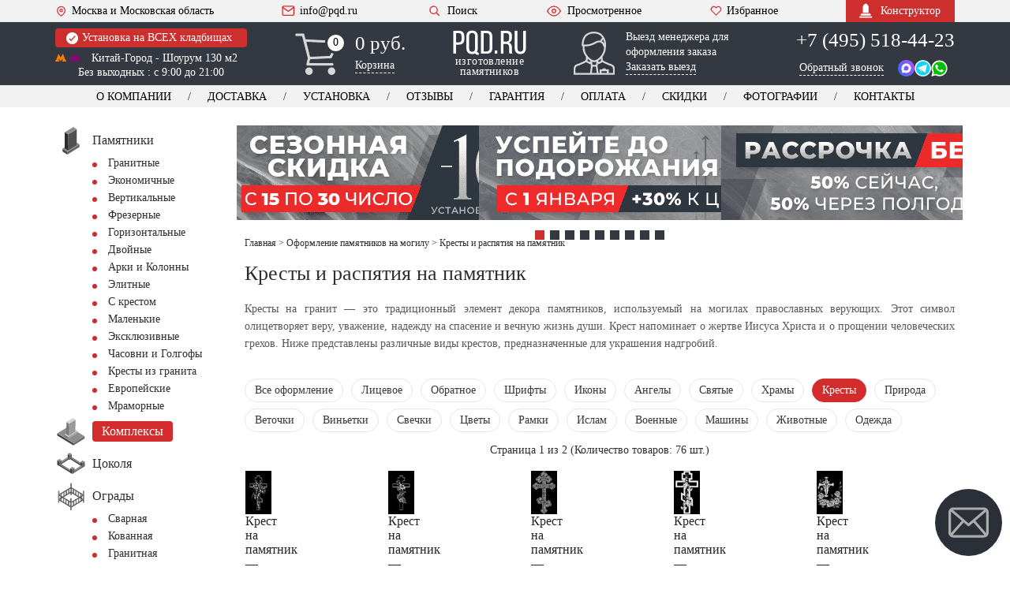

--- FILE ---
content_type: text/html; charset=UTF-8
request_url: https://pqd.ru/oform/kresty/
body_size: 65737
content:
<!DOCTYPE html><html lang="ru" xmlns="http://www.w3.org/1999/xhtml"
 data-theme-uri="https://pqd.ru/wp-content/themes/pqd"><head><meta name='robots' content='index, follow, max-image-preview:large, max-snippet:-1, max-video-preview:-1' /><title>Крест на памятник, распятие и кресты для гравировки</title><meta name="description" content="Кресты и распятия на гранит: изображение креста, крестик на памятник, крест для гравировки, распятие гравировка. Закажите крест для памятника с доставкой и установкой." /><link rel="canonical" href="https://pqd.ru/oform/kresty/" /><meta property="og:locale" content="ru_RU" /><meta property="og:type" content="article" /><meta property="og:title" content="Крест на памятник, распятие и кресты для гравировки" /><meta property="og:description" content="Кресты и распятия на гранит: изображение креста, крестик на памятник, крест для гравировки, распятие гравировка. Закажите крест для памятника с доставкой и установкой." /><meta property="og:url" content="https://pqd.ru/oform/kresty/" /><meta property="og:site_name" content="PQD.ru" /><meta property="article:modified_time" content="2025-09-10T09:19:40+00:00" /> <style id='wp-img-auto-sizes-contain-inline-css' type='text/css'>img:is([sizes=auto i],[sizes^="auto," i]){contain-intrinsic-size:3000px 1500px}
/*# sourceURL=wp-img-auto-sizes-contain-inline-css */</style><meta http-equiv="Content-Type" content="text/html; charset=UTF-8" /><meta name="viewport" content="width=device-width, initial-scale=1"><meta name="theme-color" content="#343941" /><link rel="icon" href="/favicon.ico" type="image/x-icon"><link rel="shortcut icon" href="/favicon.ico" type="image/x-icon"><link rel="icon" href="/favicon.svg" type="image/svg+xml"><link rel="icon" type="image/png" sizes="16x16" href="/wp-content/themes/pqd/img/favicon-16x16.png"><link rel="icon" type="image/png" sizes="32x32" href="/wp-content/themes/pqd/img/favicon-32x32.png"><link rel='stylesheet' href='https://pqd.ru/wp-content/cache/autoptimize/css/autoptimize_single_fd496a5d09e666cb9a4ef2b23edbd40b.css?v303' type='text/css' media='all' /> <script>var ajaxurl = 'https://pqd.ru/wp-admin/admin-ajax.php';</script> <script>var ijd = '', ijd2 = '', installCokol = '', double = '', cvetn = '', weight = '', sizesLetters = '', photoCer = '', krest = '';</script> </head><body><div class="viewport-wrapper"><div class="viewport-wrapper"><header class="site-header"><div class="header-top"><div class="container"><div class="flex-row align-center justify-space"> <a href="" class="bt-menu"> <span class="icon-burger"><span></span></span>МЕНЮ </a> <a href="/contacts/" class="info-item mobile-hidden"><svg class="icon-heart"><use xlink:href="#icon-pin"></use></svg>Москва и Московская область</a> <a href="#modal-manager" class="magnificPopup callToManager">Вызов менеджера</a><div class="mobile-menu-actions"><div class="header-search"><a href="/search/" class="bt-search"><svg> <use xlink:href="#icon-search"></use> </svg>Поиск</a></div> <a href="/views/" class="info-item viewed"><svg class="icon-eye"> <use xlink:href="#icon-eye"></use> </svg>Просмотренное</a> <a href="/favorits/" class="info-item favorites"><svg class="icon-heart"> <use xlink:href="#icon-heart"></use> </svg>Избранное</a></div> <a href="mailto:info@pqd.ru" class="info-item mobile-hidden"><svg class="icon-mail"> <use xlink:href="#icon-mail"></use> </svg>info@pqd.ru</a><div class="header-search mobile-hidden"><a href="#modal-search"
 class="bt-search magnificPopup"><svg> <use xlink:href="#icon-search"></use> </svg>Поиск </a></div> <a href="/views/" class="info-item viewed mobile-hidden"><svg class="icon-eye"> <use xlink:href="#icon-eye"></use> </svg>Просмотренное</a> <a href="/favorits/" class="info-item favorites mobile-hidden"><svg class="icon-heart"> <use xlink:href="#icon-heart"></use> </svg>Избранное</a> <a href="/konstruktor/" class="bt-constructor"><svg> <use xlink:href="#icon-monument"></use> </svg>Конструктор</a></div></div></div><div class="header-mid"><div class="container"><div class="flex-row align-start justify-space"><div class="item-location"> <a href="/ustanovka-pamyatnika/" class="note" title="Информация об установке"><svg> <use xlink:href="#icon-check"></use> </svg> Установка на ВСЕХ кладбищах </a><div class="adds"> <a href="/contacts/"
 onclick="ym(21665896,'reachGoal','chemeproezd'); return true;"></a> <span class="metro"> <svg class="fill-yell"> <use xlink:href="#icon-metro"></use> </svg> <svg class="fill-rose"> <use xlink:href="#icon-metro"></use> </svg> Китай-Город - Шоурум 130 м2 </span> <br>Без выходных : с 9:00 до 21:00</div></div><div class="header-cart"> <a href="/cart/"></a> <svg> <use xlink:href="#icon-truck"></use> </svg> <svg class="mobile-icon_cart"> <use xlink:href="#icon-cart"></use> </svg><div class="total">0</div><div class="total total-mobile">0</div><div class="info"><div class="sum">0 руб.</div> <span class="link-dashed">Корзина</span></div></div><div class="header-logo"> <a href="/"> <svg> <use xlink:href="#icon-logo"></use> </svg> <span class="text">изготовление памятников</span> </a></div><div class="header-mob-btns js--contact"> <a href="tel:+74955184423" class="phone-no" data-type="direct">+7 (495) 518-44-23</a> <a href="tel:+74955180898" class="phone-no" style="display: none" data-type="yandex_direct">+7(495) 518-08-98</a> <a href="tel:+74955092221" class="phone-no" style="display: none" data-type="yandex">+7(495) 509-22-21</a> <a href="tel:+74955023336" class="phone-no" style="display: none" data-type="google">+7(495) 502-33-36</a> <a href="/contacts/" class="header-btn header-btn--location header-btn--white"> <span class="header-btn--location__text">Адрес</span> <span class="header-btn--location__icon"> <svg><use xlink:href="#location-icon" /></svg> </span> </a><div class="header-btn contact-dropdown-trigger"> Связаться <span class="icon"> <svg><use xlink:href="#icon-angle-down"></use></svg> </span></div><div class="contact-dropdown js--contact" style="display: none;"> <a href="https://wa.me/74955184423" target="_blank" rel="nofollow noopener noreferrer" class="contact-dropdown-item"> <span class="contact-text">WhatsApp</span> <span class="contact-icon"> <svg><use xlink:href="#whatsapp-icon"></use></svg> </span> </a> <a href="tg://resolve?domain=PQD_bot" class="contact-dropdown-item" rel="nofollow noopener noreferrer"> <span class="contact-text">Telegram</span> <span class="contact-icon"> <svg><use xlink:href="#telegram-icon"></use></svg> </span> </a> <a href="https://max.ru/u/f9LHodD0cOJVqadJHyhtwsq3DxaNz_Stp3EZsq1FNkaqADqqJqbL3eTEkzg" target="_blank" class="contact-dropdown-item"> <span class="contact-text">Max</span> <span class="contact-icon"> <svg><use xlink:href="#max-icon"></use></svg> </span> </a> <a href="#modal-manager" class="magnificPopup contact-dropdown-item"> <span class="contact-text">Вызов менеджера</span> <span class="contact-icon"> <svg><use xlink:href="#call-manager-icon"></use></svg> </span> </a> <a href="#modal-callback" class="contact-dropdown-item magnificPopup" title="звонок"> <span class="contact-text">Обратный звонок</span> <span class="contact-icon"> <svg><use xlink:href="#callback-icon"></use></svg> </span> </a> <a href="tel:+74955184423" class="phone-no contact-dropdown-item" data-type="direct"> <span class="contact-text">+7 (495) 518-44-23</span> <span class="contact-icon"> <svg><use xlink:href="#call-icon"></use></svg> </span> </a> <a href="tel:+78002225034" class="phone-no contact-dropdown-item" data-type="direct"> <span class="contact-text">+7 (800) 222-50-34</span> <span class="contact-icon"> <svg><use xlink:href="#call-icon"></use></svg> </span> </a> <a href="tel:+74955180898" class="phone-no contact-dropdown-item" style="display: none" data-type="yandex_direct"> <span class="contact-text">+7 (495) 518-08-98</span> <span class="contact-icon"> <svg><use xlink:href="#call-icon"></use></svg> </span> </a> <a href="tel:+74955092221" class="phone-no contact-dropdown-item" style="display: none" data-type="yandex"> <span class="contact-text">+7 (495) 509-22-21</span> <span class="contact-icon"> <svg><use xlink:href="#call-icon"></use></svg> </span> </a> <a href="tel:+74955023336" class="phone-no contact-dropdown-item" style="display: none" data-type="google"> <span class="contact-text">+7 (495) 502-33-36</span> <span class="contact-icon"> <svg><use xlink:href="#call-icon"></use></svg> </span> </a></div></div><div class="header-manager"> <a href="#modal-manager" class="magnificPopup"></a> <button style="display: none" id="button-modal-manager"></button> <svg> <use xlink:href="#icon-user"></use> </svg><div class="text"><p>Выезд менеджера для оформления заказа</p> <span class="link-dashed">Заказать выезд</span></div></div><div class="item-contacts js--contact"> <a href="tel:+74955184423" class="phone-no" data-type="direct">+7 (495) 518-44-23</a> <a href="tel:+74955180898" class="phone-no" style="display: none" data-type="yandex_direct">+7 (495) 518-08-98</a> <a href="tel:+74955092221" class="phone-no" style="display: none" data-type="yandex">+7 (495) 509-22-21</a> <a href="tel:+74955023336" class="phone-no" style="display: none" data-type="google">+7 (495) 502-33-36</a> <a href="#modal-callback" class="link-dashed magnificPopup">Обратный звонок</a><div class="messengers"> <a href="https://max.ru/u/f9LHodD0cOJVqadJHyhtwsq3DxaNz_Stp3EZsq1FNkaqADqqJqbL3eTEkzg" target="_blank" rel="nofollow noopener noreferrer"> <svg><use xlink:href="#max-icon"></use></svg> </a> <a href="tg://resolve?domain=PQD_bot" class="icon-tg"
 rel="nofollow noopener noreferrer"><svg> <use xlink:href="#icon-telegram"></use> </svg></a> <a href="https://wa.me/74955184423" target="_blank"
 rel="nofollow noopener noreferrer"><svg> <use xlink:href="#icon-whatsapp"></use> </svg></a></div></div></div></div></div><div class="header-bot"><div class="container"><nav class="header-nav"><ul class="flex-row justify-center no-wrap header-menu"><li><a href="/about/">О компании</a></li><li><a href="/dostavka_pamyatnika/">Доставка</a></li><li><a href="/ustanovka-pamyatnika/">Установка</a></li><li class="second-hidden"><a href="/otzyvy-klientov/">Отзывы</a></li><li><a href="/garantiya/">Гарантия</a></li><li><a href="/oplata/">Оплата</a></li><li><a href="/skidki/">Скидки</a></li><li class="first-hidden"><a href="/portfolio/">Фотографии</a></li><li><a href="/contacts/">Контакты</a></li></ul></nav></div></div><div class="header-fix"><div class="container"><div class="flex-row align-center justify-space"><div class="header-fix-logo"> <a href="/"> <svg><use xlink:href="#icon-logo"></use></svg> <span class="header-fix-logo-text">изготовление памятников</span> </a></div> <a href="/favorits/" class="info-item icon-manager-btn" title="Выезд менеджера"> Выезд <span>&nbsp;менеджера</span> </a><div class="item-contacts js--contact"><div style="display: inline-block;"> <a href="tel:+74955184423" class="phone-no">+7 (495) 518-44-23</a> <a href="tel:+74955180898" class="phone-no" style="display: none"
 data-type="yandex">+7 (495) 518-08-98</a> <a href="tel:+74955023336" class="phone-no" style="display: none"
 data-type="google">+7 (495) 502-33-36</a></div><div class="messengers"> <a href="tg://resolve?domain=PQD_bot" class="icon-tg"
 rel="nofollow noopener noreferrer"> <svg> <use xlink:href="#icon-telegram"></use> </svg> </a> <a href="https://wa.me/74955184423" target="_blank"
 rel="nofollow noopener noreferrer"> <svg> <use xlink:href="#icon-whatsapp"></use> </svg> </a> <a href="https://max.ru/u/f9LHodD0cOJVqadJHyhtwsq3DxaNz_Stp3EZsq1FNkaqADqqJqbL3eTEkzg" target="_blank" rel="nofollow noopener noreferrer"> <svg><use xlink:href="#max-icon"></use></svg> </a></div></div><div class="header-fix-menu-wrapper"> <a href="/views/" class="info-item viewed" title="Просмотренное"><svg class="icon-eye"> <use xlink:href="#icon-eye"></use> </svg> </a> <a href="/favorits/" class="info-item favorites" title="Избранное"><svg class="icon-heart"> <use xlink:href="#icon-heart"></use> </svg> </a><div class="header-cart"><a href="/cart/"></a> <svg> <use xlink:href="#icon-cart"></use> </svg><div class="info"><div class="sum">0 руб.</div></div></div></div></div></div></div></header><div class="fixed-bottom-menu"><div class="bottom-menu-item js--toggle-overlay" data-target="open-menu"><div class="bottom-menu-icon"> <svg class="icon-default"><use xlink:href="#menu-burger-icon"></use></svg> <svg class="icon-active"><use xlink:href="#close-icon"></use></svg></div><div class="bottom-menu-text">Меню</div></div> <a href="/cart/" class="bottom-menu-btn"><div class="bottom-menu-icon"> <svg><use xlink:href="#cart-icon"></use></svg></div><div class="bottom-menu-text"><span class="bottom-menu-text__cart-title">Корзина</span> (<span class="js--product-count">0</span>)</div> </a> <a href="/favorits/" class="bottom-menu-btn bottom-menu-btn--dark"><div class="bottom-menu-icon"> <svg><use xlink:href="#heart-outline-icon"></use></svg></div><div class="bottom-menu-text js--favorites-count">(0)</div> </a><div class="bottom-menu-item js--toggle-overlay" data-target="open-catalog"><div class="bottom-menu-icon"> <svg class="icon-default"><use xlink:href="#catalog-burger-icon"></use></svg> <svg class="icon-active"><use xlink:href="#close-icon"></use></svg></div><div class="bottom-menu-text">Каталог</div></div></div><div class="bg-overlay"></div><div class="mobile-menu-wrapper"><nav class="catalog-menu"> <a href="/ustanovka-pamyatnika/" class="note note--label"> Установка на ВСЕХ кладбищах </a><ul><li><div class="catalog-menu__title"> <a href="/about/"> <svg> <use xlink:href="#icon-briefcase"></use> </svg> <span>О компании</span> </a></div><ul><li><a href="/dostavka_pamyatnika/">Доставка</a></li><li><a href="/ustanovka-pamyatnika/">Установка</a></li><li><a href="/otzyvy-klientov/">Отзывы</a></li><li><a href="/garantiya/">Гарантия</a></li><li><a href="/oplata/">Оплата</a></li><li><a href="/skidki/">Скидки</a></li><li><a href="/portfolio/">Фотографии</a></li><li class="no-border-bottom"><a href="/contacts/">Контакты</a></li></ul></li><li> <a href="/views/" class="catalog-menu__label--border-top"> <svg class="icon-eye"> <use xlink:href="#icon-eye-decor"></use> </svg> <span>Просмотренные товары</span> </a></li><li><div class="catalog-menu__title"> <a href="/entsiklopediya/"><svg> <use xlink:href="#icon-book"></use> </svg><span>Энциклопедия</span></a></div><ul><li><a href="/material/">Материалы</a></li><li><a href="/epitafii_nadpisi/">Эпитафии</a></li><li><a href="/faq/">Вопрос - Ответ</a></li><li><a href="/sotrudniki/">Сотрудники</a></li><li><a href="/sertifikaty-diplomy/">Сертификаты</a></li><li><a href="/news/">Новости</a></li><li><a href="/pressa-o-nas/">Пресса о нас</a></li><li><a href="/vakansii/">Вакансии</a></li><li><a href="/kladbishhe/" title="Кладбища москвы и МО">Кладбища Москвы</a></li><li><a href="/gorod/" title="Города зона обслуживания">Города обслуживания</a></li><li><a href="/risunki-pamyatnikov/">Рисунки памятников</a></li><li class="no-border-bottom"><a href="/sitemap/" title="Карта сайта">Карта сайта</a></li></ul></li></ul></nav><div class="adv-block"><div class="adv-block__item"><a href="/vyzov-menedzhera/"> <picture> <source type="image/webp"
 srcset="/wp-content/themes/pqd/img_webp/plus/manager_vizov.webp"> <img decoding="async" loading="lazy"
 src="/wp-content/themes/pqd/img/plus/manager_vizov.jpg"
 alt="Вызов менеджера" width="200" height="163"> </picture> </a></div><div class="adv-block__item"><a href="/ustanovka-pamyatnika/"> <picture> <source type="image/webp"
 srcset="/wp-content/themes/pqd/img_webp/plus/all_klad.webp"><img
 decoding="async" loading="lazy"
 src="/wp-content/themes/pqd/img/plus/all_klad.jpg"
 alt="Установка на всех кладбищах" width="200" height="163"> </picture> </a></div><div class="adv-block__item"><a href="/retush-na-pamyatniki/"> <picture> <source type="image/webp"
 srcset="/wp-content/themes/pqd/img_webp/plus/retush_portret.webp"> <img decoding="async" loading="lazy"
 src="/wp-content/themes/pqd/img/plus/retush_portret.jpg"
 alt="Ретушь фотографии" width="200" height="163"> </picture> </a></div><div class="adv-block__item"><a href="/soglasovanie-eskiza/"> <picture> <source type="image/webp"
 srcset="/wp-content/themes/pqd/img_webp/plus/eskiz_soglasie.webp"> <img decoding="async" loading="lazy"
 src="/wp-content/themes/pqd/img/plus/eskiz_soglasie.jpg"
 alt="Согласование эскиза" width="200" height="163"> </picture> </a></div><div class="adv-block__item"><a href="/garantiya/"> <picture> <source type="image/webp"
 srcset="/wp-content/themes/pqd/img_webp/plus/garant_30.webp"> <img decoding="async" loading="lazy"
 src="/wp-content/themes/pqd/img/plus/garant_30.jpg"
 alt="Гарантия 30 лет" width="200" height="163"> </picture> </a></div><div class="adv-block__item"><a href="/about/"> <picture> <source type="image/webp"
 srcset="/wp-content/themes/pqd/img_webp/plus/karier_zavod.webp"> <img decoding="async" loading="lazy"
 src="/wp-content/themes/pqd/img/plus/karier_zavod.jpg"
 alt="Собственный карьер - лучший гранит" width="200"
 height="163"> </picture> </a></div><div class="adv-block__item"><a href="/rabotaem-chestno/"> <picture> <source type="image/webp"
 srcset="/wp-content/themes/pqd/img_webp/plus/chestno.webp"><img
 decoding="async" loading="lazy"
 src="/wp-content/themes/pqd/img/plus/chestno.jpg"
 alt="Работаем честно" width="200" height="163"> </picture> </a></div><div class="adv-block__item"><a href="/gravirovka-na-pamyatnikax/"> <picture> <source type="image/webp"
 srcset="/wp-content/themes/pqd/img_webp/plus/prof_graver.webp"> <img decoding="async" loading="lazy"
 src="/wp-content/themes/pqd/img/plus/prof_graver.jpg"
 alt="Гравировка высокого качества" width="200" height="163"> </picture> </a></div><div class="adv-block__item"><a href="/vosstanovlenie-foto/"> <picture> <source type="image/webp"
 srcset="/wp-content/themes/pqd/img_webp/plus/vosstanovlenie.webp"> <img decoding="async" loading="lazy"
 src="/wp-content/themes/pqd/img/plus/vosstanovlenie.jpg"
 alt="Восстановление портретов" width="200" height="163"> </picture> </a></div></div></div><div class="catalog-menu-wrapper catalog-menu"><ul><li class="open-menu"><div class="catalog-menu__title"> <a href="/"> <svg> <use xlink:href="#icon-pamyatniki"></use> </svg> <span>Изготовление памятников</span></a></div><ul><li><a href="/granit/" title="Гранитные памятники">Гранитные</a></li><li><a href="/granit/ekonom/">Экономичные</a></li><li><a href="/granit/vertikal/">Вертикальные</a></li><li><a href="/barelef-na-pamyatnik/">Фрезерные</a></li><li><a href="/granit/gorizont/">Горизонтальные</a></li><li><a href="/dvojnye-pamyatniki/">Двойные</a></li><li><a href="/granit/arki/">Арки и Колонны</a></li><li><a href="/granit/elitnye/">Элитные</a></li><li><a href="/krest-na-mogilu/">С крестом</a></li><li><a href="/malenkie-pamyatniki/">Маленькие</a></li><li><a href="/eksklyuzivnyie-pamyatniki/">Эксклюзивные</a></li><li><a href="/golgofyi-chasovni/">Часовни и Голгофы</a></li><li><a href="/krest-iz-granita/">Кресты из гранита</a></li><li class="no-border-bottom"><a href="/evropejskie-pamyatniki/">Европейские</a></li></ul></li><li> <a href="/memorialnyj-kompleks/" class="catalog-menu__label catalog-menu__label--border-top"><svg> <use xlink:href="#icon-kompleks"></use> </svg><span>Комплексы</span></a></li><li> <a href="/cokolya/"><svg> <use xlink:href="#icon-tsokol"></use> </svg><span>Цоколя</span></a></li><li><div class="catalog-menu__title"> <a href="/ograda/"><svg> <use xlink:href="#icon-ogrady"></use> </svg><span>Ограды</span></a></div><ul><li><a href="/ograda-svarnaya/">Сварная</a></li><li><a href="/kovanyie-ogradyi/">Кованная</a></li><li><a href="/granitnyie-ogradyi/">Гранитная</a></li></ul></li><li> <a href="/cvetnik/"><svg> <use xlink:href="#icon-tsvetniki"></use> </svg><span>Цветники</span></a></li><li> <a href="/nadgrobnye-plity/"><svg> <use xlink:href="#icon-plita"></use> </svg><span>Надгробная плита</span></a></li><li> <a href="/stoliki_lavochki/"><svg> <use xlink:href="#icon-stol_lavochka"></use> </svg><span>Столики, Лавочки</span></a></li><li> <a href="/vaza/"><svg> <use xlink:href="#icon-vazy"></use> </svg><span>Вазы</span></a></li><li><div class="catalog-menu__title"> <a href="/oform/"><svg> <use xlink:href="#icon-foto"></use> </svg><span>Оформление</span></a></div><ul><li><a href="/oval-na-pamyatnik/">Фотоовалы</a></li><li><a href="/fotokeramika/">Фотокерамика</a></li><li><a href="/ramka-dlya-pamyatnika/">Рамки под фото </a></li><li><a href="/foto-na-stekle/">Фото на стекле</a></li><li><a href="/bronzovye-bukvy/">Буквы из металла</a></li><li><a href="/zolotie-bukvy-pozolota/">Скарпель и Позолота</a></li><li><a href="/peskostruynaya-gravirovka/">Пескоструй</a></li></ul></li><li><div class="catalog-menu__title"> <a href="/dekor/"><svg> <use xlink:href="#icon-decor"></use> </svg><span>Декор на памятник</span></a></div><ul><li><a href="/dekor/akril/">Акрил</a></li><li><a href="/dekor/kompozitnye/">Композитные цветы</a></li><li><a href="/dekor/bronza/">Бронза</a></li><li><a href="/dekor/metall/">Металл</a></li><li><a href="/skulptura-na-mogilu/">Скульптура</a></li><li><a href="/dekor/czvety/">Цветы</a></li></ul></li><li> <a href="/plitka-na-mogilu/"><svg> <use xlink:href="#icon-plitka"></use> </svg><span>Плитка</span></a></li><li> <a href="/shheben-na-mogilu/"><svg> <use xlink:href="#icon-shcheben"></use> </svg><span>Щебень</span></a></li><li> <a href="/tablichka-na-pamyatnik/"><svg> <use xlink:href="#icon-tablichka"></use> </svg><span>Таблички</span></a></li><li> <a href="/ritualnyie-tablichki/"><svg> <use xlink:href="#icon-kolumbariy"></use> </svg><span>Колумбарий</span></a></li><li> <a href="/pamyatniki-s-vstavkoj/"><svg> <use xlink:href="#icon-vstavka_granit"></use> </svg><span>Вставка из гранита</span></a></li><li><div class="catalog-menu__title"> <a href="/tovar/"><svg> <use xlink:href="#icon-skarpel"></use> </svg><span>Товары</span></a></div><ul><li><a href="/angel-na-mogilu/">Ангел на могилу</a></li><li><a href="/pamyatnik-byust/">Бюст</a></li><li><a href="/vazon-na-kladbishhe/">Вазон</a></li><li><a href="/vazyi-iz-mramora/">Вазы из мрамора</a></li><li><a href="/memorialnaya-doska/">Мемориальная доска</a></li><li><a href="/lampadyi-na-mogilu/">Лампада на могилу</a></li><li><a href="/urna-dlya-praha/">Урна для праха</a></li><li><a href="/bordyur-na-kladbishhe/">Бордюр</a></li><li><a href="/trotuarnaya-plitka/">Тротуарная плитка</a></li><li><a href="/skameyka-na-kladbishhe/">Скамейки</a></li><li><a href="/lavochki-na-kladbishhe/">Лавочки</a></li><li><a href="/postament-dlya-pamyatnika/">Тумбы</a></li><li><a href="/shar/">Шары</a></li><li><a href="/balyasinyi/">Балясины</a></li><li><a href="/zhivoj-gazon/">Газон на могилу</a></li><li><a href="/caggiati/">Сaggiati</a></li></ul></li><li><div class="catalog-menu__title"> <a href="/uslugi-na-kladbishhe/"><svg> <use xlink:href="#icon-instrumenty"></use> </svg><span>Услуги</span></a></div><ul><li><a href="/3d-pamyatnik/">Памятник в 3D</a></li><li><a href="/soglasovanie-eskiza/">Эскиз - согласование</a></li><li><a href="/fotografiya-na-pamyatnik/">Фото на памятник</a></li><li><a href="/portret-na-pamyatnik/">Портреты на памятник</a></li><li><a href="/tsvetnoe-foto/">Цветной портрет</a></li><li><a href="/usluga-ruchnoe-foto/">Ручная гравировка</a></li><li><a href="/gravirovka-na-pamyatnik/">Гравировка с выездом</a></li><li><a href="/retush-na-pamyatniki/">Ретушь на памятник</a></li><li><a href="/vosstanovlenie-foto/">Восстановление фото</a></li><li><a href="/zashhita-portretov-ot-vlagi/">Антидождь</a></li><li><a href="/blagoustrojstvo/">Благоустройство</a></li><li><a href="/uxod-za-mogiloj/">Уход за могилкой</a></li><li><a href="/ustanovka-ograd/">Установка оград</a></li><li><a href="/ustanovka-tsokolya//">Установка цоколя</a></li><li><a href="/ukladka-plitki/">Укладка плитки</a></li><li><a href="/restavraciya-i-remont/">Ремонт и Реставрация</a></li><li><a href="/demontazh-pamyatnikov/">Демонтаж</a></li></ul></li><li><div class="catalog-menu__title"> <a href="/gravirovka-na-granite/"><svg> <use xlink:href="#icon-gravirovka"></use> </svg><span>Гравировка</span></a></div><ul><li><a href="/kartinki-na-pamyatniki/">Картинки</a></li><li><a href="/oform/litsevoe/">Лицевое</a></li><li><a href="/oform/obratnoe/">Обратное</a></li><li><a href="/oform/shrift/">Шрифты</a></li><li><a href="/oform/ikoni/">Иконы</a></li><li><a href="/oform/angelyi/">Ангелы</a></li><li><a href="/oform/svyatyie/">Святые</a></li><li><a href="/oform/hramyi/">Храмы</a></li><li><a href="/oform/kresty/">Кресты</a></li><li><a href="/oform/priroda/">Природа</a></li><li><a href="/oform/vetochki/">Веточки</a></li><li><a href="/oform/vinetki/">Виньетки</a></li><li><a href="/oform/svechki/">Свечки</a></li><li><a href="/oform/cvety/">Цветы</a></li><li><a href="/oform/ramki/">Рамки</a></li><li><a href="/oform/islam/">Ислам</a></li><li><a href="/oform/voennyie/">Военные</a></li><li><a href="/oform/mashina/">Машины</a></li><li><a href="/oform/zhivotnyie/">Животные</a></li><li class="no-border-bottom"><a href="/oform/odezhda/">Одежда</a></li></ul></li></ul><div class="header-search"> <a href="#modal-search" class="bt-search magnificPopup catalog-menu__label--border-top"> <svg> <use xlink:href="#icon-search"></use> </svg> Поиск </a></div></div><div class="page"><div class="adv-slider"><div class="adv-slider__item"> <a href="/skidki/"> <img src="/wp-content/themes/pqd/img/sli_01_2.png" alt="Сезонная скидка 10%" loading="eager" fetchpriority="high"> </a></div><div class="adv-slider__item"> <a href="/oplata/"> <img src="/wp-content/themes/pqd/img/sli_02.png" alt="Успей до подорожания" loading="lazy"> </a></div><div class="adv-slider__item"> <a href="/pamyatniki-v-rassrochku/"> <img src="/wp-content/themes/pqd/img/sli_03.png" alt="Рассрочка без %" loading="lazy"> </a></div><div class="adv-slider__item"> <a href="/ustanovka-pamyatnika/"> <img src="/wp-content/themes/pqd/img/sli_04.png" alt="Приоритетная установка" loading="lazy"> </a></div><div class="adv-slider__item"> <a href="/soglasovanie-eskiza/"> <img src="/wp-content/themes/pqd/img/sli_05.png" alt="Эскиз в подарок" loading="lazy"> </a></div><div class="adv-slider__item"> <a href="/oplata/"> <img src="/wp-content/themes/pqd/img/sli_06.png" alt="Скидка при полной оплате" loading="lazy"> </a></div><div class="adv-slider__item"> <a href="/ustanovka-pamyatnika/"> <img src="/wp-content/themes/pqd/img/sli_07.png" alt="Официальная установка" loading="lazy"> </a></div><div class="adv-slider__item"> <a href="/pamyatnik-gotovye/"> <img src="/wp-content/themes/pqd/img/sli_08.png" alt="Готовые памятники -30%" loading="lazy"> </a></div><div class="adv-slider__item"> <a href="/garantiya/"> <img src="/wp-content/themes/pqd/img/sli_09.png" alt="Гарантия 30 лет" loading="lazy"> </a></div></div><div class="container"><div class="flex-row"><div class="page-sidebar"><div class="sidebar-wrapper"><div class="catalog-menu"> <a href="/ustanovka-pamyatnika/" class="note note--label"> Установка на ВСЕХ
 кладбищах </a><ul><li class="for-mobile"><div class="catalog-menu__title"> <a href="/contacts/"
 class="catalog-menu__label catalog-menu__label--dark"> <svg> <use xlink:href="#icon-contacts"></use> </svg> <span>Контакты и Адреса</span> </a></div></li><li class="open-menu"><div class="catalog-menu__title"> <a href="/"> <svg> <use xlink:href="#icon-pamyatniki"></use> </svg> <span>Памятники </span></a> <span class="submenu-btn-wrapper"> <span class="submenu-btn"></span> <span class="submenu-btn__text"></span> </span></div><ul><li><a href="/granit/" title="Гранитные памятники">Гранитные</a></li><li><a href="/granit/ekonom/">Экономичные</a></li><li><a href="/granit/vertikal/">Вертикальные</a></li><li><a href="/barelef-na-pamyatnik/">Фрезерные</a></li><li><a href="/granit/gorizont/">Горизонтальные</a></li><li><a href="/dvojnye-pamyatniki/">Двойные</a></li><li><a href="/granit/arki/">Арки и Колонны</a></li><li><a href="/granit/elitnye/">Элитные</a></li><li><a href="/krest-na-mogilu/">С крестом</a></li><li><a href="/malenkie-pamyatniki/">Маленькие</a></li><li><a href="/eksklyuzivnyie-pamyatniki/">Эксклюзивные</a></li><li><a href="/golgofyi-chasovni/">Часовни и Голгофы</a></li><li><a href="/krest-iz-granita/">Кресты из гранита</a></li><li><a href="/evropejskie-pamyatniki/">Европейские</a></li><li><a href="/pamyatniki-iz-mramora/">Мраморные</a></li></ul></li><li> <a href="/memorialnyj-kompleks/" class="catalog-menu__label"><svg> <use xlink:href="#icon-kompleks"></use> </svg><span>Комплексы</span></a></li><li> <a href="/cokolya/"><svg> <use xlink:href="#icon-tsokol"></use> </svg><span>Цоколя</span></a></li><li><div class="catalog-menu__title"> <a href="/ograda/"><svg> <use xlink:href="#icon-ogrady"></use> </svg><span>Ограды</span></a> <span class="submenu-btn-wrapper"> <span class="submenu-btn"></span> <span class="submenu-btn__text"></span> </span></div><ul><li><a href="/ograda-svarnaya/">Сварная</a></li><li><a href="/kovanyie-ogradyi/">Кованная</a></li><li><a href="/granitnyie-ogradyi/">Гранитная</a></li></ul></li><li> <a href="/cvetnik/"><svg> <use xlink:href="#icon-tsvetniki"></use> </svg><span>Цветники</span></a></li><li> <a href="/nadgrobnye-plity/"><svg> <use xlink:href="#icon-plita"></use> </svg><span>Надгробная плита</span></a></li><li> <a href="/stoliki_lavochki/"><svg> <use xlink:href="#icon-stol_lavochka"></use> </svg><span>Столики, Лавочки</span></a></li><li> <a href="/vaza/"><svg> <use xlink:href="#icon-vazy"></use> </svg><span>Вазы</span></a></li><li><div class="catalog-menu__title"> <a href="/oform/"><svg> <use xlink:href="#icon-foto"></use> </svg><span>Оформление</span></a> <span class="submenu-btn-wrapper"> <span class="submenu-btn"></span> <span class="submenu-btn__text"></span> </span></div><ul><li><a href="/oval-na-pamyatnik/">Фотоовалы</a></li><li><a href="/fotokeramika/">Фотокерамика</a></li><li><a href="/ramka-dlya-pamyatnika/">Влагостойкие рамки</a></li><li><a href="/foto-na-stekle/">Фото на стекле</a></li><li><a href="/bronzovye-bukvy/">Буквы из металла</a></li><li><a href="/zolotie-bukvy-pozolota/">Скарпель и Позолота</a></li><li><a href="/peskostruynaya-gravirovka/">Пескоструй</a></li></ul></li><li><div class="catalog-menu__title"> <a href="/dekor/"><svg> <use xlink:href="#icon-decor"></use> </svg><span>Декор на памятник</span></a> <span class="submenu-btn-wrapper"> <span class="submenu-btn"></span> <span class="submenu-btn__text"></span> </span></div><ul><li><a href="/dekor/akril/">Акрил</a></li><li><a href="/dekor/kompozitnye/">Композитные цветы</a></li><li><a href="/dekor/bronza/">Бронза</a></li><li><a href="/dekor/metall/">Металл</a></li><li><a href="/skulptura-na-mogilu/">Скульптура</a></li><li><a href="/dekor/czvety/">Цветы</a></li></ul></li><li> <a href="/plitka-na-mogilu/"><svg> <use xlink:href="#icon-plitka"></use> </svg><span>Плитка</span></a></li><li> <a href="/shheben-na-mogilu/"><svg> <use xlink:href="#icon-shcheben"></use> </svg><span>Щебень</span></a></li><li> <a href="/tablichka-na-pamyatnik/"><svg> <use xlink:href="#icon-tablichka"></use> </svg><span>Таблички</span></a></li><li> <a href="/ritualnyie-tablichki/"><svg> <use xlink:href="#icon-kolumbariy"></use> </svg><span>Колумбарий</span></a></li><li> <a href="/pamyatniki-s-vstavkoj/"><svg> <use xlink:href="#icon-vstavka_granit"></use> </svg><span>Вставка из гранита</span></a></li><li><div class="catalog-menu__title"> <a href="/tovar/"><svg> <use xlink:href="#icon-skarpel"></use> </svg><span>Товары</span></a> <span class="submenu-btn-wrapper"> <span class="submenu-btn"></span> <span class="submenu-btn__text"></span> </span></div><ul><li><a href="/angel-na-mogilu/">Ангел на могилу</a></li><li><a href="/pamyatnik-byust/">Бюст</a></li><li><a href="/vazon-na-kladbishhe/">Вазон</a></li><li><a href="/vazyi-iz-mramora/">Вазы из мрамора</a></li><li><a href="/memorialnaya-doska/">Мемориальная доска</a></li><li><a href="/lampadyi-na-mogilu/">Лампада на могилу</a></li><li><a href="/urna-dlya-praha/">Урна для праха</a></li><li><a href="/bordyur-na-kladbishhe/">Бордюр</a></li><li><a href="/trotuarnaya-plitka/">Тротуарная плитка</a></li><li><a href="/skameyka-na-kladbishhe/">Скамейки</a></li><li><a href="/lavochki-na-kladbishhe/">Лавочки</a></li><li><a href="/postament-dlya-pamyatnika/">Тумбы</a></li><li><a href="/shar/">Шары</a></li><li><a href="/balyasinyi/">Балясины</a></li><li><a href="/zhivoj-gazon/">Газон на могилу</a></li><li><a href="/caggiati/">Сaggiati</a></li></ul></li><li><div class="catalog-menu__title"> <a href="/uslugi-na-kladbishhe/"><svg> <use xlink:href="#icon-instrumenty"></use> </svg><span>Услуги</span></a> <span class="submenu-btn-wrapper"> <span class="submenu-btn"></span> <span class="submenu-btn__text"></span> </span></div><ul><li><a href="/3d-pamyatnik/">Памятник в 3D</a></li><li><a href="/soglasovanie-eskiza/">Эскиз - согласование</a></li><li><a href="/fotografiya-na-pamyatnik/">Фото на памятник</a></li><li><a href="/portret-na-pamyatnik/">Портреты на памятник</a></li><li><a href="/tsvetnoe-foto/">Цветной портрет</a></li><li><a href="/usluga-ruchnoe-foto/">Ручная гравировка</a></li><li><a href="/gravirovka-na-pamyatnik/">Гравировка с выездом</a></li><li><a href="/retush-na-pamyatniki/">Ретушь на памятник</a></li><li><a href="/vosstanovlenie-foto/">Восстановление фото</a></li><li><a href="/zashhita-portretov-ot-vlagi/">Антидождь</a></li><li><a href="/blagoustrojstvo/">Благоустройство</a></li><li><a href="/uxod-za-mogiloj/">Уход за могилкой</a></li><li><a href="/ustanovka-ograd/">Установка оград</a></li><li><a href="/ustanovka-tsokolya//">Установка цоколя</a></li><li><a href="/ukladka-plitki/">Укладка плитки</a></li><li><a href="/restavraciya-i-remont/">Ремонт и Реставрация</a></li><li><a href="/demontazh-pamyatnikov/">Демонтаж</a></li></ul></li><li><div class="catalog-menu__title"> <a href="/gravirovka-na-granite/"><svg> <use xlink:href="#icon-gravirovka"></use> </svg><span>Гравировка</span></a> <span class="submenu-btn-wrapper"> <span class="submenu-btn"></span> <span class="submenu-btn__text"></span> </span></div><ul><li><a href="/kartinki-na-pamyatniki/">Картинки</a></li><li><a href="/oform/litsevoe/">Лицевое</a></li><li><a href="/oform/obratnoe/">Обратное</a></li><li><a href="/oform/shrift/">Шрифты</a></li><li><a href="/oform/ikoni/">Иконы</a></li><li><a href="/oform/angelyi/">Ангелы</a></li><li><a href="/oform/svyatyie/">Святые</a></li><li><a href="/oform/hramyi/">Храмы</a></li><li><a href="/oform/kresty/">Кресты</a></li><li><a href="/oform/priroda/">Природа</a></li><li><a href="/oform/vetochki/">Веточки</a></li><li><a href="/oform/vinetki/">Виньетки</a></li><li><a href="/oform/svechki/">Свечки</a></li><li><a href="/oform/cvety/">Цветы</a></li><li><a href="/oform/ramki/">Рамки</a></li><li><a href="/oform/islam/">Ислам</a></li><li><a href="/oform/voennyie/">Военные</a></li><li><a href="/oform/mashina/">Машины</a></li><li><a href="/oform/zhivotnyie/">Животные</a></li><li><a href="/oform/odezhda/">Одежда</a></li></ul></li><li><div class="catalog-menu__title"> <a href="/entsiklopediya/"><svg> <use xlink:href="#icon-book"></use> </svg><span>Энциклопедия</span></a> <span class="submenu-btn-wrapper"> <span class="submenu-btn"></span> <span class="submenu-btn__text"></span> </span></div><ul><li><a href="/material/">Материалы</a></li><li><a href="/epitafii_nadpisi/">Эпитафии</a></li><li><a href="/faq/">Вопрос - Ответ</a></li><li><a href="/sotrudniki/">Сотрудники</a></li><li><a href="/sertifikaty-diplomy/">Сертификаты</a></li><li><a href="/news/">Новости</a></li><li><a href="/pressa-o-nas/">Пресса о нас</a></li><li><a href="/vakansii/">Вакансии</a></li><li><a href="/kladbishhe/" title="Кладбища москвы и МО">Кладбища Москвы</a></li><li><a href="/gorod/" title="Города зона обслуживания">Города обслуживания</a></li><li><a href="/risunki-pamyatnikov/">Рисунки памятников</a></li><li><a href="/sitemap/" title="Карта сайта">Карта сайта</a></li></ul></li><li class="for-mobile open-menu open-menu--always"><div class="catalog-menu__title"> <a href="/about/"> <svg> <use xlink:href="#icon-briefcase"></use> </svg> <span>О компании</span> </a></div><ul><li><a href="/dostavka_pamyatnika/">Доставка</a></li><li><a href="/ustanovka-pamyatnika/">Установка</a></li><li><a href="/otzyvy-klientov/">Отзывы</a></li><li><a href="/garantiya/">Гарантия</a></li><li><a href="/oplata/">Оплата</a></li><li><a href="/skidki/">Скидки</a></li><li><a href="/contacts/">Контакты</a></li></ul></li></ul><div class="select-location for-mobile"><div class="current"><svg> <use xlink:href="#icon-pin-2"></use> </svg><span class="current__title">Ваш город: </span><span class="area">Москва
 и область</span></div><div class="select-location__dropdown"><div class="select-location__dropdown__search"><form action="#"> <input type="search" placeholder="Название города"><div class="icon"><svg> <use xlink:href="#icon-search"></use> </svg></div></form></div></div></div><div class="adv-block"><div class="adv-block__item"><a href="/vyzov-menedzhera/"> <picture> <source type="image/webp"
 srcset="/wp-content/themes/pqd/img_webp/plus/manager_vizov.webp"> <img decoding="async" loading="lazy"
 src="/wp-content/themes/pqd/img/plus/manager_vizov.jpg"
 alt="Вызов менеджера" width="200" height="163"> </picture> </a></div><div class="adv-block__item"><a href="/ustanovka-pamyatnika/"> <picture> <source type="image/webp"
 srcset="/wp-content/themes/pqd/img_webp/plus/all_klad.webp"><img
 decoding="async" loading="lazy"
 src="/wp-content/themes/pqd/img/plus/all_klad.jpg"
 alt="Установка на всех кладбищах" width="200" height="163"> </picture> </a></div><div class="adv-block__item"><a href="/retush-na-pamyatniki/"> <picture> <source type="image/webp"
 srcset="/wp-content/themes/pqd/img_webp/plus/retush_portret.webp"> <img decoding="async" loading="lazy"
 src="/wp-content/themes/pqd/img/plus/retush_portret.jpg"
 alt="Ретушь фотографии" width="200" height="163"> </picture> </a></div><div class="adv-block__item"><a href="/soglasovanie-eskiza/"> <picture> <source type="image/webp"
 srcset="/wp-content/themes/pqd/img_webp/plus/eskiz_soglasie.webp"> <img decoding="async" loading="lazy"
 src="/wp-content/themes/pqd/img/plus/eskiz_soglasie.jpg"
 alt="Согласование эскиза" width="200" height="163"> </picture> </a></div><div class="adv-block__item"><a href="/garantiya/"> <picture> <source type="image/webp"
 srcset="/wp-content/themes/pqd/img_webp/plus/garant_30.webp"> <img decoding="async" loading="lazy"
 src="/wp-content/themes/pqd/img/plus/garant_30.jpg"
 alt="Гарантия 30 лет" width="200" height="163"> </picture> </a></div><div class="adv-block__item"><a href="/about/"> <picture> <source type="image/webp"
 srcset="/wp-content/themes/pqd/img_webp/plus/karier_zavod.webp"> <img decoding="async" loading="lazy"
 src="/wp-content/themes/pqd/img/plus/karier_zavod.jpg"
 alt="Собственный карьер - лучший гранит" width="200"
 height="163"> </picture> </a></div><div class="adv-block__item"><a href="/rabotaem-chestno/"> <picture> <source type="image/webp"
 srcset="/wp-content/themes/pqd/img_webp/plus/chestno.webp"><img
 decoding="async" loading="lazy"
 src="/wp-content/themes/pqd/img/plus/chestno.jpg"
 alt="Работаем честно" width="200" height="163"> </picture> </a></div><div class="adv-block__item"><a href="/gravirovka-na-pamyatnikax/"> <picture> <source type="image/webp"
 srcset="/wp-content/themes/pqd/img_webp/plus/prof_graver.webp"> <img decoding="async" loading="lazy"
 src="/wp-content/themes/pqd/img/plus/prof_graver.jpg"
 alt="Гравировка высокого качества" width="200" height="163"> </picture> </a></div><div class="adv-block__item"><a href="/vosstanovlenie-foto/"> <picture> <source type="image/webp"
 srcset="/wp-content/themes/pqd/img_webp/plus/vosstanovlenie.webp"> <img decoding="async" loading="lazy"
 src="/wp-content/themes/pqd/img/plus/vosstanovlenie.jpg"
 alt="Восстановление портретов" width="200" height="163"> </picture> </a></div></div></div></div></div><div class="page-content"><div class="adv-slider adv-slider--desctop"><div class="adv-slider__item"> <a href="/skidki/"> <img src="/wp-content/themes/pqd/img/sli_01_2.png" alt="Сезонная скидка 10%" loading="eager" fetchpriority="high"> </a></div><div class="adv-slider__item"> <a href="/oplata/"> <img src="/wp-content/themes/pqd/img/sli_02.png" alt="Успей до подорожания" loading="lazy"> </a></div><div class="adv-slider__item"> <a href="/pamyatniki-v-rassrochku/"> <img src="/wp-content/themes/pqd/img/sli_03.png" alt="Рассрочка без %" loading="lazy"> </a></div><div class="adv-slider__item"> <a href="/ustanovka-pamyatnika/"> <img src="/wp-content/themes/pqd/img/sli_04.png" alt="Приоритетная установка" loading="lazy"> </a></div><div class="adv-slider__item"> <a href="/soglasovanie-eskiza/"> <img src="/wp-content/themes/pqd/img/sli_05.png" alt="Эскиз в подарок" loading="lazy"> </a></div><div class="adv-slider__item"> <a href="/oplata/"> <img src="/wp-content/themes/pqd/img/sli_06.png" alt="Скидка при полной оплате" loading="lazy"> </a></div><div class="adv-slider__item"> <a href="/ustanovka-pamyatnika/"> <img src="/wp-content/themes/pqd/img/sli_07.png" alt="Официальная установка" loading="lazy"> </a></div><div class="adv-slider__item"> <a href="/pamyatnik-gotovye/"> <img src="/wp-content/themes/pqd/img/sli_08.png" alt="Готовые памятники -30%" loading="lazy"> </a></div><div class="adv-slider__item"> <a href="/garantiya/"> <img src="/wp-content/themes/pqd/img/sli_09.png" alt="Гарантия 30 лет" loading="lazy"> </a></div></div><main class="main"><div class="serperator" itemscope itemtype="https://schema.org/BreadcrumbList"> <script type="application/ld+json">{
 "@context": "https://schema.org",
 "@graph":
 [
 {
 "@type": "Article",
 "@id": "https://pqd.ru/oform/kresty/#article",
 "isPartOf": {
 "@id": "https://pqd.ru/oform/kresty/"
 },
 "author": {
 "name": "PQD_official"
 },
 "headline": "Кресты и распятия на памятник",
 "datePublished": "2014-03-02T22:55:32+03:00",
 "dateModified": "2025-09-10T12:19:40+03:00",
 "mainEntityOfPage": {
 "@id": "https://pqd.ru/oform/kresty/"
 },
 "wordCount": 251,
 "publisher": {
 "@id": "https://pqd.ru/#organization" 
 },
 "image": {
 "@id": "https://pqd.ru/oform/kresty/#primaryimage"
 },
 "thumbnailUrl": "https://pqd.ru/wp-content/uploads/krest-3.jpg",
 "inLanguage": "ru-RU"
 },

 {
 "@type": "WebPage",
 "url": "https://pqd.ru/oform/kresty/", 
 "name": "Кресты и распятия на памятник",
 "isPartOf": {
 "@id": "https://pqd.ru/#website"
 },
 "primaryImageOfPage": {
 "@id": "https://pqd.ru/oform/kresty/#primaryimage"
 },
 "image": {
 "@id": "https://pqd.ru/oform/kresty/#primaryimage"
 },
 "thumbnailUrl": "https://pqd.ru/wp-content/uploads/krest-3.jpg",
 "datePublished": "2014-03-02T22:55:32+03:00",
 "dateModified": "2025-09-10T12:19:40+03:00", 
 "description": "Кресты и распятия на гранит: изображение креста, крестик на памятник, крест для гравировки, распятие гравировка. Закажите крест для памятника с доставкой и установкой.",
 "inLanguage": "ru-RU",
 "potentialAction": [
 {
 "@type": "ReadAction",
 "target": [
 "https://pqd.ru/oform/kresty/"
 ]
 }
 ]
 },

 {
 "@type": "ImageObject",
 "inLanguage": "ru-RU",
 "@id": "https://pqd.ru/oform/kresty/#primaryimage",
 "url": ["https://pqd.ru/wp-content/uploads/krest-3.jpg","https://pqd.ru/wp-content/uploads/krest-1-1.jpg"],
 "contentUrl": ["https://pqd.ru/wp-content/uploads/krest-3.jpg","https://pqd.ru/wp-content/uploads/krest-1-1.jpg"]
 },

 {
 "@type": "WebSite",
 "@id": "https://pqd.ru/#website",
 "url": "https://pqd.ru/",
 "name": "PQD.ru - памятники на могилу",
 "description": "Изготовление памятников на могилу",
 "publisher": {
 "@id": "https://pqd.ru/#organization"
 },
 "alternateName": "PQD.ru - гранитная мастерская",
 "potentialAction": [
 {
 "@type": "SearchAction",
 "target": {
 "@type": "EntryPoint",
 "urlTemplate": "https://pqd.ru/search/?wpv_post_search={search_term_string}"
 },
 "query-input": {
 "@type": "PropertyValueSpecification",
 "valueRequired": true,
 "valueName": "search_term_string"
 }
 }
 ],
 "inLanguage": "ru-RU"
 },

 {
 "@type": "Organization",
 "@id": "https://pqd.ru/#organization",
 "name": "PQD.ru - изготовление памятников на могилу",
 "alternateName": "PQD.ru - гранитная мастерская",
 "url": "https://pqd.ru/",
 "address": [{
"@type": "PostalAddress",
"addressCountry": "RU",
"addressLocality": "Москва",
"postalCode": "101000",
"streetAddress": "ул. Лубянский проезд д. 19 стр. 1, 2 этаж"
}],
"telephone": "+7 (495) 518-44-23",
"email": "info@pqd.ru",
"description": "Интернет магазин памятников и ритуальных товаров.",
"geo": {
"@type": "GeoCoordinates",
"latitude": 55.755738079934616,
"longitude": 37.633508026772006
},
"openingHours": "Mo-Sa 10:00-20:00",
"sameAs": [
"https://www.instagram.com/pqd.ru/",
"https://x.com/pqd_ru",
"https://vk.com/pqd_ru",
"https://www.facebook.com/pqdru/",
"https://ok.ru/pqdru",
"https://www.youtube.com/user/pqdMoscow"
],
"image": [
"https://pqd.ru/wp-content/images/office/lub_1.jpg",
"https://pqd.ru/wp-content/images/office/lub_2.jpg",
"https://pqd.ru/wp-content/images/office/lub_3.jpg",
"https://pqd.ru/wp-content/images/office/lub_4.jpg",
"https://pqd.ru/wp-content/images/office/lub_5.jpg",
"https://pqd.ru/wp-content/images/office/lub_6.jpg"
],
 "logo": {
 "@type": "ImageObject",
 "inLanguage": "ru-RU",
 "@id": "https://pqd.ru/#/schema/logo/image/",
 "url": "https://pqd.ru/wp-content/uploads/logo_pqd_500.png",
 "contentUrl": "https://pqd.ru/wp-content/uploads/logo_pqd_500.png",
 "width": 500,
 "height": 500,
 "caption": "PQD.ru - изготовление памятников на могилу"
 }
 },

 {
 "@type": "Person",
 "name": "PQD_official"
 }
 ]
 }</script> <span itemprop="itemListElement" itemscope itemtype="https://schema.org/ListItem"><a itemprop="item" title="Изготовление памятников в Москве" href="https://pqd.ru"><span itemprop="name">Главная</span></a><meta itemprop="position" content="1"></span> &gt; <span itemprop="itemListElement" itemscope itemtype="https://schema.org/ListItem"><a itemprop="item" title="Оформление памятников на могилу." href="https://pqd.ru/oform/"><span itemprop="name">Оформление памятников на могилу</span></a><meta itemprop="position" content="2"></span> &gt; <span itemprop="itemListElement" itemscope itemtype="https://schema.org/ListItem"><a itemprop="item" title="Кресты и распятия на памятник." href="https://pqd.ru/oform/kresty/"><span itemprop="name">Кресты и распятия на памятник</span></a><meta itemprop="position" content="3"></span></div><h1>Кресты и распятия на памятник</h1><div class="text-accordeon"> Кресты на гранит &#8212; это традиционный элемент декора памятников, используемый на могилах православных верующих. Этот символ олицетворяет веру, уважение, надежду на спасение и вечную жизнь души. Крест напоминает о жертве Иисуса Христа и о прощении человеческих грехов. Ниже представлены различные виды крестов, предназначенные для украшения надгробий.</div><p><input id="pam-type" type="hidden" value="kresty" /><script type="application/ld+json">{"@context":"http:\/\/schema.org","@type":"Product","url":"https:\/\/pqd.ru\/oform\/kresty\/","name":"\u041a\u0440\u0435\u0441\u0442\u044b \u0438 \u0440\u0430\u0441\u043f\u044f\u0442\u0438\u044f \u043d\u0430 \u043f\u0430\u043c\u044f\u0442\u043d\u0438\u043a","image":"https:\/\/pqd.ru\/wp-content\/images\/tovar\/medium\/am9000.jpg","description":"\u041a\u0440\u0435\u0441\u0442\u044b \u0438 \u0440\u0430\u0441\u043f\u044f\u0442\u0438\u044f \u043d\u0430 \u0433\u0440\u0430\u043d\u0438\u0442: \u0438\u0437\u043e\u0431\u0440\u0430\u0436\u0435\u043d\u0438\u0435 \u043a\u0440\u0435\u0441\u0442\u0430, \u043a\u0440\u0435\u0441\u0442\u0438\u043a \u043d\u0430 \u043f\u0430\u043c\u044f\u0442\u043d\u0438\u043a, \u043a\u0440\u0435\u0441\u0442 \u0434\u043b\u044f \u0433\u0440\u0430\u0432\u0438\u0440\u043e\u0432\u043a\u0438, \u0440\u0430\u0441\u043f\u044f\u0442\u0438\u0435 \u0433\u0440\u0430\u0432\u0438\u0440\u043e\u0432\u043a\u0430. \u0417\u0430\u043a\u0430\u0436\u0438\u0442\u0435 \u043a\u0440\u0435\u0441\u0442 \u0434\u043b\u044f \u043f\u0430\u043c\u044f\u0442\u043d\u0438\u043a\u0430 \u0441 \u0434\u043e\u0441\u0442\u0430\u0432\u043a\u043e\u0439 \u0438 \u0443\u0441\u0442\u0430\u043d\u043e\u0432\u043a\u043e\u0439.","brand":{"@type":"Brand","name":"PQD"},"aggregateRating":{"@type":"AggregateRating","ratingValue":"4.73","reviewCount":"50"},"offers":{"@type":"AggregateOffer","highPrice":"300","lowPrice":"300","priceCurrency":"RUB","offerCount":50,"offers":[[{"@type":"Offer","url":"https:\/\/pqd.ru\/oform\/kresty\/am9047\/","priceCurrency":"RUB","price":"300","priceValidUntil":"2026-03-25","availability":"https:\/\/schema.org\/InStock"},{"@type":"Offer","url":"https:\/\/pqd.ru\/oform\/kresty\/am9056\/","priceCurrency":"RUB","price":"300","priceValidUntil":"2026-03-25","availability":"https:\/\/schema.org\/InStock"},{"@type":"Offer","url":"https:\/\/pqd.ru\/oform\/kresty\/am9055\/","priceCurrency":"RUB","price":"300","priceValidUntil":"2026-03-25","availability":"https:\/\/schema.org\/InStock"},{"@type":"Offer","url":"https:\/\/pqd.ru\/oform\/kresty\/am9054\/","priceCurrency":"RUB","price":"300","priceValidUntil":"2026-03-25","availability":"https:\/\/schema.org\/InStock"},{"@type":"Offer","url":"https:\/\/pqd.ru\/oform\/kresty\/am9053\/","priceCurrency":"RUB","price":"300","priceValidUntil":"2026-03-25","availability":"https:\/\/schema.org\/InStock"},{"@type":"Offer","url":"https:\/\/pqd.ru\/oform\/kresty\/am9052\/","priceCurrency":"RUB","price":"300","priceValidUntil":"2026-03-25","availability":"https:\/\/schema.org\/InStock"},{"@type":"Offer","url":"https:\/\/pqd.ru\/oform\/kresty\/am9051\/","priceCurrency":"RUB","price":"300","priceValidUntil":"2026-03-25","availability":"https:\/\/schema.org\/InStock"},{"@type":"Offer","url":"https:\/\/pqd.ru\/oform\/kresty\/am9050\/","priceCurrency":"RUB","price":"300","priceValidUntil":"2026-03-25","availability":"https:\/\/schema.org\/InStock"},{"@type":"Offer","url":"https:\/\/pqd.ru\/oform\/kresty\/am9049\/","priceCurrency":"RUB","price":"300","priceValidUntil":"2026-03-25","availability":"https:\/\/schema.org\/InStock"},{"@type":"Offer","url":"https:\/\/pqd.ru\/oform\/kresty\/am9048\/","priceCurrency":"RUB","price":"300","priceValidUntil":"2026-03-25","availability":"https:\/\/schema.org\/InStock"},{"@type":"Offer","url":"https:\/\/pqd.ru\/oform\/kresty\/am9057\/","priceCurrency":"RUB","price":"300","priceValidUntil":"2026-03-25","availability":"https:\/\/schema.org\/InStock"},{"@type":"Offer","url":"https:\/\/pqd.ru\/oform\/kresty\/am9046\/","priceCurrency":"RUB","price":"300","priceValidUntil":"2026-03-25","availability":"https:\/\/schema.org\/InStock"},{"@type":"Offer","url":"https:\/\/pqd.ru\/oform\/kresty\/am9045\/","priceCurrency":"RUB","price":"300","priceValidUntil":"2026-03-25","availability":"https:\/\/schema.org\/InStock"},{"@type":"Offer","url":"https:\/\/pqd.ru\/oform\/kresty\/am9044\/","priceCurrency":"RUB","price":"300","priceValidUntil":"2026-03-25","availability":"https:\/\/schema.org\/InStock"},{"@type":"Offer","url":"https:\/\/pqd.ru\/oform\/kresty\/am9043\/","priceCurrency":"RUB","price":"300","priceValidUntil":"2026-03-25","availability":"https:\/\/schema.org\/InStock"},{"@type":"Offer","url":"https:\/\/pqd.ru\/oform\/kresty\/am9042\/","priceCurrency":"RUB","price":"300","priceValidUntil":"2026-03-25","availability":"https:\/\/schema.org\/InStock"},{"@type":"Offer","url":"https:\/\/pqd.ru\/oform\/kresty\/am9041\/","priceCurrency":"RUB","price":"300","priceValidUntil":"2026-03-25","availability":"https:\/\/schema.org\/InStock"},{"@type":"Offer","url":"https:\/\/pqd.ru\/oform\/kresty\/am9040\/","priceCurrency":"RUB","price":"300","priceValidUntil":"2026-03-25","availability":"https:\/\/schema.org\/InStock"},{"@type":"Offer","url":"https:\/\/pqd.ru\/oform\/kresty\/am9039\/","priceCurrency":"RUB","price":"300","priceValidUntil":"2026-03-25","availability":"https:\/\/schema.org\/InStock"},{"@type":"Offer","url":"https:\/\/pqd.ru\/oform\/kresty\/am9066\/","priceCurrency":"RUB","price":"300","priceValidUntil":"2026-03-25","availability":"https:\/\/schema.org\/InStock"},{"@type":"Offer","url":"https:\/\/pqd.ru\/oform\/kresty\/am9075\/","priceCurrency":"RUB","price":"300","priceValidUntil":"2026-03-25","availability":"https:\/\/schema.org\/InStock"},{"@type":"Offer","url":"https:\/\/pqd.ru\/oform\/kresty\/am9074\/","priceCurrency":"RUB","price":"300","priceValidUntil":"2026-03-25","availability":"https:\/\/schema.org\/InStock"},{"@type":"Offer","url":"https:\/\/pqd.ru\/oform\/kresty\/am9073\/","priceCurrency":"RUB","price":"300","priceValidUntil":"2026-03-25","availability":"https:\/\/schema.org\/InStock"},{"@type":"Offer","url":"https:\/\/pqd.ru\/oform\/kresty\/am9072\/","priceCurrency":"RUB","price":"300","priceValidUntil":"2026-03-25","availability":"https:\/\/schema.org\/InStock"},{"@type":"Offer","url":"https:\/\/pqd.ru\/oform\/kresty\/am9071\/","priceCurrency":"RUB","price":"300","priceValidUntil":"2026-03-25","availability":"https:\/\/schema.org\/InStock"},{"@type":"Offer","url":"https:\/\/pqd.ru\/oform\/kresty\/am9070\/","priceCurrency":"RUB","price":"300","priceValidUntil":"2026-03-25","availability":"https:\/\/schema.org\/InStock"},{"@type":"Offer","url":"https:\/\/pqd.ru\/oform\/kresty\/am9069\/","priceCurrency":"RUB","price":"300","priceValidUntil":"2026-03-25","availability":"https:\/\/schema.org\/InStock"},{"@type":"Offer","url":"https:\/\/pqd.ru\/oform\/kresty\/am9068\/","priceCurrency":"RUB","price":"300","priceValidUntil":"2026-03-25","availability":"https:\/\/schema.org\/InStock"},{"@type":"Offer","url":"https:\/\/pqd.ru\/oform\/kresty\/am9067\/","priceCurrency":"RUB","price":"300","priceValidUntil":"2026-03-25","availability":"https:\/\/schema.org\/InStock"},{"@type":"Offer","url":"https:\/\/pqd.ru\/oform\/kresty\/am9038\/","priceCurrency":"RUB","price":"300","priceValidUntil":"2026-03-25","availability":"https:\/\/schema.org\/InStock"},{"@type":"Offer","url":"https:\/\/pqd.ru\/oform\/kresty\/am9065\/","priceCurrency":"RUB","price":"300","priceValidUntil":"2026-03-25","availability":"https:\/\/schema.org\/InStock"},{"@type":"Offer","url":"https:\/\/pqd.ru\/oform\/kresty\/am9064\/","priceCurrency":"RUB","price":"300","priceValidUntil":"2026-03-25","availability":"https:\/\/schema.org\/InStock"},{"@type":"Offer","url":"https:\/\/pqd.ru\/oform\/kresty\/am9063\/","priceCurrency":"RUB","price":"300","priceValidUntil":"2026-03-25","availability":"https:\/\/schema.org\/InStock"},{"@type":"Offer","url":"https:\/\/pqd.ru\/oform\/kresty\/am9062\/","priceCurrency":"RUB","price":"300","priceValidUntil":"2026-03-25","availability":"https:\/\/schema.org\/InStock"},{"@type":"Offer","url":"https:\/\/pqd.ru\/oform\/kresty\/am9061\/","priceCurrency":"RUB","price":"300","priceValidUntil":"2026-03-25","availability":"https:\/\/schema.org\/InStock"},{"@type":"Offer","url":"https:\/\/pqd.ru\/oform\/kresty\/am9060\/","priceCurrency":"RUB","price":"300","priceValidUntil":"2026-03-25","availability":"https:\/\/schema.org\/InStock"},{"@type":"Offer","url":"https:\/\/pqd.ru\/oform\/kresty\/am9059\/","priceCurrency":"RUB","price":"300","priceValidUntil":"2026-03-25","availability":"https:\/\/schema.org\/InStock"},{"@type":"Offer","url":"https:\/\/pqd.ru\/oform\/kresty\/am9058\/","priceCurrency":"RUB","price":"300","priceValidUntil":"2026-03-25","availability":"https:\/\/schema.org\/InStock"},{"@type":"Offer","url":"https:\/\/pqd.ru\/oform\/kresty\/am9009\/","priceCurrency":"RUB","price":"300","priceValidUntil":"2026-03-25","availability":"https:\/\/schema.org\/InStock"},{"@type":"Offer","url":"https:\/\/pqd.ru\/oform\/kresty\/am9018\/","priceCurrency":"RUB","price":"300","priceValidUntil":"2026-03-25","availability":"https:\/\/schema.org\/InStock"},{"@type":"Offer","url":"https:\/\/pqd.ru\/oform\/kresty\/am9017\/","priceCurrency":"RUB","price":"300","priceValidUntil":"2026-03-25","availability":"https:\/\/schema.org\/InStock"},{"@type":"Offer","url":"https:\/\/pqd.ru\/oform\/kresty\/am9016\/","priceCurrency":"RUB","price":"300","priceValidUntil":"2026-03-25","availability":"https:\/\/schema.org\/InStock"},{"@type":"Offer","url":"https:\/\/pqd.ru\/oform\/kresty\/am9015\/","priceCurrency":"RUB","price":"300","priceValidUntil":"2026-03-25","availability":"https:\/\/schema.org\/InStock"},{"@type":"Offer","url":"https:\/\/pqd.ru\/oform\/kresty\/am9014\/","priceCurrency":"RUB","price":"300","priceValidUntil":"2026-03-25","availability":"https:\/\/schema.org\/InStock"},{"@type":"Offer","url":"https:\/\/pqd.ru\/oform\/kresty\/am9013\/","priceCurrency":"RUB","price":"300","priceValidUntil":"2026-03-25","availability":"https:\/\/schema.org\/InStock"},{"@type":"Offer","url":"https:\/\/pqd.ru\/oform\/kresty\/am9012\/","priceCurrency":"RUB","price":"300","priceValidUntil":"2026-03-25","availability":"https:\/\/schema.org\/InStock"},{"@type":"Offer","url":"https:\/\/pqd.ru\/oform\/kresty\/am9011\/","priceCurrency":"RUB","price":"300","priceValidUntil":"2026-03-25","availability":"https:\/\/schema.org\/InStock"},{"@type":"Offer","url":"https:\/\/pqd.ru\/oform\/kresty\/am9010\/","priceCurrency":"RUB","price":"300","priceValidUntil":"2026-03-25","availability":"https:\/\/schema.org\/InStock"},{"@type":"Offer","url":"https:\/\/pqd.ru\/oform\/kresty\/am9019\/","priceCurrency":"RUB","price":"300","priceValidUntil":"2026-03-25","availability":"https:\/\/schema.org\/InStock"},{"@type":"Offer","url":"https:\/\/pqd.ru\/oform\/kresty\/am9008\/","priceCurrency":"RUB","price":"300","priceValidUntil":"2026-03-25","availability":"https:\/\/schema.org\/InStock"}]]}}</script><script type="application/ld+json">{"@context":"http:\/\/schema.org","@type":"OfferCatalog","name":"\u041a\u0440\u0435\u0441\u0442\u044b \u0438 \u0440\u0430\u0441\u043f\u044f\u0442\u0438\u044f \u043d\u0430 \u043f\u0430\u043c\u044f\u0442\u043d\u0438\u043a","image":"https:\/\/pqd.ru\/wp-content\/images\/tovar\/medium\/am9000.jpg","description":"\u041a\u0440\u0435\u0441\u0442\u044b \u0438 \u0440\u0430\u0441\u043f\u044f\u0442\u0438\u044f \u043d\u0430 \u0433\u0440\u0430\u043d\u0438\u0442: \u0438\u0437\u043e\u0431\u0440\u0430\u0436\u0435\u043d\u0438\u0435 \u043a\u0440\u0435\u0441\u0442\u0430, \u043a\u0440\u0435\u0441\u0442\u0438\u043a \u043d\u0430 \u043f\u0430\u043c\u044f\u0442\u043d\u0438\u043a, \u043a\u0440\u0435\u0441\u0442 \u0434\u043b\u044f \u0433\u0440\u0430\u0432\u0438\u0440\u043e\u0432\u043a\u0438, \u0440\u0430\u0441\u043f\u044f\u0442\u0438\u0435 \u0433\u0440\u0430\u0432\u0438\u0440\u043e\u0432\u043a\u0430. \u0417\u0430\u043a\u0430\u0436\u0438\u0442\u0435 \u043a\u0440\u0435\u0441\u0442 \u0434\u043b\u044f \u043f\u0430\u043c\u044f\u0442\u043d\u0438\u043a\u0430 \u0441 \u0434\u043e\u0441\u0442\u0430\u0432\u043a\u043e\u0439 \u0438 \u0443\u0441\u0442\u0430\u043d\u043e\u0432\u043a\u043e\u0439.","itemListElement":[[{"@type":"Offer","name":"\u041a\u0440\u0435\u0441\u0442 \u043d\u0430 \u043f\u0430\u043c\u044f\u0442\u043d\u0438\u043a &#8212; AM9047","description":"","url":"https:\/\/pqd.ru\/oform\/kresty\/am9047\/","price":"300","priceCurrency":"RUB","image":"https:\/\/pqd.ru\/wp-content\/images\/tovar\/medium\/am9047.jpg","availability":"https:\/\/schema.org\/InStock"},{"@type":"Offer","name":"\u041a\u0440\u0435\u0441\u0442 \u043d\u0430 \u043f\u0430\u043c\u044f\u0442\u043d\u0438\u043a &#8212; AM9056","description":"","url":"https:\/\/pqd.ru\/oform\/kresty\/am9056\/","price":"300","priceCurrency":"RUB","image":"https:\/\/pqd.ru\/wp-content\/images\/tovar\/medium\/am9056.jpg","availability":"https:\/\/schema.org\/InStock"},{"@type":"Offer","name":"\u041a\u0440\u0435\u0441\u0442 \u043d\u0430 \u043f\u0430\u043c\u044f\u0442\u043d\u0438\u043a &#8212; AM9055","description":"","url":"https:\/\/pqd.ru\/oform\/kresty\/am9055\/","price":"300","priceCurrency":"RUB","image":"https:\/\/pqd.ru\/wp-content\/images\/tovar\/medium\/am9055.jpg","availability":"https:\/\/schema.org\/InStock"},{"@type":"Offer","name":"\u041a\u0440\u0435\u0441\u0442 \u043d\u0430 \u043f\u0430\u043c\u044f\u0442\u043d\u0438\u043a &#8212; AM9054","description":"","url":"https:\/\/pqd.ru\/oform\/kresty\/am9054\/","price":"300","priceCurrency":"RUB","image":"https:\/\/pqd.ru\/wp-content\/images\/tovar\/medium\/am9054.jpg","availability":"https:\/\/schema.org\/InStock"},{"@type":"Offer","name":"\u041a\u0440\u0435\u0441\u0442 \u043d\u0430 \u043f\u0430\u043c\u044f\u0442\u043d\u0438\u043a &#8212; AM9053","description":"","url":"https:\/\/pqd.ru\/oform\/kresty\/am9053\/","price":"300","priceCurrency":"RUB","image":"https:\/\/pqd.ru\/wp-content\/images\/tovar\/medium\/am9053.jpg","availability":"https:\/\/schema.org\/InStock"},{"@type":"Offer","name":"\u041a\u0440\u0435\u0441\u0442 \u043d\u0430 \u043f\u0430\u043c\u044f\u0442\u043d\u0438\u043a &#8212; AM9052","description":"","url":"https:\/\/pqd.ru\/oform\/kresty\/am9052\/","price":"300","priceCurrency":"RUB","image":"https:\/\/pqd.ru\/wp-content\/images\/tovar\/medium\/am9052.jpg","availability":"https:\/\/schema.org\/InStock"},{"@type":"Offer","name":"\u041a\u0440\u0435\u0441\u0442 \u043d\u0430 \u043f\u0430\u043c\u044f\u0442\u043d\u0438\u043a &#8212; AM9051","description":"","url":"https:\/\/pqd.ru\/oform\/kresty\/am9051\/","price":"300","priceCurrency":"RUB","image":"https:\/\/pqd.ru\/wp-content\/images\/tovar\/medium\/am9051.jpg","availability":"https:\/\/schema.org\/InStock"},{"@type":"Offer","name":"\u041a\u0440\u0435\u0441\u0442 \u043d\u0430 \u043f\u0430\u043c\u044f\u0442\u043d\u0438\u043a &#8212; AM9050","description":"","url":"https:\/\/pqd.ru\/oform\/kresty\/am9050\/","price":"300","priceCurrency":"RUB","image":"https:\/\/pqd.ru\/wp-content\/images\/tovar\/medium\/am9050.jpg","availability":"https:\/\/schema.org\/InStock"},{"@type":"Offer","name":"\u041a\u0440\u0435\u0441\u0442 \u043d\u0430 \u043f\u0430\u043c\u044f\u0442\u043d\u0438\u043a &#8212; AM9049","description":"","url":"https:\/\/pqd.ru\/oform\/kresty\/am9049\/","price":"300","priceCurrency":"RUB","image":"https:\/\/pqd.ru\/wp-content\/images\/tovar\/medium\/am9049.jpg","availability":"https:\/\/schema.org\/InStock"},{"@type":"Offer","name":"\u041a\u0440\u0435\u0441\u0442 \u043d\u0430 \u043f\u0430\u043c\u044f\u0442\u043d\u0438\u043a &#8212; AM9048","description":"","url":"https:\/\/pqd.ru\/oform\/kresty\/am9048\/","price":"300","priceCurrency":"RUB","image":"https:\/\/pqd.ru\/wp-content\/images\/tovar\/medium\/am9048.jpg","availability":"https:\/\/schema.org\/InStock"},{"@type":"Offer","name":"\u041a\u0440\u0435\u0441\u0442 \u043d\u0430 \u043f\u0430\u043c\u044f\u0442\u043d\u0438\u043a &#8212; AM9057","description":"","url":"https:\/\/pqd.ru\/oform\/kresty\/am9057\/","price":"300","priceCurrency":"RUB","image":"https:\/\/pqd.ru\/wp-content\/images\/tovar\/medium\/am9057.jpg","availability":"https:\/\/schema.org\/InStock"},{"@type":"Offer","name":"\u041a\u0440\u0435\u0441\u0442 \u043d\u0430 \u043f\u0430\u043c\u044f\u0442\u043d\u0438\u043a &#8212; AM9046","description":"","url":"https:\/\/pqd.ru\/oform\/kresty\/am9046\/","price":"300","priceCurrency":"RUB","image":"https:\/\/pqd.ru\/wp-content\/images\/tovar\/medium\/am9046.jpg","availability":"https:\/\/schema.org\/InStock"},{"@type":"Offer","name":"\u041a\u0440\u0435\u0441\u0442 \u043d\u0430 \u043f\u0430\u043c\u044f\u0442\u043d\u0438\u043a &#8212; AM9045","description":"","url":"https:\/\/pqd.ru\/oform\/kresty\/am9045\/","price":"300","priceCurrency":"RUB","image":"https:\/\/pqd.ru\/wp-content\/images\/tovar\/medium\/am9045.jpg","availability":"https:\/\/schema.org\/InStock"},{"@type":"Offer","name":"\u041a\u0440\u0435\u0441\u0442 \u043d\u0430 \u043f\u0430\u043c\u044f\u0442\u043d\u0438\u043a &#8212; AM9044","description":"","url":"https:\/\/pqd.ru\/oform\/kresty\/am9044\/","price":"300","priceCurrency":"RUB","image":"https:\/\/pqd.ru\/wp-content\/images\/tovar\/medium\/am9044.jpg","availability":"https:\/\/schema.org\/InStock"},{"@type":"Offer","name":"\u041a\u0440\u0435\u0441\u0442 \u043d\u0430 \u043f\u0430\u043c\u044f\u0442\u043d\u0438\u043a &#8212; AM9043","description":"","url":"https:\/\/pqd.ru\/oform\/kresty\/am9043\/","price":"300","priceCurrency":"RUB","image":"https:\/\/pqd.ru\/wp-content\/images\/tovar\/medium\/am9043.jpg","availability":"https:\/\/schema.org\/InStock"},{"@type":"Offer","name":"\u041a\u0440\u0435\u0441\u0442 \u043d\u0430 \u043f\u0430\u043c\u044f\u0442\u043d\u0438\u043a &#8212; AM9042","description":"","url":"https:\/\/pqd.ru\/oform\/kresty\/am9042\/","price":"300","priceCurrency":"RUB","image":"https:\/\/pqd.ru\/wp-content\/images\/tovar\/medium\/am9042.jpg","availability":"https:\/\/schema.org\/InStock"},{"@type":"Offer","name":"\u041a\u0440\u0435\u0441\u0442 \u043d\u0430 \u043f\u0430\u043c\u044f\u0442\u043d\u0438\u043a &#8212; AM9041","description":"","url":"https:\/\/pqd.ru\/oform\/kresty\/am9041\/","price":"300","priceCurrency":"RUB","image":"https:\/\/pqd.ru\/wp-content\/images\/tovar\/medium\/am9041.jpg","availability":"https:\/\/schema.org\/InStock"},{"@type":"Offer","name":"\u041a\u0440\u0435\u0441\u0442 \u043d\u0430 \u043f\u0430\u043c\u044f\u0442\u043d\u0438\u043a &#8212; AM9040","description":"","url":"https:\/\/pqd.ru\/oform\/kresty\/am9040\/","price":"300","priceCurrency":"RUB","image":"https:\/\/pqd.ru\/wp-content\/images\/tovar\/medium\/am9040.jpg","availability":"https:\/\/schema.org\/InStock"},{"@type":"Offer","name":"\u041a\u0440\u0435\u0441\u0442 \u043d\u0430 \u043f\u0430\u043c\u044f\u0442\u043d\u0438\u043a &#8212; AM9039","description":"","url":"https:\/\/pqd.ru\/oform\/kresty\/am9039\/","price":"300","priceCurrency":"RUB","image":"https:\/\/pqd.ru\/wp-content\/images\/tovar\/medium\/am9039.jpg","availability":"https:\/\/schema.org\/InStock"},{"@type":"Offer","name":"\u041a\u0440\u0435\u0441\u0442 \u043d\u0430 \u043f\u0430\u043c\u044f\u0442\u043d\u0438\u043a &#8212; AM9066","description":"","url":"https:\/\/pqd.ru\/oform\/kresty\/am9066\/","price":"300","priceCurrency":"RUB","image":"https:\/\/pqd.ru\/wp-content\/images\/tovar\/medium\/am9066.jpg","availability":"https:\/\/schema.org\/InStock"},{"@type":"Offer","name":"\u041a\u0440\u0435\u0441\u0442 \u043d\u0430 \u043f\u0430\u043c\u044f\u0442\u043d\u0438\u043a &#8212; AM9075","description":"","url":"https:\/\/pqd.ru\/oform\/kresty\/am9075\/","price":"300","priceCurrency":"RUB","image":"https:\/\/pqd.ru\/wp-content\/images\/tovar\/medium\/am9075.jpg","availability":"https:\/\/schema.org\/InStock"},{"@type":"Offer","name":"\u041a\u0440\u0435\u0441\u0442 \u043d\u0430 \u043f\u0430\u043c\u044f\u0442\u043d\u0438\u043a &#8212; AM9074","description":"","url":"https:\/\/pqd.ru\/oform\/kresty\/am9074\/","price":"300","priceCurrency":"RUB","image":"https:\/\/pqd.ru\/wp-content\/images\/tovar\/medium\/am9074.jpg","availability":"https:\/\/schema.org\/InStock"},{"@type":"Offer","name":"\u041a\u0440\u0435\u0441\u0442 \u043d\u0430 \u043f\u0430\u043c\u044f\u0442\u043d\u0438\u043a &#8212; AM9073","description":"","url":"https:\/\/pqd.ru\/oform\/kresty\/am9073\/","price":"300","priceCurrency":"RUB","image":"https:\/\/pqd.ru\/wp-content\/images\/tovar\/medium\/am9073.jpg","availability":"https:\/\/schema.org\/InStock"},{"@type":"Offer","name":"\u041a\u0440\u0435\u0441\u0442 \u043d\u0430 \u043f\u0430\u043c\u044f\u0442\u043d\u0438\u043a &#8212; AM9072","description":"","url":"https:\/\/pqd.ru\/oform\/kresty\/am9072\/","price":"300","priceCurrency":"RUB","image":"https:\/\/pqd.ru\/wp-content\/images\/tovar\/medium\/am9072.jpg","availability":"https:\/\/schema.org\/InStock"},{"@type":"Offer","name":"\u041a\u0440\u0435\u0441\u0442 \u043d\u0430 \u043f\u0430\u043c\u044f\u0442\u043d\u0438\u043a &#8212; AM9071","description":"","url":"https:\/\/pqd.ru\/oform\/kresty\/am9071\/","price":"300","priceCurrency":"RUB","image":"https:\/\/pqd.ru\/wp-content\/images\/tovar\/medium\/am9071.jpg","availability":"https:\/\/schema.org\/InStock"},{"@type":"Offer","name":"\u041a\u0440\u0435\u0441\u0442 \u043d\u0430 \u043f\u0430\u043c\u044f\u0442\u043d\u0438\u043a &#8212; AM9070","description":"","url":"https:\/\/pqd.ru\/oform\/kresty\/am9070\/","price":"300","priceCurrency":"RUB","image":"https:\/\/pqd.ru\/wp-content\/images\/tovar\/medium\/am9070.jpg","availability":"https:\/\/schema.org\/InStock"},{"@type":"Offer","name":"\u041a\u0440\u0435\u0441\u0442 \u043d\u0430 \u043f\u0430\u043c\u044f\u0442\u043d\u0438\u043a &#8212; AM9069","description":"","url":"https:\/\/pqd.ru\/oform\/kresty\/am9069\/","price":"300","priceCurrency":"RUB","image":"https:\/\/pqd.ru\/wp-content\/images\/tovar\/medium\/am9069.jpg","availability":"https:\/\/schema.org\/InStock"},{"@type":"Offer","name":"\u041a\u0440\u0435\u0441\u0442 \u043d\u0430 \u043f\u0430\u043c\u044f\u0442\u043d\u0438\u043a &#8212; AM9068","description":"","url":"https:\/\/pqd.ru\/oform\/kresty\/am9068\/","price":"300","priceCurrency":"RUB","image":"https:\/\/pqd.ru\/wp-content\/images\/tovar\/medium\/am9068.jpg","availability":"https:\/\/schema.org\/InStock"},{"@type":"Offer","name":"\u041a\u0440\u0435\u0441\u0442 \u043d\u0430 \u043f\u0430\u043c\u044f\u0442\u043d\u0438\u043a &#8212; AM9067","description":"","url":"https:\/\/pqd.ru\/oform\/kresty\/am9067\/","price":"300","priceCurrency":"RUB","image":"https:\/\/pqd.ru\/wp-content\/images\/tovar\/medium\/am9067.jpg","availability":"https:\/\/schema.org\/InStock"},{"@type":"Offer","name":"\u041a\u0440\u0435\u0441\u0442 \u043d\u0430 \u043f\u0430\u043c\u044f\u0442\u043d\u0438\u043a &#8212; AM9038","description":"","url":"https:\/\/pqd.ru\/oform\/kresty\/am9038\/","price":"300","priceCurrency":"RUB","image":"https:\/\/pqd.ru\/wp-content\/images\/tovar\/medium\/am9038.jpg","availability":"https:\/\/schema.org\/InStock"},{"@type":"Offer","name":"\u041a\u0440\u0435\u0441\u0442 \u043d\u0430 \u043f\u0430\u043c\u044f\u0442\u043d\u0438\u043a &#8212; AM9065","description":"","url":"https:\/\/pqd.ru\/oform\/kresty\/am9065\/","price":"300","priceCurrency":"RUB","image":"https:\/\/pqd.ru\/wp-content\/images\/tovar\/medium\/am9065.jpg","availability":"https:\/\/schema.org\/InStock"},{"@type":"Offer","name":"\u041a\u0440\u0435\u0441\u0442 \u043d\u0430 \u043f\u0430\u043c\u044f\u0442\u043d\u0438\u043a &#8212; AM9064","description":"","url":"https:\/\/pqd.ru\/oform\/kresty\/am9064\/","price":"300","priceCurrency":"RUB","image":"https:\/\/pqd.ru\/wp-content\/images\/tovar\/medium\/am9064.jpg","availability":"https:\/\/schema.org\/InStock"},{"@type":"Offer","name":"\u041a\u0440\u0435\u0441\u0442 \u043d\u0430 \u043f\u0430\u043c\u044f\u0442\u043d\u0438\u043a &#8212; AM9063","description":"","url":"https:\/\/pqd.ru\/oform\/kresty\/am9063\/","price":"300","priceCurrency":"RUB","image":"https:\/\/pqd.ru\/wp-content\/images\/tovar\/medium\/am9063.jpg","availability":"https:\/\/schema.org\/InStock"},{"@type":"Offer","name":"\u041a\u0440\u0435\u0441\u0442 \u043d\u0430 \u043f\u0430\u043c\u044f\u0442\u043d\u0438\u043a &#8212; AM9062","description":"","url":"https:\/\/pqd.ru\/oform\/kresty\/am9062\/","price":"300","priceCurrency":"RUB","image":"https:\/\/pqd.ru\/wp-content\/images\/tovar\/medium\/am9062.jpg","availability":"https:\/\/schema.org\/InStock"},{"@type":"Offer","name":"\u041a\u0440\u0435\u0441\u0442 \u043d\u0430 \u043f\u0430\u043c\u044f\u0442\u043d\u0438\u043a &#8212; AM9061","description":"","url":"https:\/\/pqd.ru\/oform\/kresty\/am9061\/","price":"300","priceCurrency":"RUB","image":"https:\/\/pqd.ru\/wp-content\/images\/tovar\/medium\/am9061.jpg","availability":"https:\/\/schema.org\/InStock"},{"@type":"Offer","name":"\u041a\u0440\u0435\u0441\u0442 \u043d\u0430 \u043f\u0430\u043c\u044f\u0442\u043d\u0438\u043a &#8212; AM9060","description":"","url":"https:\/\/pqd.ru\/oform\/kresty\/am9060\/","price":"300","priceCurrency":"RUB","image":"https:\/\/pqd.ru\/wp-content\/images\/tovar\/medium\/am9060.jpg","availability":"https:\/\/schema.org\/InStock"},{"@type":"Offer","name":"\u041a\u0440\u0435\u0441\u0442 \u043d\u0430 \u043f\u0430\u043c\u044f\u0442\u043d\u0438\u043a &#8212; AM9059","description":"","url":"https:\/\/pqd.ru\/oform\/kresty\/am9059\/","price":"300","priceCurrency":"RUB","image":"https:\/\/pqd.ru\/wp-content\/images\/tovar\/medium\/am9059.jpg","availability":"https:\/\/schema.org\/InStock"},{"@type":"Offer","name":"\u041a\u0440\u0435\u0441\u0442 \u043d\u0430 \u043f\u0430\u043c\u044f\u0442\u043d\u0438\u043a &#8212; AM9058","description":"","url":"https:\/\/pqd.ru\/oform\/kresty\/am9058\/","price":"300","priceCurrency":"RUB","image":"https:\/\/pqd.ru\/wp-content\/images\/tovar\/medium\/am9058.jpg","availability":"https:\/\/schema.org\/InStock"},{"@type":"Offer","name":"\u041a\u0440\u0435\u0441\u0442 \u043d\u0430 \u043f\u0430\u043c\u044f\u0442\u043d\u0438\u043a &#8212; AM9009","description":"","url":"https:\/\/pqd.ru\/oform\/kresty\/am9009\/","price":"300","priceCurrency":"RUB","image":"https:\/\/pqd.ru\/wp-content\/images\/tovar\/medium\/am9009.jpg","availability":"https:\/\/schema.org\/InStock"},{"@type":"Offer","name":"\u041a\u0440\u0435\u0441\u0442 \u043d\u0430 \u043f\u0430\u043c\u044f\u0442\u043d\u0438\u043a &#8212; AM9018","description":"","url":"https:\/\/pqd.ru\/oform\/kresty\/am9018\/","price":"300","priceCurrency":"RUB","image":"https:\/\/pqd.ru\/wp-content\/images\/tovar\/medium\/am9018.jpg","availability":"https:\/\/schema.org\/InStock"},{"@type":"Offer","name":"\u041a\u0440\u0435\u0441\u0442 \u043d\u0430 \u043f\u0430\u043c\u044f\u0442\u043d\u0438\u043a &#8212; AM9017","description":"","url":"https:\/\/pqd.ru\/oform\/kresty\/am9017\/","price":"300","priceCurrency":"RUB","image":"https:\/\/pqd.ru\/wp-content\/images\/tovar\/medium\/am9017.jpg","availability":"https:\/\/schema.org\/InStock"},{"@type":"Offer","name":"\u041a\u0440\u0435\u0441\u0442 \u043d\u0430 \u043f\u0430\u043c\u044f\u0442\u043d\u0438\u043a &#8212; AM9016","description":"","url":"https:\/\/pqd.ru\/oform\/kresty\/am9016\/","price":"300","priceCurrency":"RUB","image":"https:\/\/pqd.ru\/wp-content\/images\/tovar\/medium\/am9016.jpg","availability":"https:\/\/schema.org\/InStock"},{"@type":"Offer","name":"\u041a\u0440\u0435\u0441\u0442 \u043d\u0430 \u043f\u0430\u043c\u044f\u0442\u043d\u0438\u043a &#8212; AM9015","description":"","url":"https:\/\/pqd.ru\/oform\/kresty\/am9015\/","price":"300","priceCurrency":"RUB","image":"https:\/\/pqd.ru\/wp-content\/images\/tovar\/medium\/am9015.jpg","availability":"https:\/\/schema.org\/InStock"},{"@type":"Offer","name":"\u041a\u0440\u0435\u0441\u0442 \u043d\u0430 \u043f\u0430\u043c\u044f\u0442\u043d\u0438\u043a &#8212; AM9014","description":"","url":"https:\/\/pqd.ru\/oform\/kresty\/am9014\/","price":"300","priceCurrency":"RUB","image":"https:\/\/pqd.ru\/wp-content\/images\/tovar\/medium\/am9014.jpg","availability":"https:\/\/schema.org\/InStock"},{"@type":"Offer","name":"\u041a\u0440\u0435\u0441\u0442 \u043d\u0430 \u043f\u0430\u043c\u044f\u0442\u043d\u0438\u043a &#8212; AM9013","description":"","url":"https:\/\/pqd.ru\/oform\/kresty\/am9013\/","price":"300","priceCurrency":"RUB","image":"https:\/\/pqd.ru\/wp-content\/images\/tovar\/medium\/am9013.jpg","availability":"https:\/\/schema.org\/InStock"},{"@type":"Offer","name":"\u041a\u0440\u0435\u0441\u0442 \u043d\u0430 \u043f\u0430\u043c\u044f\u0442\u043d\u0438\u043a &#8212; AM9012","description":"","url":"https:\/\/pqd.ru\/oform\/kresty\/am9012\/","price":"300","priceCurrency":"RUB","image":"https:\/\/pqd.ru\/wp-content\/images\/tovar\/medium\/am9012.jpg","availability":"https:\/\/schema.org\/InStock"},{"@type":"Offer","name":"\u041a\u0440\u0435\u0441\u0442 \u043d\u0430 \u043f\u0430\u043c\u044f\u0442\u043d\u0438\u043a &#8212; AM9011","description":"","url":"https:\/\/pqd.ru\/oform\/kresty\/am9011\/","price":"300","priceCurrency":"RUB","image":"https:\/\/pqd.ru\/wp-content\/images\/tovar\/medium\/am9011.jpg","availability":"https:\/\/schema.org\/InStock"},{"@type":"Offer","name":"\u041a\u0440\u0435\u0441\u0442 \u043d\u0430 \u043f\u0430\u043c\u044f\u0442\u043d\u0438\u043a &#8212; AM9010","description":"","url":"https:\/\/pqd.ru\/oform\/kresty\/am9010\/","price":"300","priceCurrency":"RUB","image":"https:\/\/pqd.ru\/wp-content\/images\/tovar\/medium\/am9010.jpg","availability":"https:\/\/schema.org\/InStock"},{"@type":"Offer","name":"\u041a\u0440\u0435\u0441\u0442 \u043d\u0430 \u043f\u0430\u043c\u044f\u0442\u043d\u0438\u043a &#8212; AM9019","description":"","url":"https:\/\/pqd.ru\/oform\/kresty\/am9019\/","price":"300","priceCurrency":"RUB","image":"https:\/\/pqd.ru\/wp-content\/images\/tovar\/medium\/am9019.jpg","availability":"https:\/\/schema.org\/InStock"},{"@type":"Offer","name":"\u041a\u0440\u0435\u0441\u0442 \u043d\u0430 \u043f\u0430\u043c\u044f\u0442\u043d\u0438\u043a &#8212; AM9008","description":"","url":"https:\/\/pqd.ru\/oform\/kresty\/am9008\/","price":"300","priceCurrency":"RUB","image":"https:\/\/pqd.ru\/wp-content\/images\/tovar\/medium\/am9008.jpg","availability":"https:\/\/schema.org\/InStock"}]]}</script><input class="shortcode-hidden-data" type="hidden" id="content-type" value="krest"><input class="shortcode-hidden-data" type="hidden" id="checkboxes" value=""><input class="shortcode-hidden-data" type="hidden" id="order" value="ASC"><input class="shortcode-hidden-data" type="hidden" id="template" value="granitnyie-element"><input class="shortcode-hidden-data" type="hidden" id="orderby" value="price"><input class="shortcode-hidden-data" type="hidden" id="count" value="50"><div class="add-filter add-filter-new catalog-filter flex-row"><div class="div-line custom-select custom-select--transformed custom-select--full-width active"> <span class="icon-list"></span><div class="wrapper-dropdown-5 dropdown-container" id="dd-transform-1"> <span class="dropdown-title">Категории</span><ul class="dropdown"><li><a href="/gravirovka-na-granite/" id="vseoform" class="type-content">Все оформление</a></li><li><a href="/oform/litsevoe/" id="licevoe" class="type-content">Лицевое</a></li><li><a href="/oform/obratnoe/" id="obratnoe" class="type-content">Обратное</a></li><li><a href="/oform/shrift/" id="shrifty" class="type-content">Шрифты</a></li><li><a href="/oform/ikoni/" id="ikony" class="type-content">Иконы</a></li><li><a href="/oform/angelyi/" id="angely" class="type-content">Ангелы</a></li><li><a href="/oform/svyatyie/" id="svjatye" class="type-content">Святые</a></li><li><a href="/oform/hramyi/" id="hram_temp" class="type-content">Храмы</a></li><li><a href="/oform/kresty/" id="kresty" class="type-content">Кресты</a></li><li><a href="/oform/priroda/" id="priroda" class="type-content">Природа</a></li><li><a href="/oform/vetochki/" id="vetochki" class="type-content">Веточки</a></li><li><a href="/oform/vinetki/" id="vinetki" class="type-content">Виньетки</a></li><li><a href="/oform/svechki/" id="svechki" class="type-content">Свечки</a></li><li><a href="/oform/cvety/" id="cvety" class="type-content">Цветы</a></li><li><a href="/oform/ramki/" id="ramki" class="type-content">Рамки</a></li><li><a href="/oform/islam/" id="islam" class="type-content">Ислам</a></li><li><a href="/oform/voennyie/" id="voennye" class="type-content">Военные</a></li><li><a href="/oform/mashina/" id="auto" class="type-content">Машины</a></li><li><a href="/oform/zhivotnyie/" id="zhivotnye" class="type-content">Животные</a></li><li><a href="/oform/odezhda/" id="odezhda" class="type-content">Одежда</a></li></ul></div></div></div><div class="pagination-info">Страница 1 из 2 (Количество товаров: 76 шт.)</div><div class="catalog-list flex-row" id="main_page_block"><div class="catalog-item"><div class="full-stars"> <a href="https://pqd.ru/oform/kresty/am9047/" onclick="ym(21665896,'reachGoal','clicktovar')"></a><div class="rating-group"> <input type="radio" disabled checked /> <label> <svg><use xlink:href="#icon-stars"></use></svg> </label> <input type="radio" checked /></div> 4.7</div> <a href="https://pqd.ru/oform/kresty/am9047/" class="image" title="Купить Крест на памятник &#8212; AM9047"> <picture> <source type="image/webp" srcset="/wp-content/images_webp/tovar/small/am9047.webp"> <img decoding="async" src="/wp-content/images/tovar/small/am9047.jpg" alt="Крест на памятник &#8212; AM9047"  width="170" height="283"/> </picture> <!--[wpv-post-body view_template="block-stock-instock"]--> </a><div class="catalog-item__content"><div class="title-wrapper"><a href="https://pqd.ru/oform/kresty/am9047/" class="title" >Крест на памятник &#8212; AM9047</a></div> <a href="https://pqd.ru/oform/kresty/am9047/"><div class="price"> <span class="old-price">300<span class="currency">₽</span></span><div class="new-price"> 300<span class="currency">₽</span></div></div> </a><div class="catalog-item-footer"> <a href="" data-id="33454" class="bt-favorite" onclick="ym(21665896,'reachGoal','izbran')" > <svg><use xlink:href="#icon-heart"></use></svg></a> <a href="https://pqd.ru/oform/kresty/am9047/" data-id="33454" title="Купить Крест на памятник &#8212; AM9047" class="bt-buy" onclick="ym(21665896,'reachGoal','kuplist')" > <span class="bt-buy__text"> <svg><use xlink:href="#cart-icon"></use></svg> <span class="bt-buy__text__title">Купить</span> </span> <span class="bt-buy__discount">10% </span> </a> <a href="" data-id="33454" class="bt-compare"> <svg><use xlink:href="#icon-compare"></use></svg> </a></div></div></div><div class="catalog-item"><div class="full-stars"> <a href="https://pqd.ru/oform/kresty/am9056/" onclick="ym(21665896,'reachGoal','clicktovar')"></a><div class="rating-group"> <input type="radio" disabled checked /> <label> <svg><use xlink:href="#icon-stars"></use></svg> </label> <input type="radio" checked /></div> 4.5</div> <a href="https://pqd.ru/oform/kresty/am9056/" class="image" title="Купить Крест на памятник &#8212; AM9056"> <picture> <source type="image/webp" srcset="/wp-content/images_webp/tovar/small/am9056.webp"> <img loading="lazy" decoding="async" src="/wp-content/images/tovar/small/am9056.jpg" alt="Крест на памятник &#8212; AM9056"  width="170" height="283"/> </picture> <!--[wpv-post-body view_template="block-stock-instock"]--> </a><div class="catalog-item__content"><div class="title-wrapper"><a href="https://pqd.ru/oform/kresty/am9056/" class="title" >Крест на памятник &#8212; AM9056</a></div> <a href="https://pqd.ru/oform/kresty/am9056/"><div class="price"> <span class="old-price">300<span class="currency">₽</span></span><div class="new-price"> 300<span class="currency">₽</span></div></div> </a><div class="catalog-item-footer"> <a href="" data-id="33463" class="bt-favorite" onclick="ym(21665896,'reachGoal','izbran')" > <svg><use xlink:href="#icon-heart"></use></svg></a> <a href="https://pqd.ru/oform/kresty/am9056/" data-id="33463" title="Купить Крест на памятник &#8212; AM9056" class="bt-buy" onclick="ym(21665896,'reachGoal','kuplist')" > <span class="bt-buy__text"> <svg><use xlink:href="#cart-icon"></use></svg> <span class="bt-buy__text__title">Купить</span> </span> <span class="bt-buy__discount">10% </span> </a> <a href="" data-id="33463" class="bt-compare"> <svg><use xlink:href="#icon-compare"></use></svg> </a></div></div></div><div class="catalog-item"><div class="full-stars"> <a href="https://pqd.ru/oform/kresty/am9055/" onclick="ym(21665896,'reachGoal','clicktovar')"></a><div class="rating-group"> <input type="radio" disabled checked /> <label> <svg><use xlink:href="#icon-stars"></use></svg> </label> <input type="radio" checked /></div> 4.5</div> <a href="https://pqd.ru/oform/kresty/am9055/" class="image" title="Купить Крест на памятник &#8212; AM9055"> <picture> <source type="image/webp" srcset="/wp-content/images_webp/tovar/small/am9055.webp"> <img src="/wp-content/images/tovar/small/am9055.jpg" alt="Крест на памятник &#8212; AM9055" decoding="async" loading="lazy" width="170" height="283"/> </picture> <!--[wpv-post-body view_template="block-stock-instock"]--> </a><div class="catalog-item__content"><div class="title-wrapper"><a href="https://pqd.ru/oform/kresty/am9055/" class="title" >Крест на памятник &#8212; AM9055</a></div> <a href="https://pqd.ru/oform/kresty/am9055/"><div class="price"> <span class="old-price">300<span class="currency">₽</span></span><div class="new-price"> 300<span class="currency">₽</span></div></div> </a><div class="catalog-item-footer"> <a href="" data-id="33462" class="bt-favorite" onclick="ym(21665896,'reachGoal','izbran')" > <svg><use xlink:href="#icon-heart"></use></svg></a> <a href="https://pqd.ru/oform/kresty/am9055/" data-id="33462" title="Купить Крест на памятник &#8212; AM9055" class="bt-buy" onclick="ym(21665896,'reachGoal','kuplist')" > <span class="bt-buy__text"> <svg><use xlink:href="#cart-icon"></use></svg> <span class="bt-buy__text__title">Купить</span> </span> <span class="bt-buy__discount">10% </span> </a> <a href="" data-id="33462" class="bt-compare"> <svg><use xlink:href="#icon-compare"></use></svg> </a></div></div></div><div class="catalog-item"><div class="full-stars"> <a href="https://pqd.ru/oform/kresty/am9054/" onclick="ym(21665896,'reachGoal','clicktovar')"></a><div class="rating-group"> <input type="radio" disabled checked /> <label> <svg><use xlink:href="#icon-stars"></use></svg> </label> <input type="radio" checked /></div> 4.6</div> <a href="https://pqd.ru/oform/kresty/am9054/" class="image" title="Купить Крест на памятник &#8212; AM9054"> <picture> <source type="image/webp" srcset="/wp-content/images_webp/tovar/small/am9054.webp"> <img src="/wp-content/images/tovar/small/am9054.jpg" alt="Крест на памятник &#8212; AM9054" decoding="async" loading="lazy" width="170" height="283"/> </picture> <!--[wpv-post-body view_template="block-stock-instock"]--> </a><div class="catalog-item__content"><div class="title-wrapper"><a href="https://pqd.ru/oform/kresty/am9054/" class="title" >Крест на памятник &#8212; AM9054</a></div> <a href="https://pqd.ru/oform/kresty/am9054/"><div class="price"> <span class="old-price">300<span class="currency">₽</span></span><div class="new-price"> 300<span class="currency">₽</span></div></div> </a><div class="catalog-item-footer"> <a href="" data-id="33461" class="bt-favorite" onclick="ym(21665896,'reachGoal','izbran')" > <svg><use xlink:href="#icon-heart"></use></svg></a> <a href="https://pqd.ru/oform/kresty/am9054/" data-id="33461" title="Купить Крест на памятник &#8212; AM9054" class="bt-buy" onclick="ym(21665896,'reachGoal','kuplist')" > <span class="bt-buy__text"> <svg><use xlink:href="#cart-icon"></use></svg> <span class="bt-buy__text__title">Купить</span> </span> <span class="bt-buy__discount">10% </span> </a> <a href="" data-id="33461" class="bt-compare"> <svg><use xlink:href="#icon-compare"></use></svg> </a></div></div></div><div class="catalog-item"><div class="full-stars"> <a href="https://pqd.ru/oform/kresty/am9053/" onclick="ym(21665896,'reachGoal','clicktovar')"></a><div class="rating-group"> <input type="radio" disabled checked /> <label> <svg><use xlink:href="#icon-stars"></use></svg> </label> <input type="radio" checked /></div> 5.0</div> <a href="https://pqd.ru/oform/kresty/am9053/" class="image" title="Купить Крест на памятник &#8212; AM9053"> <picture> <source type="image/webp" srcset="/wp-content/images_webp/tovar/small/am9053.webp"> <img src="/wp-content/images/tovar/small/am9053.jpg" alt="Крест на памятник &#8212; AM9053" decoding="async" loading="lazy" width="170" height="283"/> </picture> <!--[wpv-post-body view_template="block-stock-instock"]--> </a><div class="catalog-item__content"><div class="title-wrapper"><a href="https://pqd.ru/oform/kresty/am9053/" class="title" >Крест на памятник &#8212; AM9053</a></div> <a href="https://pqd.ru/oform/kresty/am9053/"><div class="price"> <span class="old-price">300<span class="currency">₽</span></span><div class="new-price"> 300<span class="currency">₽</span></div></div> </a><div class="catalog-item-footer"> <a href="" data-id="33460" class="bt-favorite" onclick="ym(21665896,'reachGoal','izbran')" > <svg><use xlink:href="#icon-heart"></use></svg></a> <a href="https://pqd.ru/oform/kresty/am9053/" data-id="33460" title="Купить Крест на памятник &#8212; AM9053" class="bt-buy" onclick="ym(21665896,'reachGoal','kuplist')" > <span class="bt-buy__text"> <svg><use xlink:href="#cart-icon"></use></svg> <span class="bt-buy__text__title">Купить</span> </span> <span class="bt-buy__discount">10% </span> </a> <a href="" data-id="33460" class="bt-compare"> <svg><use xlink:href="#icon-compare"></use></svg> </a></div></div></div><div class="catalog-item"><div class="full-stars"> <a href="https://pqd.ru/oform/kresty/am9052/" onclick="ym(21665896,'reachGoal','clicktovar')"></a><div class="rating-group"> <input type="radio" disabled checked /> <label> <svg><use xlink:href="#icon-stars"></use></svg> </label> <input type="radio" checked /></div> 4.6</div> <a href="https://pqd.ru/oform/kresty/am9052/" class="image" title="Купить Крест на памятник &#8212; AM9052"> <picture> <source type="image/webp" srcset="/wp-content/images_webp/tovar/small/am9052.webp"> <img src="/wp-content/images/tovar/small/am9052.jpg" alt="Крест на памятник &#8212; AM9052" decoding="async" loading="lazy" width="170" height="283"/> </picture> <!--[wpv-post-body view_template="block-stock-instock"]--> </a><div class="catalog-item__content"><div class="title-wrapper"><a href="https://pqd.ru/oform/kresty/am9052/" class="title" >Крест на памятник &#8212; AM9052</a></div> <a href="https://pqd.ru/oform/kresty/am9052/"><div class="price"> <span class="old-price">300<span class="currency">₽</span></span><div class="new-price"> 300<span class="currency">₽</span></div></div> </a><div class="catalog-item-footer"> <a href="" data-id="33459" class="bt-favorite" onclick="ym(21665896,'reachGoal','izbran')" > <svg><use xlink:href="#icon-heart"></use></svg></a> <a href="https://pqd.ru/oform/kresty/am9052/" data-id="33459" title="Купить Крест на памятник &#8212; AM9052" class="bt-buy" onclick="ym(21665896,'reachGoal','kuplist')" > <span class="bt-buy__text"> <svg><use xlink:href="#cart-icon"></use></svg> <span class="bt-buy__text__title">Купить</span> </span> <span class="bt-buy__discount">10% </span> </a> <a href="" data-id="33459" class="bt-compare"> <svg><use xlink:href="#icon-compare"></use></svg> </a></div></div></div><div class="catalog-item"><div class="full-stars"> <a href="https://pqd.ru/oform/kresty/am9051/" onclick="ym(21665896,'reachGoal','clicktovar')"></a><div class="rating-group"> <input type="radio" disabled checked /> <label> <svg><use xlink:href="#icon-stars"></use></svg> </label> <input type="radio" checked /></div> 4.8</div> <a href="https://pqd.ru/oform/kresty/am9051/" class="image" title="Купить Крест на памятник &#8212; AM9051"> <picture> <source type="image/webp" srcset="/wp-content/images_webp/tovar/small/am9051.webp"> <img src="/wp-content/images/tovar/small/am9051.jpg" alt="Крест на памятник &#8212; AM9051" decoding="async" loading="lazy" width="170" height="283"/> </picture> <!--[wpv-post-body view_template="block-stock-instock"]--> </a><div class="catalog-item__content"><div class="title-wrapper"><a href="https://pqd.ru/oform/kresty/am9051/" class="title" >Крест на памятник &#8212; AM9051</a></div> <a href="https://pqd.ru/oform/kresty/am9051/"><div class="price"> <span class="old-price">300<span class="currency">₽</span></span><div class="new-price"> 300<span class="currency">₽</span></div></div> </a><div class="catalog-item-footer"> <a href="" data-id="33458" class="bt-favorite" onclick="ym(21665896,'reachGoal','izbran')" > <svg><use xlink:href="#icon-heart"></use></svg></a> <a href="https://pqd.ru/oform/kresty/am9051/" data-id="33458" title="Купить Крест на памятник &#8212; AM9051" class="bt-buy" onclick="ym(21665896,'reachGoal','kuplist')" > <span class="bt-buy__text"> <svg><use xlink:href="#cart-icon"></use></svg> <span class="bt-buy__text__title">Купить</span> </span> <span class="bt-buy__discount">10% </span> </a> <a href="" data-id="33458" class="bt-compare"> <svg><use xlink:href="#icon-compare"></use></svg> </a></div></div></div><div class="catalog-item"><div class="full-stars"> <a href="https://pqd.ru/oform/kresty/am9050/" onclick="ym(21665896,'reachGoal','clicktovar')"></a><div class="rating-group"> <input type="radio" disabled checked /> <label> <svg><use xlink:href="#icon-stars"></use></svg> </label> <input type="radio" checked /></div> 4.8</div> <a href="https://pqd.ru/oform/kresty/am9050/" class="image" title="Купить Крест на памятник &#8212; AM9050"> <picture> <source type="image/webp" srcset="/wp-content/images_webp/tovar/small/am9050.webp"> <img src="/wp-content/images/tovar/small/am9050.jpg" alt="Крест на памятник &#8212; AM9050" decoding="async" loading="lazy" width="170" height="283"/> </picture> <!--[wpv-post-body view_template="block-stock-instock"]--> </a><div class="catalog-item__content"><div class="title-wrapper"><a href="https://pqd.ru/oform/kresty/am9050/" class="title" >Крест на памятник &#8212; AM9050</a></div> <a href="https://pqd.ru/oform/kresty/am9050/"><div class="price"> <span class="old-price">300<span class="currency">₽</span></span><div class="new-price"> 300<span class="currency">₽</span></div></div> </a><div class="catalog-item-footer"> <a href="" data-id="33457" class="bt-favorite" onclick="ym(21665896,'reachGoal','izbran')" > <svg><use xlink:href="#icon-heart"></use></svg></a> <a href="https://pqd.ru/oform/kresty/am9050/" data-id="33457" title="Купить Крест на памятник &#8212; AM9050" class="bt-buy" onclick="ym(21665896,'reachGoal','kuplist')" > <span class="bt-buy__text"> <svg><use xlink:href="#cart-icon"></use></svg> <span class="bt-buy__text__title">Купить</span> </span> <span class="bt-buy__discount">10% </span> </a> <a href="" data-id="33457" class="bt-compare"> <svg><use xlink:href="#icon-compare"></use></svg> </a></div></div></div><div class="catalog-item"><div class="full-stars"> <a href="https://pqd.ru/oform/kresty/am9049/" onclick="ym(21665896,'reachGoal','clicktovar')"></a><div class="rating-group"> <input type="radio" disabled checked /> <label> <svg><use xlink:href="#icon-stars"></use></svg> </label> <input type="radio" checked /></div> 4.7</div> <a href="https://pqd.ru/oform/kresty/am9049/" class="image" title="Купить Крест на памятник &#8212; AM9049"> <picture> <source type="image/webp" srcset="/wp-content/images_webp/tovar/small/am9049.webp"> <img src="/wp-content/images/tovar/small/am9049.jpg" alt="Крест на памятник &#8212; AM9049" decoding="async" loading="lazy" width="170" height="283"/> </picture> <!--[wpv-post-body view_template="block-stock-instock"]--> </a><div class="catalog-item__content"><div class="title-wrapper"><a href="https://pqd.ru/oform/kresty/am9049/" class="title" >Крест на памятник &#8212; AM9049</a></div> <a href="https://pqd.ru/oform/kresty/am9049/"><div class="price"> <span class="old-price">300<span class="currency">₽</span></span><div class="new-price"> 300<span class="currency">₽</span></div></div> </a><div class="catalog-item-footer"> <a href="" data-id="33456" class="bt-favorite" onclick="ym(21665896,'reachGoal','izbran')" > <svg><use xlink:href="#icon-heart"></use></svg></a> <a href="https://pqd.ru/oform/kresty/am9049/" data-id="33456" title="Купить Крест на памятник &#8212; AM9049" class="bt-buy" onclick="ym(21665896,'reachGoal','kuplist')" > <span class="bt-buy__text"> <svg><use xlink:href="#cart-icon"></use></svg> <span class="bt-buy__text__title">Купить</span> </span> <span class="bt-buy__discount">10% </span> </a> <a href="" data-id="33456" class="bt-compare"> <svg><use xlink:href="#icon-compare"></use></svg> </a></div></div></div><div class="catalog-item"><div class="full-stars"> <a href="https://pqd.ru/oform/kresty/am9048/" onclick="ym(21665896,'reachGoal','clicktovar')"></a><div class="rating-group"> <input type="radio" disabled checked /> <label> <svg><use xlink:href="#icon-stars"></use></svg> </label> <input type="radio" checked /></div> 4.6</div> <a href="https://pqd.ru/oform/kresty/am9048/" class="image" title="Купить Крест на памятник &#8212; AM9048"> <picture> <source type="image/webp" srcset="/wp-content/images_webp/tovar/small/am9048.webp"> <img src="/wp-content/images/tovar/small/am9048.jpg" alt="Крест на памятник &#8212; AM9048" decoding="async" loading="lazy" width="170" height="283"/> </picture> <!--[wpv-post-body view_template="block-stock-instock"]--> </a><div class="catalog-item__content"><div class="title-wrapper"><a href="https://pqd.ru/oform/kresty/am9048/" class="title" >Крест на памятник &#8212; AM9048</a></div> <a href="https://pqd.ru/oform/kresty/am9048/"><div class="price"> <span class="old-price">300<span class="currency">₽</span></span><div class="new-price"> 300<span class="currency">₽</span></div></div> </a><div class="catalog-item-footer"> <a href="" data-id="33455" class="bt-favorite" onclick="ym(21665896,'reachGoal','izbran')" > <svg><use xlink:href="#icon-heart"></use></svg></a> <a href="https://pqd.ru/oform/kresty/am9048/" data-id="33455" title="Купить Крест на памятник &#8212; AM9048" class="bt-buy" onclick="ym(21665896,'reachGoal','kuplist')" > <span class="bt-buy__text"> <svg><use xlink:href="#cart-icon"></use></svg> <span class="bt-buy__text__title">Купить</span> </span> <span class="bt-buy__discount">10% </span> </a> <a href="" data-id="33455" class="bt-compare"> <svg><use xlink:href="#icon-compare"></use></svg> </a></div></div></div><div class="catalog-item"><div class="full-stars"> <a href="https://pqd.ru/oform/kresty/am9057/" onclick="ym(21665896,'reachGoal','clicktovar')"></a><div class="rating-group"> <input type="radio" disabled checked /> <label> <svg><use xlink:href="#icon-stars"></use></svg> </label> <input type="radio" checked /></div> 4.9</div> <a href="https://pqd.ru/oform/kresty/am9057/" class="image" title="Купить Крест на памятник &#8212; AM9057"> <picture> <source type="image/webp" srcset="/wp-content/images_webp/tovar/small/am9057.webp"> <img src="/wp-content/images/tovar/small/am9057.jpg" alt="Крест на памятник &#8212; AM9057" decoding="async" loading="lazy" width="170" height="283"/> </picture> <!--[wpv-post-body view_template="block-stock-instock"]--> </a><div class="catalog-item__content"><div class="title-wrapper"><a href="https://pqd.ru/oform/kresty/am9057/" class="title" >Крест на памятник &#8212; AM9057</a></div> <a href="https://pqd.ru/oform/kresty/am9057/"><div class="price"> <span class="old-price">300<span class="currency">₽</span></span><div class="new-price"> 300<span class="currency">₽</span></div></div> </a><div class="catalog-item-footer"> <a href="" data-id="33464" class="bt-favorite" onclick="ym(21665896,'reachGoal','izbran')" > <svg><use xlink:href="#icon-heart"></use></svg></a> <a href="https://pqd.ru/oform/kresty/am9057/" data-id="33464" title="Купить Крест на памятник &#8212; AM9057" class="bt-buy" onclick="ym(21665896,'reachGoal','kuplist')" > <span class="bt-buy__text"> <svg><use xlink:href="#cart-icon"></use></svg> <span class="bt-buy__text__title">Купить</span> </span> <span class="bt-buy__discount">10% </span> </a> <a href="" data-id="33464" class="bt-compare"> <svg><use xlink:href="#icon-compare"></use></svg> </a></div></div></div><div class="catalog-item"><div class="full-stars"> <a href="https://pqd.ru/oform/kresty/am9046/" onclick="ym(21665896,'reachGoal','clicktovar')"></a><div class="rating-group"> <input type="radio" disabled checked /> <label> <svg><use xlink:href="#icon-stars"></use></svg> </label> <input type="radio" checked /></div> 5.0</div> <a href="https://pqd.ru/oform/kresty/am9046/" class="image" title="Купить Крест на памятник &#8212; AM9046"> <picture> <source type="image/webp" srcset="/wp-content/images_webp/tovar/small/am9046.webp"> <img src="/wp-content/images/tovar/small/am9046.jpg" alt="Крест на памятник &#8212; AM9046" decoding="async" loading="lazy" width="170" height="283"/> </picture> <!--[wpv-post-body view_template="block-stock-instock"]--> </a><div class="catalog-item__content"><div class="title-wrapper"><a href="https://pqd.ru/oform/kresty/am9046/" class="title" >Крест на памятник &#8212; AM9046</a></div> <a href="https://pqd.ru/oform/kresty/am9046/"><div class="price"> <span class="old-price">300<span class="currency">₽</span></span><div class="new-price"> 300<span class="currency">₽</span></div></div> </a><div class="catalog-item-footer"> <a href="" data-id="33453" class="bt-favorite" onclick="ym(21665896,'reachGoal','izbran')" > <svg><use xlink:href="#icon-heart"></use></svg></a> <a href="https://pqd.ru/oform/kresty/am9046/" data-id="33453" title="Купить Крест на памятник &#8212; AM9046" class="bt-buy" onclick="ym(21665896,'reachGoal','kuplist')" > <span class="bt-buy__text"> <svg><use xlink:href="#cart-icon"></use></svg> <span class="bt-buy__text__title">Купить</span> </span> <span class="bt-buy__discount">10% </span> </a> <a href="" data-id="33453" class="bt-compare"> <svg><use xlink:href="#icon-compare"></use></svg> </a></div></div></div><div class="catalog-item"><div class="full-stars"> <a href="https://pqd.ru/oform/kresty/am9045/" onclick="ym(21665896,'reachGoal','clicktovar')"></a><div class="rating-group"> <input type="radio" disabled checked /> <label> <svg><use xlink:href="#icon-stars"></use></svg> </label> <input type="radio" checked /></div> 4.7</div> <a href="https://pqd.ru/oform/kresty/am9045/" class="image" title="Купить Крест на памятник &#8212; AM9045"> <picture> <source type="image/webp" srcset="/wp-content/images_webp/tovar/small/am9045.webp"> <img src="/wp-content/images/tovar/small/am9045.jpg" alt="Крест на памятник &#8212; AM9045" decoding="async" loading="lazy" width="170" height="283"/> </picture> <!--[wpv-post-body view_template="block-stock-instock"]--> </a><div class="catalog-item__content"><div class="title-wrapper"><a href="https://pqd.ru/oform/kresty/am9045/" class="title" >Крест на памятник &#8212; AM9045</a></div> <a href="https://pqd.ru/oform/kresty/am9045/"><div class="price"> <span class="old-price">300<span class="currency">₽</span></span><div class="new-price"> 300<span class="currency">₽</span></div></div> </a><div class="catalog-item-footer"> <a href="" data-id="33452" class="bt-favorite" onclick="ym(21665896,'reachGoal','izbran')" > <svg><use xlink:href="#icon-heart"></use></svg></a> <a href="https://pqd.ru/oform/kresty/am9045/" data-id="33452" title="Купить Крест на памятник &#8212; AM9045" class="bt-buy" onclick="ym(21665896,'reachGoal','kuplist')" > <span class="bt-buy__text"> <svg><use xlink:href="#cart-icon"></use></svg> <span class="bt-buy__text__title">Купить</span> </span> <span class="bt-buy__discount">10% </span> </a> <a href="" data-id="33452" class="bt-compare"> <svg><use xlink:href="#icon-compare"></use></svg> </a></div></div></div><div class="catalog-item"><div class="full-stars"> <a href="https://pqd.ru/oform/kresty/am9044/" onclick="ym(21665896,'reachGoal','clicktovar')"></a><div class="rating-group"> <input type="radio" disabled checked /> <label> <svg><use xlink:href="#icon-stars"></use></svg> </label> <input type="radio" checked /></div> 4.9</div> <a href="https://pqd.ru/oform/kresty/am9044/" class="image" title="Купить Крест на памятник &#8212; AM9044"> <picture> <source type="image/webp" srcset="/wp-content/images_webp/tovar/small/am9044.webp"> <img src="/wp-content/images/tovar/small/am9044.jpg" alt="Крест на памятник &#8212; AM9044" decoding="async" loading="lazy" width="170" height="283"/> </picture> <!--[wpv-post-body view_template="block-stock-instock"]--> </a><div class="catalog-item__content"><div class="title-wrapper"><a href="https://pqd.ru/oform/kresty/am9044/" class="title" >Крест на памятник &#8212; AM9044</a></div> <a href="https://pqd.ru/oform/kresty/am9044/"><div class="price"> <span class="old-price">300<span class="currency">₽</span></span><div class="new-price"> 300<span class="currency">₽</span></div></div> </a><div class="catalog-item-footer"> <a href="" data-id="33451" class="bt-favorite" onclick="ym(21665896,'reachGoal','izbran')" > <svg><use xlink:href="#icon-heart"></use></svg></a> <a href="https://pqd.ru/oform/kresty/am9044/" data-id="33451" title="Купить Крест на памятник &#8212; AM9044" class="bt-buy" onclick="ym(21665896,'reachGoal','kuplist')" > <span class="bt-buy__text"> <svg><use xlink:href="#cart-icon"></use></svg> <span class="bt-buy__text__title">Купить</span> </span> <span class="bt-buy__discount">10% </span> </a> <a href="" data-id="33451" class="bt-compare"> <svg><use xlink:href="#icon-compare"></use></svg> </a></div></div></div><div class="catalog-item"><div class="full-stars"> <a href="https://pqd.ru/oform/kresty/am9043/" onclick="ym(21665896,'reachGoal','clicktovar')"></a><div class="rating-group"> <input type="radio" disabled checked /> <label> <svg><use xlink:href="#icon-stars"></use></svg> </label> <input type="radio" checked /></div> 4.7</div> <a href="https://pqd.ru/oform/kresty/am9043/" class="image" title="Купить Крест на памятник &#8212; AM9043"> <picture> <source type="image/webp" srcset="/wp-content/images_webp/tovar/small/am9043.webp"> <img src="/wp-content/images/tovar/small/am9043.jpg" alt="Крест на памятник &#8212; AM9043" decoding="async" loading="lazy" width="170" height="283"/> </picture> <!--[wpv-post-body view_template="block-stock-instock"]--> </a><div class="catalog-item__content"><div class="title-wrapper"><a href="https://pqd.ru/oform/kresty/am9043/" class="title" >Крест на памятник &#8212; AM9043</a></div> <a href="https://pqd.ru/oform/kresty/am9043/"><div class="price"> <span class="old-price">300<span class="currency">₽</span></span><div class="new-price"> 300<span class="currency">₽</span></div></div> </a><div class="catalog-item-footer"> <a href="" data-id="33450" class="bt-favorite" onclick="ym(21665896,'reachGoal','izbran')" > <svg><use xlink:href="#icon-heart"></use></svg></a> <a href="https://pqd.ru/oform/kresty/am9043/" data-id="33450" title="Купить Крест на памятник &#8212; AM9043" class="bt-buy" onclick="ym(21665896,'reachGoal','kuplist')" > <span class="bt-buy__text"> <svg><use xlink:href="#cart-icon"></use></svg> <span class="bt-buy__text__title">Купить</span> </span> <span class="bt-buy__discount">10% </span> </a> <a href="" data-id="33450" class="bt-compare"> <svg><use xlink:href="#icon-compare"></use></svg> </a></div></div></div><div class="catalog-item"><div class="full-stars"> <a href="https://pqd.ru/oform/kresty/am9042/" onclick="ym(21665896,'reachGoal','clicktovar')"></a><div class="rating-group"> <input type="radio" disabled checked /> <label> <svg><use xlink:href="#icon-stars"></use></svg> </label> <input type="radio" checked /></div> 4.6</div> <a href="https://pqd.ru/oform/kresty/am9042/" class="image" title="Купить Крест на памятник &#8212; AM9042"> <picture> <source type="image/webp" srcset="/wp-content/images_webp/tovar/small/am9042.webp"> <img src="/wp-content/images/tovar/small/am9042.jpg" alt="Крест на памятник &#8212; AM9042" decoding="async" loading="lazy" width="170" height="283"/> </picture> <!--[wpv-post-body view_template="block-stock-instock"]--> </a><div class="catalog-item__content"><div class="title-wrapper"><a href="https://pqd.ru/oform/kresty/am9042/" class="title" >Крест на памятник &#8212; AM9042</a></div> <a href="https://pqd.ru/oform/kresty/am9042/"><div class="price"> <span class="old-price">300<span class="currency">₽</span></span><div class="new-price"> 300<span class="currency">₽</span></div></div> </a><div class="catalog-item-footer"> <a href="" data-id="33449" class="bt-favorite" onclick="ym(21665896,'reachGoal','izbran')" > <svg><use xlink:href="#icon-heart"></use></svg></a> <a href="https://pqd.ru/oform/kresty/am9042/" data-id="33449" title="Купить Крест на памятник &#8212; AM9042" class="bt-buy" onclick="ym(21665896,'reachGoal','kuplist')" > <span class="bt-buy__text"> <svg><use xlink:href="#cart-icon"></use></svg> <span class="bt-buy__text__title">Купить</span> </span> <span class="bt-buy__discount">10% </span> </a> <a href="" data-id="33449" class="bt-compare"> <svg><use xlink:href="#icon-compare"></use></svg> </a></div></div></div><div class="catalog-item"><div class="full-stars"> <a href="https://pqd.ru/oform/kresty/am9041/" onclick="ym(21665896,'reachGoal','clicktovar')"></a><div class="rating-group"> <input type="radio" disabled checked /> <label> <svg><use xlink:href="#icon-stars"></use></svg> </label> <input type="radio" checked /></div> 4.5</div> <a href="https://pqd.ru/oform/kresty/am9041/" class="image" title="Купить Крест на памятник &#8212; AM9041"> <picture> <source type="image/webp" srcset="/wp-content/images_webp/tovar/small/am9041.webp"> <img src="/wp-content/images/tovar/small/am9041.jpg" alt="Крест на памятник &#8212; AM9041" decoding="async" loading="lazy" width="170" height="283"/> </picture> <!--[wpv-post-body view_template="block-stock-instock"]--> </a><div class="catalog-item__content"><div class="title-wrapper"><a href="https://pqd.ru/oform/kresty/am9041/" class="title" >Крест на памятник &#8212; AM9041</a></div> <a href="https://pqd.ru/oform/kresty/am9041/"><div class="price"> <span class="old-price">300<span class="currency">₽</span></span><div class="new-price"> 300<span class="currency">₽</span></div></div> </a><div class="catalog-item-footer"> <a href="" data-id="33448" class="bt-favorite" onclick="ym(21665896,'reachGoal','izbran')" > <svg><use xlink:href="#icon-heart"></use></svg></a> <a href="https://pqd.ru/oform/kresty/am9041/" data-id="33448" title="Купить Крест на памятник &#8212; AM9041" class="bt-buy" onclick="ym(21665896,'reachGoal','kuplist')" > <span class="bt-buy__text"> <svg><use xlink:href="#cart-icon"></use></svg> <span class="bt-buy__text__title">Купить</span> </span> <span class="bt-buy__discount">10% </span> </a> <a href="" data-id="33448" class="bt-compare"> <svg><use xlink:href="#icon-compare"></use></svg> </a></div></div></div><div class="catalog-item"><div class="full-stars"> <a href="https://pqd.ru/oform/kresty/am9040/" onclick="ym(21665896,'reachGoal','clicktovar')"></a><div class="rating-group"> <input type="radio" disabled checked /> <label> <svg><use xlink:href="#icon-stars"></use></svg> </label> <input type="radio" checked /></div> 4.6</div> <a href="https://pqd.ru/oform/kresty/am9040/" class="image" title="Купить Крест на памятник &#8212; AM9040"> <picture> <source type="image/webp" srcset="/wp-content/images_webp/tovar/small/am9040.webp"> <img src="/wp-content/images/tovar/small/am9040.jpg" alt="Крест на памятник &#8212; AM9040" decoding="async" loading="lazy" width="170" height="283"/> </picture> <!--[wpv-post-body view_template="block-stock-instock"]--> </a><div class="catalog-item__content"><div class="title-wrapper"><a href="https://pqd.ru/oform/kresty/am9040/" class="title" >Крест на памятник &#8212; AM9040</a></div> <a href="https://pqd.ru/oform/kresty/am9040/"><div class="price"> <span class="old-price">300<span class="currency">₽</span></span><div class="new-price"> 300<span class="currency">₽</span></div></div> </a><div class="catalog-item-footer"> <a href="" data-id="33447" class="bt-favorite" onclick="ym(21665896,'reachGoal','izbran')" > <svg><use xlink:href="#icon-heart"></use></svg></a> <a href="https://pqd.ru/oform/kresty/am9040/" data-id="33447" title="Купить Крест на памятник &#8212; AM9040" class="bt-buy" onclick="ym(21665896,'reachGoal','kuplist')" > <span class="bt-buy__text"> <svg><use xlink:href="#cart-icon"></use></svg> <span class="bt-buy__text__title">Купить</span> </span> <span class="bt-buy__discount">10% </span> </a> <a href="" data-id="33447" class="bt-compare"> <svg><use xlink:href="#icon-compare"></use></svg> </a></div></div></div><div class="catalog-item"><div class="full-stars"> <a href="https://pqd.ru/oform/kresty/am9039/" onclick="ym(21665896,'reachGoal','clicktovar')"></a><div class="rating-group"> <input type="radio" disabled checked /> <label> <svg><use xlink:href="#icon-stars"></use></svg> </label> <input type="radio" checked /></div> 4.5</div> <a href="https://pqd.ru/oform/kresty/am9039/" class="image" title="Купить Крест на памятник &#8212; AM9039"> <picture> <source type="image/webp" srcset="/wp-content/images_webp/tovar/small/am9039.webp"> <img src="/wp-content/images/tovar/small/am9039.jpg" alt="Крест на памятник &#8212; AM9039" decoding="async" loading="lazy" width="170" height="283"/> </picture> <!--[wpv-post-body view_template="block-stock-instock"]--> </a><div class="catalog-item__content"><div class="title-wrapper"><a href="https://pqd.ru/oform/kresty/am9039/" class="title" >Крест на памятник &#8212; AM9039</a></div> <a href="https://pqd.ru/oform/kresty/am9039/"><div class="price"> <span class="old-price">300<span class="currency">₽</span></span><div class="new-price"> 300<span class="currency">₽</span></div></div> </a><div class="catalog-item-footer"> <a href="" data-id="33446" class="bt-favorite" onclick="ym(21665896,'reachGoal','izbran')" > <svg><use xlink:href="#icon-heart"></use></svg></a> <a href="https://pqd.ru/oform/kresty/am9039/" data-id="33446" title="Купить Крест на памятник &#8212; AM9039" class="bt-buy" onclick="ym(21665896,'reachGoal','kuplist')" > <span class="bt-buy__text"> <svg><use xlink:href="#cart-icon"></use></svg> <span class="bt-buy__text__title">Купить</span> </span> <span class="bt-buy__discount">10% </span> </a> <a href="" data-id="33446" class="bt-compare"> <svg><use xlink:href="#icon-compare"></use></svg> </a></div></div></div><div class="catalog-item"><div class="full-stars"> <a href="https://pqd.ru/oform/kresty/am9066/" onclick="ym(21665896,'reachGoal','clicktovar')"></a><div class="rating-group"> <input type="radio" disabled checked /> <label> <svg><use xlink:href="#icon-stars"></use></svg> </label> <input type="radio" checked /></div> 4.8</div> <a href="https://pqd.ru/oform/kresty/am9066/" class="image" title="Купить Крест на памятник &#8212; AM9066"> <picture> <source type="image/webp" srcset="/wp-content/images_webp/tovar/small/am9066.webp"> <img src="/wp-content/images/tovar/small/am9066.jpg" alt="Крест на памятник &#8212; AM9066" decoding="async" loading="lazy" width="170" height="283"/> </picture> <!--[wpv-post-body view_template="block-stock-instock"]--> </a><div class="catalog-item__content"><div class="title-wrapper"><a href="https://pqd.ru/oform/kresty/am9066/" class="title" >Крест на памятник &#8212; AM9066</a></div> <a href="https://pqd.ru/oform/kresty/am9066/"><div class="price"> <span class="old-price">300<span class="currency">₽</span></span><div class="new-price"> 300<span class="currency">₽</span></div></div> </a><div class="catalog-item-footer"> <a href="" data-id="33473" class="bt-favorite" onclick="ym(21665896,'reachGoal','izbran')" > <svg><use xlink:href="#icon-heart"></use></svg></a> <a href="https://pqd.ru/oform/kresty/am9066/" data-id="33473" title="Купить Крест на памятник &#8212; AM9066" class="bt-buy" onclick="ym(21665896,'reachGoal','kuplist')" > <span class="bt-buy__text"> <svg><use xlink:href="#cart-icon"></use></svg> <span class="bt-buy__text__title">Купить</span> </span> <span class="bt-buy__discount">10% </span> </a> <a href="" data-id="33473" class="bt-compare"> <svg><use xlink:href="#icon-compare"></use></svg> </a></div></div></div><div class="catalog-item"><div class="full-stars"> <a href="https://pqd.ru/oform/kresty/am9075/" onclick="ym(21665896,'reachGoal','clicktovar')"></a><div class="rating-group"> <input type="radio" disabled checked /> <label> <svg><use xlink:href="#icon-stars"></use></svg> </label> <input type="radio" checked /></div> 4.7</div> <a href="https://pqd.ru/oform/kresty/am9075/" class="image" title="Купить Крест на памятник &#8212; AM9075"> <picture> <source type="image/webp" srcset="/wp-content/images_webp/tovar/small/am9075.webp"> <img src="/wp-content/images/tovar/small/am9075.jpg" alt="Крест на памятник &#8212; AM9075" decoding="async" loading="lazy" width="170" height="283"/> </picture> <!--[wpv-post-body view_template="block-stock-instock"]--> </a><div class="catalog-item__content"><div class="title-wrapper"><a href="https://pqd.ru/oform/kresty/am9075/" class="title" >Крест на памятник &#8212; AM9075</a></div> <a href="https://pqd.ru/oform/kresty/am9075/"><div class="price"> <span class="old-price">300<span class="currency">₽</span></span><div class="new-price"> 300<span class="currency">₽</span></div></div> </a><div class="catalog-item-footer"> <a href="" data-id="33482" class="bt-favorite" onclick="ym(21665896,'reachGoal','izbran')" > <svg><use xlink:href="#icon-heart"></use></svg></a> <a href="https://pqd.ru/oform/kresty/am9075/" data-id="33482" title="Купить Крест на памятник &#8212; AM9075" class="bt-buy" onclick="ym(21665896,'reachGoal','kuplist')" > <span class="bt-buy__text"> <svg><use xlink:href="#cart-icon"></use></svg> <span class="bt-buy__text__title">Купить</span> </span> <span class="bt-buy__discount">10% </span> </a> <a href="" data-id="33482" class="bt-compare"> <svg><use xlink:href="#icon-compare"></use></svg> </a></div></div></div><div class="catalog-item"><div class="full-stars"> <a href="https://pqd.ru/oform/kresty/am9074/" onclick="ym(21665896,'reachGoal','clicktovar')"></a><div class="rating-group"> <input type="radio" disabled checked /> <label> <svg><use xlink:href="#icon-stars"></use></svg> </label> <input type="radio" checked /></div> 4.8</div> <a href="https://pqd.ru/oform/kresty/am9074/" class="image" title="Купить Крест на памятник &#8212; AM9074"> <picture> <source type="image/webp" srcset="/wp-content/images_webp/tovar/small/am9074.webp"> <img src="/wp-content/images/tovar/small/am9074.jpg" alt="Крест на памятник &#8212; AM9074" decoding="async" loading="lazy" width="170" height="283"/> </picture> <!--[wpv-post-body view_template="block-stock-instock"]--> </a><div class="catalog-item__content"><div class="title-wrapper"><a href="https://pqd.ru/oform/kresty/am9074/" class="title" >Крест на памятник &#8212; AM9074</a></div> <a href="https://pqd.ru/oform/kresty/am9074/"><div class="price"> <span class="old-price">300<span class="currency">₽</span></span><div class="new-price"> 300<span class="currency">₽</span></div></div> </a><div class="catalog-item-footer"> <a href="" data-id="33481" class="bt-favorite" onclick="ym(21665896,'reachGoal','izbran')" > <svg><use xlink:href="#icon-heart"></use></svg></a> <a href="https://pqd.ru/oform/kresty/am9074/" data-id="33481" title="Купить Крест на памятник &#8212; AM9074" class="bt-buy" onclick="ym(21665896,'reachGoal','kuplist')" > <span class="bt-buy__text"> <svg><use xlink:href="#cart-icon"></use></svg> <span class="bt-buy__text__title">Купить</span> </span> <span class="bt-buy__discount">10% </span> </a> <a href="" data-id="33481" class="bt-compare"> <svg><use xlink:href="#icon-compare"></use></svg> </a></div></div></div><div class="catalog-item"><div class="full-stars"> <a href="https://pqd.ru/oform/kresty/am9073/" onclick="ym(21665896,'reachGoal','clicktovar')"></a><div class="rating-group"> <input type="radio" disabled checked /> <label> <svg><use xlink:href="#icon-stars"></use></svg> </label> <input type="radio" checked /></div> 4.8</div> <a href="https://pqd.ru/oform/kresty/am9073/" class="image" title="Купить Крест на памятник &#8212; AM9073"> <picture> <source type="image/webp" srcset="/wp-content/images_webp/tovar/small/am9073.webp"> <img src="/wp-content/images/tovar/small/am9073.jpg" alt="Крест на памятник &#8212; AM9073" decoding="async" loading="lazy" width="170" height="283"/> </picture> <!--[wpv-post-body view_template="block-stock-instock"]--> </a><div class="catalog-item__content"><div class="title-wrapper"><a href="https://pqd.ru/oform/kresty/am9073/" class="title" >Крест на памятник &#8212; AM9073</a></div> <a href="https://pqd.ru/oform/kresty/am9073/"><div class="price"> <span class="old-price">300<span class="currency">₽</span></span><div class="new-price"> 300<span class="currency">₽</span></div></div> </a><div class="catalog-item-footer"> <a href="" data-id="33480" class="bt-favorite" onclick="ym(21665896,'reachGoal','izbran')" > <svg><use xlink:href="#icon-heart"></use></svg></a> <a href="https://pqd.ru/oform/kresty/am9073/" data-id="33480" title="Купить Крест на памятник &#8212; AM9073" class="bt-buy" onclick="ym(21665896,'reachGoal','kuplist')" > <span class="bt-buy__text"> <svg><use xlink:href="#cart-icon"></use></svg> <span class="bt-buy__text__title">Купить</span> </span> <span class="bt-buy__discount">10% </span> </a> <a href="" data-id="33480" class="bt-compare"> <svg><use xlink:href="#icon-compare"></use></svg> </a></div></div></div><div class="catalog-item"><div class="full-stars"> <a href="https://pqd.ru/oform/kresty/am9072/" onclick="ym(21665896,'reachGoal','clicktovar')"></a><div class="rating-group"> <input type="radio" disabled checked /> <label> <svg><use xlink:href="#icon-stars"></use></svg> </label> <input type="radio" checked /></div> 4.8</div> <a href="https://pqd.ru/oform/kresty/am9072/" class="image" title="Купить Крест на памятник &#8212; AM9072"> <picture> <source type="image/webp" srcset="/wp-content/images_webp/tovar/small/am9072.webp"> <img src="/wp-content/images/tovar/small/am9072.jpg" alt="Крест на памятник &#8212; AM9072" decoding="async" loading="lazy" width="170" height="283"/> </picture> <!--[wpv-post-body view_template="block-stock-instock"]--> </a><div class="catalog-item__content"><div class="title-wrapper"><a href="https://pqd.ru/oform/kresty/am9072/" class="title" >Крест на памятник &#8212; AM9072</a></div> <a href="https://pqd.ru/oform/kresty/am9072/"><div class="price"> <span class="old-price">300<span class="currency">₽</span></span><div class="new-price"> 300<span class="currency">₽</span></div></div> </a><div class="catalog-item-footer"> <a href="" data-id="33479" class="bt-favorite" onclick="ym(21665896,'reachGoal','izbran')" > <svg><use xlink:href="#icon-heart"></use></svg></a> <a href="https://pqd.ru/oform/kresty/am9072/" data-id="33479" title="Купить Крест на памятник &#8212; AM9072" class="bt-buy" onclick="ym(21665896,'reachGoal','kuplist')" > <span class="bt-buy__text"> <svg><use xlink:href="#cart-icon"></use></svg> <span class="bt-buy__text__title">Купить</span> </span> <span class="bt-buy__discount">10% </span> </a> <a href="" data-id="33479" class="bt-compare"> <svg><use xlink:href="#icon-compare"></use></svg> </a></div></div></div><div class="catalog-item"><div class="full-stars"> <a href="https://pqd.ru/oform/kresty/am9071/" onclick="ym(21665896,'reachGoal','clicktovar')"></a><div class="rating-group"> <input type="radio" disabled checked /> <label> <svg><use xlink:href="#icon-stars"></use></svg> </label> <input type="radio" checked /></div> 4.6</div> <a href="https://pqd.ru/oform/kresty/am9071/" class="image" title="Купить Крест на памятник &#8212; AM9071"> <picture> <source type="image/webp" srcset="/wp-content/images_webp/tovar/small/am9071.webp"> <img src="/wp-content/images/tovar/small/am9071.jpg" alt="Крест на памятник &#8212; AM9071" decoding="async" loading="lazy" width="170" height="283"/> </picture> <!--[wpv-post-body view_template="block-stock-instock"]--> </a><div class="catalog-item__content"><div class="title-wrapper"><a href="https://pqd.ru/oform/kresty/am9071/" class="title" >Крест на памятник &#8212; AM9071</a></div> <a href="https://pqd.ru/oform/kresty/am9071/"><div class="price"> <span class="old-price">300<span class="currency">₽</span></span><div class="new-price"> 300<span class="currency">₽</span></div></div> </a><div class="catalog-item-footer"> <a href="" data-id="33478" class="bt-favorite" onclick="ym(21665896,'reachGoal','izbran')" > <svg><use xlink:href="#icon-heart"></use></svg></a> <a href="https://pqd.ru/oform/kresty/am9071/" data-id="33478" title="Купить Крест на памятник &#8212; AM9071" class="bt-buy" onclick="ym(21665896,'reachGoal','kuplist')" > <span class="bt-buy__text"> <svg><use xlink:href="#cart-icon"></use></svg> <span class="bt-buy__text__title">Купить</span> </span> <span class="bt-buy__discount">10% </span> </a> <a href="" data-id="33478" class="bt-compare"> <svg><use xlink:href="#icon-compare"></use></svg> </a></div></div></div><div class="catalog-item"><div class="full-stars"> <a href="https://pqd.ru/oform/kresty/am9070/" onclick="ym(21665896,'reachGoal','clicktovar')"></a><div class="rating-group"> <input type="radio" disabled checked /> <label> <svg><use xlink:href="#icon-stars"></use></svg> </label> <input type="radio" checked /></div> 4.6</div> <a href="https://pqd.ru/oform/kresty/am9070/" class="image" title="Купить Крест на памятник &#8212; AM9070"> <picture> <source type="image/webp" srcset="/wp-content/images_webp/tovar/small/am9070.webp"> <img src="/wp-content/images/tovar/small/am9070.jpg" alt="Крест на памятник &#8212; AM9070" decoding="async" loading="lazy" width="170" height="283"/> </picture> <!--[wpv-post-body view_template="block-stock-instock"]--> </a><div class="catalog-item__content"><div class="title-wrapper"><a href="https://pqd.ru/oform/kresty/am9070/" class="title" >Крест на памятник &#8212; AM9070</a></div> <a href="https://pqd.ru/oform/kresty/am9070/"><div class="price"> <span class="old-price">300<span class="currency">₽</span></span><div class="new-price"> 300<span class="currency">₽</span></div></div> </a><div class="catalog-item-footer"> <a href="" data-id="33477" class="bt-favorite" onclick="ym(21665896,'reachGoal','izbran')" > <svg><use xlink:href="#icon-heart"></use></svg></a> <a href="https://pqd.ru/oform/kresty/am9070/" data-id="33477" title="Купить Крест на памятник &#8212; AM9070" class="bt-buy" onclick="ym(21665896,'reachGoal','kuplist')" > <span class="bt-buy__text"> <svg><use xlink:href="#cart-icon"></use></svg> <span class="bt-buy__text__title">Купить</span> </span> <span class="bt-buy__discount">10% </span> </a> <a href="" data-id="33477" class="bt-compare"> <svg><use xlink:href="#icon-compare"></use></svg> </a></div></div></div><div class="catalog-item"><div class="full-stars"> <a href="https://pqd.ru/oform/kresty/am9069/" onclick="ym(21665896,'reachGoal','clicktovar')"></a><div class="rating-group"> <input type="radio" disabled checked /> <label> <svg><use xlink:href="#icon-stars"></use></svg> </label> <input type="radio" checked /></div> 4.8</div> <a href="https://pqd.ru/oform/kresty/am9069/" class="image" title="Купить Крест на памятник &#8212; AM9069"> <picture> <source type="image/webp" srcset="/wp-content/images_webp/tovar/small/am9069.webp"> <img src="/wp-content/images/tovar/small/am9069.jpg" alt="Крест на памятник &#8212; AM9069" decoding="async" loading="lazy" width="170" height="283"/> </picture> <!--[wpv-post-body view_template="block-stock-instock"]--> </a><div class="catalog-item__content"><div class="title-wrapper"><a href="https://pqd.ru/oform/kresty/am9069/" class="title" >Крест на памятник &#8212; AM9069</a></div> <a href="https://pqd.ru/oform/kresty/am9069/"><div class="price"> <span class="old-price">300<span class="currency">₽</span></span><div class="new-price"> 300<span class="currency">₽</span></div></div> </a><div class="catalog-item-footer"> <a href="" data-id="33476" class="bt-favorite" onclick="ym(21665896,'reachGoal','izbran')" > <svg><use xlink:href="#icon-heart"></use></svg></a> <a href="https://pqd.ru/oform/kresty/am9069/" data-id="33476" title="Купить Крест на памятник &#8212; AM9069" class="bt-buy" onclick="ym(21665896,'reachGoal','kuplist')" > <span class="bt-buy__text"> <svg><use xlink:href="#cart-icon"></use></svg> <span class="bt-buy__text__title">Купить</span> </span> <span class="bt-buy__discount">10% </span> </a> <a href="" data-id="33476" class="bt-compare"> <svg><use xlink:href="#icon-compare"></use></svg> </a></div></div></div><div class="catalog-item"><div class="full-stars"> <a href="https://pqd.ru/oform/kresty/am9068/" onclick="ym(21665896,'reachGoal','clicktovar')"></a><div class="rating-group"> <input type="radio" disabled checked /> <label> <svg><use xlink:href="#icon-stars"></use></svg> </label> <input type="radio" checked /></div> 4.6</div> <a href="https://pqd.ru/oform/kresty/am9068/" class="image" title="Купить Крест на памятник &#8212; AM9068"> <picture> <source type="image/webp" srcset="/wp-content/images_webp/tovar/small/am9068.webp"> <img src="/wp-content/images/tovar/small/am9068.jpg" alt="Крест на памятник &#8212; AM9068" decoding="async" loading="lazy" width="170" height="283"/> </picture> <!--[wpv-post-body view_template="block-stock-instock"]--> </a><div class="catalog-item__content"><div class="title-wrapper"><a href="https://pqd.ru/oform/kresty/am9068/" class="title" >Крест на памятник &#8212; AM9068</a></div> <a href="https://pqd.ru/oform/kresty/am9068/"><div class="price"> <span class="old-price">300<span class="currency">₽</span></span><div class="new-price"> 300<span class="currency">₽</span></div></div> </a><div class="catalog-item-footer"> <a href="" data-id="33475" class="bt-favorite" onclick="ym(21665896,'reachGoal','izbran')" > <svg><use xlink:href="#icon-heart"></use></svg></a> <a href="https://pqd.ru/oform/kresty/am9068/" data-id="33475" title="Купить Крест на памятник &#8212; AM9068" class="bt-buy" onclick="ym(21665896,'reachGoal','kuplist')" > <span class="bt-buy__text"> <svg><use xlink:href="#cart-icon"></use></svg> <span class="bt-buy__text__title">Купить</span> </span> <span class="bt-buy__discount">10% </span> </a> <a href="" data-id="33475" class="bt-compare"> <svg><use xlink:href="#icon-compare"></use></svg> </a></div></div></div><div class="catalog-item"><div class="full-stars"> <a href="https://pqd.ru/oform/kresty/am9067/" onclick="ym(21665896,'reachGoal','clicktovar')"></a><div class="rating-group"> <input type="radio" disabled checked /> <label> <svg><use xlink:href="#icon-stars"></use></svg> </label> <input type="radio" checked /></div> 4.6</div> <a href="https://pqd.ru/oform/kresty/am9067/" class="image" title="Купить Крест на памятник &#8212; AM9067"> <picture> <source type="image/webp" srcset="/wp-content/images_webp/tovar/small/am9067.webp"> <img src="/wp-content/images/tovar/small/am9067.jpg" alt="Крест на памятник &#8212; AM9067" decoding="async" loading="lazy" width="170" height="283"/> </picture> <!--[wpv-post-body view_template="block-stock-instock"]--> </a><div class="catalog-item__content"><div class="title-wrapper"><a href="https://pqd.ru/oform/kresty/am9067/" class="title" >Крест на памятник &#8212; AM9067</a></div> <a href="https://pqd.ru/oform/kresty/am9067/"><div class="price"> <span class="old-price">300<span class="currency">₽</span></span><div class="new-price"> 300<span class="currency">₽</span></div></div> </a><div class="catalog-item-footer"> <a href="" data-id="33474" class="bt-favorite" onclick="ym(21665896,'reachGoal','izbran')" > <svg><use xlink:href="#icon-heart"></use></svg></a> <a href="https://pqd.ru/oform/kresty/am9067/" data-id="33474" title="Купить Крест на памятник &#8212; AM9067" class="bt-buy" onclick="ym(21665896,'reachGoal','kuplist')" > <span class="bt-buy__text"> <svg><use xlink:href="#cart-icon"></use></svg> <span class="bt-buy__text__title">Купить</span> </span> <span class="bt-buy__discount">10% </span> </a> <a href="" data-id="33474" class="bt-compare"> <svg><use xlink:href="#icon-compare"></use></svg> </a></div></div></div><div class="catalog-item"><div class="full-stars"> <a href="https://pqd.ru/oform/kresty/am9038/" onclick="ym(21665896,'reachGoal','clicktovar')"></a><div class="rating-group"> <input type="radio" disabled checked /> <label> <svg><use xlink:href="#icon-stars"></use></svg> </label> <input type="radio" checked /></div> 4.5</div> <a href="https://pqd.ru/oform/kresty/am9038/" class="image" title="Купить Крест на памятник &#8212; AM9038"> <picture> <source type="image/webp" srcset="/wp-content/images_webp/tovar/small/am9038.webp"> <img src="/wp-content/images/tovar/small/am9038.jpg" alt="Крест на памятник &#8212; AM9038" decoding="async" loading="lazy" width="170" height="283"/> </picture> <!--[wpv-post-body view_template="block-stock-instock"]--> </a><div class="catalog-item__content"><div class="title-wrapper"><a href="https://pqd.ru/oform/kresty/am9038/" class="title" >Крест на памятник &#8212; AM9038</a></div> <a href="https://pqd.ru/oform/kresty/am9038/"><div class="price"> <span class="old-price">300<span class="currency">₽</span></span><div class="new-price"> 300<span class="currency">₽</span></div></div> </a><div class="catalog-item-footer"> <a href="" data-id="33445" class="bt-favorite" onclick="ym(21665896,'reachGoal','izbran')" > <svg><use xlink:href="#icon-heart"></use></svg></a> <a href="https://pqd.ru/oform/kresty/am9038/" data-id="33445" title="Купить Крест на памятник &#8212; AM9038" class="bt-buy" onclick="ym(21665896,'reachGoal','kuplist')" > <span class="bt-buy__text"> <svg><use xlink:href="#cart-icon"></use></svg> <span class="bt-buy__text__title">Купить</span> </span> <span class="bt-buy__discount">10% </span> </a> <a href="" data-id="33445" class="bt-compare"> <svg><use xlink:href="#icon-compare"></use></svg> </a></div></div></div><div class="catalog-item"><div class="full-stars"> <a href="https://pqd.ru/oform/kresty/am9065/" onclick="ym(21665896,'reachGoal','clicktovar')"></a><div class="rating-group"> <input type="radio" disabled checked /> <label> <svg><use xlink:href="#icon-stars"></use></svg> </label> <input type="radio" checked /></div> 4.7</div> <a href="https://pqd.ru/oform/kresty/am9065/" class="image" title="Купить Крест на памятник &#8212; AM9065"> <picture> <source type="image/webp" srcset="/wp-content/images_webp/tovar/small/am9065.webp"> <img src="/wp-content/images/tovar/small/am9065.jpg" alt="Крест на памятник &#8212; AM9065" decoding="async" loading="lazy" width="170" height="283"/> </picture> <!--[wpv-post-body view_template="block-stock-instock"]--> </a><div class="catalog-item__content"><div class="title-wrapper"><a href="https://pqd.ru/oform/kresty/am9065/" class="title" >Крест на памятник &#8212; AM9065</a></div> <a href="https://pqd.ru/oform/kresty/am9065/"><div class="price"> <span class="old-price">300<span class="currency">₽</span></span><div class="new-price"> 300<span class="currency">₽</span></div></div> </a><div class="catalog-item-footer"> <a href="" data-id="33472" class="bt-favorite" onclick="ym(21665896,'reachGoal','izbran')" > <svg><use xlink:href="#icon-heart"></use></svg></a> <a href="https://pqd.ru/oform/kresty/am9065/" data-id="33472" title="Купить Крест на памятник &#8212; AM9065" class="bt-buy" onclick="ym(21665896,'reachGoal','kuplist')" > <span class="bt-buy__text"> <svg><use xlink:href="#cart-icon"></use></svg> <span class="bt-buy__text__title">Купить</span> </span> <span class="bt-buy__discount">10% </span> </a> <a href="" data-id="33472" class="bt-compare"> <svg><use xlink:href="#icon-compare"></use></svg> </a></div></div></div><div class="catalog-item"><div class="full-stars"> <a href="https://pqd.ru/oform/kresty/am9064/" onclick="ym(21665896,'reachGoal','clicktovar')"></a><div class="rating-group"> <input type="radio" disabled checked /> <label> <svg><use xlink:href="#icon-stars"></use></svg> </label> <input type="radio" checked /></div> 4.8</div> <a href="https://pqd.ru/oform/kresty/am9064/" class="image" title="Купить Крест на памятник &#8212; AM9064"> <picture> <source type="image/webp" srcset="/wp-content/images_webp/tovar/small/am9064.webp"> <img src="/wp-content/images/tovar/small/am9064.jpg" alt="Крест на памятник &#8212; AM9064" decoding="async" loading="lazy" width="170" height="283"/> </picture> <!--[wpv-post-body view_template="block-stock-instock"]--> </a><div class="catalog-item__content"><div class="title-wrapper"><a href="https://pqd.ru/oform/kresty/am9064/" class="title" >Крест на памятник &#8212; AM9064</a></div> <a href="https://pqd.ru/oform/kresty/am9064/"><div class="price"> <span class="old-price">300<span class="currency">₽</span></span><div class="new-price"> 300<span class="currency">₽</span></div></div> </a><div class="catalog-item-footer"> <a href="" data-id="33471" class="bt-favorite" onclick="ym(21665896,'reachGoal','izbran')" > <svg><use xlink:href="#icon-heart"></use></svg></a> <a href="https://pqd.ru/oform/kresty/am9064/" data-id="33471" title="Купить Крест на памятник &#8212; AM9064" class="bt-buy" onclick="ym(21665896,'reachGoal','kuplist')" > <span class="bt-buy__text"> <svg><use xlink:href="#cart-icon"></use></svg> <span class="bt-buy__text__title">Купить</span> </span> <span class="bt-buy__discount">10% </span> </a> <a href="" data-id="33471" class="bt-compare"> <svg><use xlink:href="#icon-compare"></use></svg> </a></div></div></div><div class="catalog-item"><div class="full-stars"> <a href="https://pqd.ru/oform/kresty/am9063/" onclick="ym(21665896,'reachGoal','clicktovar')"></a><div class="rating-group"> <input type="radio" disabled checked /> <label> <svg><use xlink:href="#icon-stars"></use></svg> </label> <input type="radio" checked /></div> 4.8</div> <a href="https://pqd.ru/oform/kresty/am9063/" class="image" title="Купить Крест на памятник &#8212; AM9063"> <picture> <source type="image/webp" srcset="/wp-content/images_webp/tovar/small/am9063.webp"> <img src="/wp-content/images/tovar/small/am9063.jpg" alt="Крест на памятник &#8212; AM9063" decoding="async" loading="lazy" width="170" height="283"/> </picture> <!--[wpv-post-body view_template="block-stock-instock"]--> </a><div class="catalog-item__content"><div class="title-wrapper"><a href="https://pqd.ru/oform/kresty/am9063/" class="title" >Крест на памятник &#8212; AM9063</a></div> <a href="https://pqd.ru/oform/kresty/am9063/"><div class="price"> <span class="old-price">300<span class="currency">₽</span></span><div class="new-price"> 300<span class="currency">₽</span></div></div> </a><div class="catalog-item-footer"> <a href="" data-id="33470" class="bt-favorite" onclick="ym(21665896,'reachGoal','izbran')" > <svg><use xlink:href="#icon-heart"></use></svg></a> <a href="https://pqd.ru/oform/kresty/am9063/" data-id="33470" title="Купить Крест на памятник &#8212; AM9063" class="bt-buy" onclick="ym(21665896,'reachGoal','kuplist')" > <span class="bt-buy__text"> <svg><use xlink:href="#cart-icon"></use></svg> <span class="bt-buy__text__title">Купить</span> </span> <span class="bt-buy__discount">10% </span> </a> <a href="" data-id="33470" class="bt-compare"> <svg><use xlink:href="#icon-compare"></use></svg> </a></div></div></div><div class="catalog-item"><div class="full-stars"> <a href="https://pqd.ru/oform/kresty/am9062/" onclick="ym(21665896,'reachGoal','clicktovar')"></a><div class="rating-group"> <input type="radio" disabled checked /> <label> <svg><use xlink:href="#icon-stars"></use></svg> </label> <input type="radio" checked /></div> 4.9</div> <a href="https://pqd.ru/oform/kresty/am9062/" class="image" title="Купить Крест на памятник &#8212; AM9062"> <picture> <source type="image/webp" srcset="/wp-content/images_webp/tovar/small/am9062.webp"> <img src="/wp-content/images/tovar/small/am9062.jpg" alt="Крест на памятник &#8212; AM9062" decoding="async" loading="lazy" width="170" height="283"/> </picture> <!--[wpv-post-body view_template="block-stock-instock"]--> </a><div class="catalog-item__content"><div class="title-wrapper"><a href="https://pqd.ru/oform/kresty/am9062/" class="title" >Крест на памятник &#8212; AM9062</a></div> <a href="https://pqd.ru/oform/kresty/am9062/"><div class="price"> <span class="old-price">300<span class="currency">₽</span></span><div class="new-price"> 300<span class="currency">₽</span></div></div> </a><div class="catalog-item-footer"> <a href="" data-id="33469" class="bt-favorite" onclick="ym(21665896,'reachGoal','izbran')" > <svg><use xlink:href="#icon-heart"></use></svg></a> <a href="https://pqd.ru/oform/kresty/am9062/" data-id="33469" title="Купить Крест на памятник &#8212; AM9062" class="bt-buy" onclick="ym(21665896,'reachGoal','kuplist')" > <span class="bt-buy__text"> <svg><use xlink:href="#cart-icon"></use></svg> <span class="bt-buy__text__title">Купить</span> </span> <span class="bt-buy__discount">10% </span> </a> <a href="" data-id="33469" class="bt-compare"> <svg><use xlink:href="#icon-compare"></use></svg> </a></div></div></div><div class="catalog-item"><div class="full-stars"> <a href="https://pqd.ru/oform/kresty/am9061/" onclick="ym(21665896,'reachGoal','clicktovar')"></a><div class="rating-group"> <input type="radio" disabled checked /> <label> <svg><use xlink:href="#icon-stars"></use></svg> </label> <input type="radio" checked /></div> 4.7</div> <a href="https://pqd.ru/oform/kresty/am9061/" class="image" title="Купить Крест на памятник &#8212; AM9061"> <picture> <source type="image/webp" srcset="/wp-content/images_webp/tovar/small/am9061.webp"> <img src="/wp-content/images/tovar/small/am9061.jpg" alt="Крест на памятник &#8212; AM9061" decoding="async" loading="lazy" width="170" height="283"/> </picture> <!--[wpv-post-body view_template="block-stock-instock"]--> </a><div class="catalog-item__content"><div class="title-wrapper"><a href="https://pqd.ru/oform/kresty/am9061/" class="title" >Крест на памятник &#8212; AM9061</a></div> <a href="https://pqd.ru/oform/kresty/am9061/"><div class="price"> <span class="old-price">300<span class="currency">₽</span></span><div class="new-price"> 300<span class="currency">₽</span></div></div> </a><div class="catalog-item-footer"> <a href="" data-id="33468" class="bt-favorite" onclick="ym(21665896,'reachGoal','izbran')" > <svg><use xlink:href="#icon-heart"></use></svg></a> <a href="https://pqd.ru/oform/kresty/am9061/" data-id="33468" title="Купить Крест на памятник &#8212; AM9061" class="bt-buy" onclick="ym(21665896,'reachGoal','kuplist')" > <span class="bt-buy__text"> <svg><use xlink:href="#cart-icon"></use></svg> <span class="bt-buy__text__title">Купить</span> </span> <span class="bt-buy__discount">10% </span> </a> <a href="" data-id="33468" class="bt-compare"> <svg><use xlink:href="#icon-compare"></use></svg> </a></div></div></div><div class="catalog-item"><div class="full-stars"> <a href="https://pqd.ru/oform/kresty/am9060/" onclick="ym(21665896,'reachGoal','clicktovar')"></a><div class="rating-group"> <input type="radio" disabled checked /> <label> <svg><use xlink:href="#icon-stars"></use></svg> </label> <input type="radio" checked /></div> 4.6</div> <a href="https://pqd.ru/oform/kresty/am9060/" class="image" title="Купить Крест на памятник &#8212; AM9060"> <picture> <source type="image/webp" srcset="/wp-content/images_webp/tovar/small/am9060.webp"> <img src="/wp-content/images/tovar/small/am9060.jpg" alt="Крест на памятник &#8212; AM9060" decoding="async" loading="lazy" width="170" height="283"/> </picture> <!--[wpv-post-body view_template="block-stock-instock"]--> </a><div class="catalog-item__content"><div class="title-wrapper"><a href="https://pqd.ru/oform/kresty/am9060/" class="title" >Крест на памятник &#8212; AM9060</a></div> <a href="https://pqd.ru/oform/kresty/am9060/"><div class="price"> <span class="old-price">300<span class="currency">₽</span></span><div class="new-price"> 300<span class="currency">₽</span></div></div> </a><div class="catalog-item-footer"> <a href="" data-id="33467" class="bt-favorite" onclick="ym(21665896,'reachGoal','izbran')" > <svg><use xlink:href="#icon-heart"></use></svg></a> <a href="https://pqd.ru/oform/kresty/am9060/" data-id="33467" title="Купить Крест на памятник &#8212; AM9060" class="bt-buy" onclick="ym(21665896,'reachGoal','kuplist')" > <span class="bt-buy__text"> <svg><use xlink:href="#cart-icon"></use></svg> <span class="bt-buy__text__title">Купить</span> </span> <span class="bt-buy__discount">10% </span> </a> <a href="" data-id="33467" class="bt-compare"> <svg><use xlink:href="#icon-compare"></use></svg> </a></div></div></div><div class="catalog-item"><div class="full-stars"> <a href="https://pqd.ru/oform/kresty/am9059/" onclick="ym(21665896,'reachGoal','clicktovar')"></a><div class="rating-group"> <input type="radio" disabled checked /> <label> <svg><use xlink:href="#icon-stars"></use></svg> </label> <input type="radio" checked /></div> 4.6</div> <a href="https://pqd.ru/oform/kresty/am9059/" class="image" title="Купить Крест на памятник &#8212; AM9059"> <picture> <source type="image/webp" srcset="/wp-content/images_webp/tovar/small/am9059.webp"> <img src="/wp-content/images/tovar/small/am9059.jpg" alt="Крест на памятник &#8212; AM9059" decoding="async" loading="lazy" width="170" height="283"/> </picture> <!--[wpv-post-body view_template="block-stock-instock"]--> </a><div class="catalog-item__content"><div class="title-wrapper"><a href="https://pqd.ru/oform/kresty/am9059/" class="title" >Крест на памятник &#8212; AM9059</a></div> <a href="https://pqd.ru/oform/kresty/am9059/"><div class="price"> <span class="old-price">300<span class="currency">₽</span></span><div class="new-price"> 300<span class="currency">₽</span></div></div> </a><div class="catalog-item-footer"> <a href="" data-id="33466" class="bt-favorite" onclick="ym(21665896,'reachGoal','izbran')" > <svg><use xlink:href="#icon-heart"></use></svg></a> <a href="https://pqd.ru/oform/kresty/am9059/" data-id="33466" title="Купить Крест на памятник &#8212; AM9059" class="bt-buy" onclick="ym(21665896,'reachGoal','kuplist')" > <span class="bt-buy__text"> <svg><use xlink:href="#cart-icon"></use></svg> <span class="bt-buy__text__title">Купить</span> </span> <span class="bt-buy__discount">10% </span> </a> <a href="" data-id="33466" class="bt-compare"> <svg><use xlink:href="#icon-compare"></use></svg> </a></div></div></div><div class="catalog-item"><div class="full-stars"> <a href="https://pqd.ru/oform/kresty/am9058/" onclick="ym(21665896,'reachGoal','clicktovar')"></a><div class="rating-group"> <input type="radio" disabled checked /> <label> <svg><use xlink:href="#icon-stars"></use></svg> </label> <input type="radio" checked /></div> 4.8</div> <a href="https://pqd.ru/oform/kresty/am9058/" class="image" title="Купить Крест на памятник &#8212; AM9058"> <picture> <source type="image/webp" srcset="/wp-content/images_webp/tovar/small/am9058.webp"> <img src="/wp-content/images/tovar/small/am9058.jpg" alt="Крест на памятник &#8212; AM9058" decoding="async" loading="lazy" width="170" height="283"/> </picture> <!--[wpv-post-body view_template="block-stock-instock"]--> </a><div class="catalog-item__content"><div class="title-wrapper"><a href="https://pqd.ru/oform/kresty/am9058/" class="title" >Крест на памятник &#8212; AM9058</a></div> <a href="https://pqd.ru/oform/kresty/am9058/"><div class="price"> <span class="old-price">300<span class="currency">₽</span></span><div class="new-price"> 300<span class="currency">₽</span></div></div> </a><div class="catalog-item-footer"> <a href="" data-id="33465" class="bt-favorite" onclick="ym(21665896,'reachGoal','izbran')" > <svg><use xlink:href="#icon-heart"></use></svg></a> <a href="https://pqd.ru/oform/kresty/am9058/" data-id="33465" title="Купить Крест на памятник &#8212; AM9058" class="bt-buy" onclick="ym(21665896,'reachGoal','kuplist')" > <span class="bt-buy__text"> <svg><use xlink:href="#cart-icon"></use></svg> <span class="bt-buy__text__title">Купить</span> </span> <span class="bt-buy__discount">10% </span> </a> <a href="" data-id="33465" class="bt-compare"> <svg><use xlink:href="#icon-compare"></use></svg> </a></div></div></div><div class="catalog-item"><div class="full-stars"> <a href="https://pqd.ru/oform/kresty/am9009/" onclick="ym(21665896,'reachGoal','clicktovar')"></a><div class="rating-group"> <input type="radio" disabled checked /> <label> <svg><use xlink:href="#icon-stars"></use></svg> </label> <input type="radio" checked /></div> 4.7</div> <a href="https://pqd.ru/oform/kresty/am9009/" class="image" title="Купить Крест на памятник &#8212; AM9009"> <picture> <source type="image/webp" srcset="/wp-content/images_webp/tovar/small/am9009.webp"> <img src="/wp-content/images/tovar/small/am9009.jpg" alt="Крест на памятник &#8212; AM9009" decoding="async" loading="lazy" width="170" height="283"/> </picture> <!--[wpv-post-body view_template="block-stock-instock"]--> </a><div class="catalog-item__content"><div class="title-wrapper"><a href="https://pqd.ru/oform/kresty/am9009/" class="title" >Крест на памятник &#8212; AM9009</a></div> <a href="https://pqd.ru/oform/kresty/am9009/"><div class="price"> <span class="old-price">300<span class="currency">₽</span></span><div class="new-price"> 300<span class="currency">₽</span></div></div> </a><div class="catalog-item-footer"> <a href="" data-id="33416" class="bt-favorite" onclick="ym(21665896,'reachGoal','izbran')" > <svg><use xlink:href="#icon-heart"></use></svg></a> <a href="https://pqd.ru/oform/kresty/am9009/" data-id="33416" title="Купить Крест на памятник &#8212; AM9009" class="bt-buy" onclick="ym(21665896,'reachGoal','kuplist')" > <span class="bt-buy__text"> <svg><use xlink:href="#cart-icon"></use></svg> <span class="bt-buy__text__title">Купить</span> </span> <span class="bt-buy__discount">10% </span> </a> <a href="" data-id="33416" class="bt-compare"> <svg><use xlink:href="#icon-compare"></use></svg> </a></div></div></div><div class="catalog-item"><div class="full-stars"> <a href="https://pqd.ru/oform/kresty/am9018/" onclick="ym(21665896,'reachGoal','clicktovar')"></a><div class="rating-group"> <input type="radio" disabled checked /> <label> <svg><use xlink:href="#icon-stars"></use></svg> </label> <input type="radio" checked /></div> 4.9</div> <a href="https://pqd.ru/oform/kresty/am9018/" class="image" title="Купить Крест на памятник &#8212; AM9018"> <picture> <source type="image/webp" srcset="/wp-content/images_webp/tovar/small/am9018.webp"> <img src="/wp-content/images/tovar/small/am9018.jpg" alt="Крест на памятник &#8212; AM9018" decoding="async" loading="lazy" width="170" height="283"/> </picture> <!--[wpv-post-body view_template="block-stock-instock"]--> </a><div class="catalog-item__content"><div class="title-wrapper"><a href="https://pqd.ru/oform/kresty/am9018/" class="title" >Крест на памятник &#8212; AM9018</a></div> <a href="https://pqd.ru/oform/kresty/am9018/"><div class="price"> <span class="old-price">300<span class="currency">₽</span></span><div class="new-price"> 300<span class="currency">₽</span></div></div> </a><div class="catalog-item-footer"> <a href="" data-id="33425" class="bt-favorite" onclick="ym(21665896,'reachGoal','izbran')" > <svg><use xlink:href="#icon-heart"></use></svg></a> <a href="https://pqd.ru/oform/kresty/am9018/" data-id="33425" title="Купить Крест на памятник &#8212; AM9018" class="bt-buy" onclick="ym(21665896,'reachGoal','kuplist')" > <span class="bt-buy__text"> <svg><use xlink:href="#cart-icon"></use></svg> <span class="bt-buy__text__title">Купить</span> </span> <span class="bt-buy__discount">10% </span> </a> <a href="" data-id="33425" class="bt-compare"> <svg><use xlink:href="#icon-compare"></use></svg> </a></div></div></div><div class="catalog-item"><div class="full-stars"> <a href="https://pqd.ru/oform/kresty/am9017/" onclick="ym(21665896,'reachGoal','clicktovar')"></a><div class="rating-group"> <input type="radio" disabled checked /> <label> <svg><use xlink:href="#icon-stars"></use></svg> </label> <input type="radio" checked /></div> 4.9</div> <a href="https://pqd.ru/oform/kresty/am9017/" class="image" title="Купить Крест на памятник &#8212; AM9017"> <picture> <source type="image/webp" srcset="/wp-content/images_webp/tovar/small/am9017.webp"> <img src="/wp-content/images/tovar/small/am9017.jpg" alt="Крест на памятник &#8212; AM9017" decoding="async" loading="lazy" width="170" height="283"/> </picture> <!--[wpv-post-body view_template="block-stock-instock"]--> </a><div class="catalog-item__content"><div class="title-wrapper"><a href="https://pqd.ru/oform/kresty/am9017/" class="title" >Крест на памятник &#8212; AM9017</a></div> <a href="https://pqd.ru/oform/kresty/am9017/"><div class="price"> <span class="old-price">300<span class="currency">₽</span></span><div class="new-price"> 300<span class="currency">₽</span></div></div> </a><div class="catalog-item-footer"> <a href="" data-id="33424" class="bt-favorite" onclick="ym(21665896,'reachGoal','izbran')" > <svg><use xlink:href="#icon-heart"></use></svg></a> <a href="https://pqd.ru/oform/kresty/am9017/" data-id="33424" title="Купить Крест на памятник &#8212; AM9017" class="bt-buy" onclick="ym(21665896,'reachGoal','kuplist')" > <span class="bt-buy__text"> <svg><use xlink:href="#cart-icon"></use></svg> <span class="bt-buy__text__title">Купить</span> </span> <span class="bt-buy__discount">10% </span> </a> <a href="" data-id="33424" class="bt-compare"> <svg><use xlink:href="#icon-compare"></use></svg> </a></div></div></div><div class="catalog-item"><div class="full-stars"> <a href="https://pqd.ru/oform/kresty/am9016/" onclick="ym(21665896,'reachGoal','clicktovar')"></a><div class="rating-group"> <input type="radio" disabled checked /> <label> <svg><use xlink:href="#icon-stars"></use></svg> </label> <input type="radio" checked /></div> 4.8</div> <a href="https://pqd.ru/oform/kresty/am9016/" class="image" title="Купить Крест на памятник &#8212; AM9016"> <picture> <source type="image/webp" srcset="/wp-content/images_webp/tovar/small/am9016.webp"> <img src="/wp-content/images/tovar/small/am9016.jpg" alt="Крест на памятник &#8212; AM9016" decoding="async" loading="lazy" width="170" height="283"/> </picture> <!--[wpv-post-body view_template="block-stock-instock"]--> </a><div class="catalog-item__content"><div class="title-wrapper"><a href="https://pqd.ru/oform/kresty/am9016/" class="title" >Крест на памятник &#8212; AM9016</a></div> <a href="https://pqd.ru/oform/kresty/am9016/"><div class="price"> <span class="old-price">300<span class="currency">₽</span></span><div class="new-price"> 300<span class="currency">₽</span></div></div> </a><div class="catalog-item-footer"> <a href="" data-id="33423" class="bt-favorite" onclick="ym(21665896,'reachGoal','izbran')" > <svg><use xlink:href="#icon-heart"></use></svg></a> <a href="https://pqd.ru/oform/kresty/am9016/" data-id="33423" title="Купить Крест на памятник &#8212; AM9016" class="bt-buy" onclick="ym(21665896,'reachGoal','kuplist')" > <span class="bt-buy__text"> <svg><use xlink:href="#cart-icon"></use></svg> <span class="bt-buy__text__title">Купить</span> </span> <span class="bt-buy__discount">10% </span> </a> <a href="" data-id="33423" class="bt-compare"> <svg><use xlink:href="#icon-compare"></use></svg> </a></div></div></div><div class="catalog-item"><div class="full-stars"> <a href="https://pqd.ru/oform/kresty/am9015/" onclick="ym(21665896,'reachGoal','clicktovar')"></a><div class="rating-group"> <input type="radio" disabled checked /> <label> <svg><use xlink:href="#icon-stars"></use></svg> </label> <input type="radio" checked /></div> 5.0</div> <a href="https://pqd.ru/oform/kresty/am9015/" class="image" title="Купить Крест на памятник &#8212; AM9015"> <picture> <source type="image/webp" srcset="/wp-content/images_webp/tovar/small/am9015.webp"> <img src="/wp-content/images/tovar/small/am9015.jpg" alt="Крест на памятник &#8212; AM9015" decoding="async" loading="lazy" width="170" height="283"/> </picture> <!--[wpv-post-body view_template="block-stock-instock"]--> </a><div class="catalog-item__content"><div class="title-wrapper"><a href="https://pqd.ru/oform/kresty/am9015/" class="title" >Крест на памятник &#8212; AM9015</a></div> <a href="https://pqd.ru/oform/kresty/am9015/"><div class="price"> <span class="old-price">300<span class="currency">₽</span></span><div class="new-price"> 300<span class="currency">₽</span></div></div> </a><div class="catalog-item-footer"> <a href="" data-id="33422" class="bt-favorite" onclick="ym(21665896,'reachGoal','izbran')" > <svg><use xlink:href="#icon-heart"></use></svg></a> <a href="https://pqd.ru/oform/kresty/am9015/" data-id="33422" title="Купить Крест на памятник &#8212; AM9015" class="bt-buy" onclick="ym(21665896,'reachGoal','kuplist')" > <span class="bt-buy__text"> <svg><use xlink:href="#cart-icon"></use></svg> <span class="bt-buy__text__title">Купить</span> </span> <span class="bt-buy__discount">10% </span> </a> <a href="" data-id="33422" class="bt-compare"> <svg><use xlink:href="#icon-compare"></use></svg> </a></div></div></div><div class="catalog-item"><div class="full-stars"> <a href="https://pqd.ru/oform/kresty/am9014/" onclick="ym(21665896,'reachGoal','clicktovar')"></a><div class="rating-group"> <input type="radio" disabled checked /> <label> <svg><use xlink:href="#icon-stars"></use></svg> </label> <input type="radio" checked /></div> 4.5</div> <a href="https://pqd.ru/oform/kresty/am9014/" class="image" title="Купить Крест на памятник &#8212; AM9014"> <picture> <source type="image/webp" srcset="/wp-content/images_webp/tovar/small/am9014.webp"> <img src="/wp-content/images/tovar/small/am9014.jpg" alt="Крест на памятник &#8212; AM9014" decoding="async" loading="lazy" width="170" height="283"/> </picture> <!--[wpv-post-body view_template="block-stock-instock"]--> </a><div class="catalog-item__content"><div class="title-wrapper"><a href="https://pqd.ru/oform/kresty/am9014/" class="title" >Крест на памятник &#8212; AM9014</a></div> <a href="https://pqd.ru/oform/kresty/am9014/"><div class="price"> <span class="old-price">300<span class="currency">₽</span></span><div class="new-price"> 300<span class="currency">₽</span></div></div> </a><div class="catalog-item-footer"> <a href="" data-id="33421" class="bt-favorite" onclick="ym(21665896,'reachGoal','izbran')" > <svg><use xlink:href="#icon-heart"></use></svg></a> <a href="https://pqd.ru/oform/kresty/am9014/" data-id="33421" title="Купить Крест на памятник &#8212; AM9014" class="bt-buy" onclick="ym(21665896,'reachGoal','kuplist')" > <span class="bt-buy__text"> <svg><use xlink:href="#cart-icon"></use></svg> <span class="bt-buy__text__title">Купить</span> </span> <span class="bt-buy__discount">10% </span> </a> <a href="" data-id="33421" class="bt-compare"> <svg><use xlink:href="#icon-compare"></use></svg> </a></div></div></div><div class="catalog-item"><div class="full-stars"> <a href="https://pqd.ru/oform/kresty/am9013/" onclick="ym(21665896,'reachGoal','clicktovar')"></a><div class="rating-group"> <input type="radio" disabled checked /> <label> <svg><use xlink:href="#icon-stars"></use></svg> </label> <input type="radio" checked /></div> 4.6</div> <a href="https://pqd.ru/oform/kresty/am9013/" class="image" title="Купить Крест на памятник &#8212; AM9013"> <picture> <source type="image/webp" srcset="/wp-content/images_webp/tovar/small/am9013.webp"> <img src="/wp-content/images/tovar/small/am9013.jpg" alt="Крест на памятник &#8212; AM9013" decoding="async" loading="lazy" width="170" height="283"/> </picture> <!--[wpv-post-body view_template="block-stock-instock"]--> </a><div class="catalog-item__content"><div class="title-wrapper"><a href="https://pqd.ru/oform/kresty/am9013/" class="title" >Крест на памятник &#8212; AM9013</a></div> <a href="https://pqd.ru/oform/kresty/am9013/"><div class="price"> <span class="old-price">300<span class="currency">₽</span></span><div class="new-price"> 300<span class="currency">₽</span></div></div> </a><div class="catalog-item-footer"> <a href="" data-id="33420" class="bt-favorite" onclick="ym(21665896,'reachGoal','izbran')" > <svg><use xlink:href="#icon-heart"></use></svg></a> <a href="https://pqd.ru/oform/kresty/am9013/" data-id="33420" title="Купить Крест на памятник &#8212; AM9013" class="bt-buy" onclick="ym(21665896,'reachGoal','kuplist')" > <span class="bt-buy__text"> <svg><use xlink:href="#cart-icon"></use></svg> <span class="bt-buy__text__title">Купить</span> </span> <span class="bt-buy__discount">10% </span> </a> <a href="" data-id="33420" class="bt-compare"> <svg><use xlink:href="#icon-compare"></use></svg> </a></div></div></div><div class="catalog-item"><div class="full-stars"> <a href="https://pqd.ru/oform/kresty/am9012/" onclick="ym(21665896,'reachGoal','clicktovar')"></a><div class="rating-group"> <input type="radio" disabled checked /> <label> <svg><use xlink:href="#icon-stars"></use></svg> </label> <input type="radio" checked /></div> 4.8</div> <a href="https://pqd.ru/oform/kresty/am9012/" class="image" title="Купить Крест на памятник &#8212; AM9012"> <picture> <source type="image/webp" srcset="/wp-content/images_webp/tovar/small/am9012.webp"> <img src="/wp-content/images/tovar/small/am9012.jpg" alt="Крест на памятник &#8212; AM9012" decoding="async" loading="lazy" width="170" height="283"/> </picture> <!--[wpv-post-body view_template="block-stock-instock"]--> </a><div class="catalog-item__content"><div class="title-wrapper"><a href="https://pqd.ru/oform/kresty/am9012/" class="title" >Крест на памятник &#8212; AM9012</a></div> <a href="https://pqd.ru/oform/kresty/am9012/"><div class="price"> <span class="old-price">300<span class="currency">₽</span></span><div class="new-price"> 300<span class="currency">₽</span></div></div> </a><div class="catalog-item-footer"> <a href="" data-id="33419" class="bt-favorite" onclick="ym(21665896,'reachGoal','izbran')" > <svg><use xlink:href="#icon-heart"></use></svg></a> <a href="https://pqd.ru/oform/kresty/am9012/" data-id="33419" title="Купить Крест на памятник &#8212; AM9012" class="bt-buy" onclick="ym(21665896,'reachGoal','kuplist')" > <span class="bt-buy__text"> <svg><use xlink:href="#cart-icon"></use></svg> <span class="bt-buy__text__title">Купить</span> </span> <span class="bt-buy__discount">10% </span> </a> <a href="" data-id="33419" class="bt-compare"> <svg><use xlink:href="#icon-compare"></use></svg> </a></div></div></div><div class="catalog-item"><div class="full-stars"> <a href="https://pqd.ru/oform/kresty/am9011/" onclick="ym(21665896,'reachGoal','clicktovar')"></a><div class="rating-group"> <input type="radio" disabled checked /> <label> <svg><use xlink:href="#icon-stars"></use></svg> </label> <input type="radio" checked /></div> 5.0</div> <a href="https://pqd.ru/oform/kresty/am9011/" class="image" title="Купить Крест на памятник &#8212; AM9011"> <picture> <source type="image/webp" srcset="/wp-content/images_webp/tovar/small/am9011.webp"> <img src="/wp-content/images/tovar/small/am9011.jpg" alt="Крест на памятник &#8212; AM9011" decoding="async" loading="lazy" width="170" height="283"/> </picture> <!--[wpv-post-body view_template="block-stock-instock"]--> </a><div class="catalog-item__content"><div class="title-wrapper"><a href="https://pqd.ru/oform/kresty/am9011/" class="title" >Крест на памятник &#8212; AM9011</a></div> <a href="https://pqd.ru/oform/kresty/am9011/"><div class="price"> <span class="old-price">300<span class="currency">₽</span></span><div class="new-price"> 300<span class="currency">₽</span></div></div> </a><div class="catalog-item-footer"> <a href="" data-id="33418" class="bt-favorite" onclick="ym(21665896,'reachGoal','izbran')" > <svg><use xlink:href="#icon-heart"></use></svg></a> <a href="https://pqd.ru/oform/kresty/am9011/" data-id="33418" title="Купить Крест на памятник &#8212; AM9011" class="bt-buy" onclick="ym(21665896,'reachGoal','kuplist')" > <span class="bt-buy__text"> <svg><use xlink:href="#cart-icon"></use></svg> <span class="bt-buy__text__title">Купить</span> </span> <span class="bt-buy__discount">10% </span> </a> <a href="" data-id="33418" class="bt-compare"> <svg><use xlink:href="#icon-compare"></use></svg> </a></div></div></div><div class="catalog-item"><div class="full-stars"> <a href="https://pqd.ru/oform/kresty/am9010/" onclick="ym(21665896,'reachGoal','clicktovar')"></a><div class="rating-group"> <input type="radio" disabled checked /> <label> <svg><use xlink:href="#icon-stars"></use></svg> </label> <input type="radio" checked /></div> 5.0</div> <a href="https://pqd.ru/oform/kresty/am9010/" class="image" title="Купить Крест на памятник &#8212; AM9010"> <picture> <source type="image/webp" srcset="/wp-content/images_webp/tovar/small/am9010.webp"> <img src="/wp-content/images/tovar/small/am9010.jpg" alt="Крест на памятник &#8212; AM9010" decoding="async" loading="lazy" width="170" height="283"/> </picture> <!--[wpv-post-body view_template="block-stock-instock"]--> </a><div class="catalog-item__content"><div class="title-wrapper"><a href="https://pqd.ru/oform/kresty/am9010/" class="title" >Крест на памятник &#8212; AM9010</a></div> <a href="https://pqd.ru/oform/kresty/am9010/"><div class="price"> <span class="old-price">300<span class="currency">₽</span></span><div class="new-price"> 300<span class="currency">₽</span></div></div> </a><div class="catalog-item-footer"> <a href="" data-id="33417" class="bt-favorite" onclick="ym(21665896,'reachGoal','izbran')" > <svg><use xlink:href="#icon-heart"></use></svg></a> <a href="https://pqd.ru/oform/kresty/am9010/" data-id="33417" title="Купить Крест на памятник &#8212; AM9010" class="bt-buy" onclick="ym(21665896,'reachGoal','kuplist')" > <span class="bt-buy__text"> <svg><use xlink:href="#cart-icon"></use></svg> <span class="bt-buy__text__title">Купить</span> </span> <span class="bt-buy__discount">10% </span> </a> <a href="" data-id="33417" class="bt-compare"> <svg><use xlink:href="#icon-compare"></use></svg> </a></div></div></div><div class="catalog-item"><div class="full-stars"> <a href="https://pqd.ru/oform/kresty/am9019/" onclick="ym(21665896,'reachGoal','clicktovar')"></a><div class="rating-group"> <input type="radio" disabled checked /> <label> <svg><use xlink:href="#icon-stars"></use></svg> </label> <input type="radio" checked /></div> 5.0</div> <a href="https://pqd.ru/oform/kresty/am9019/" class="image" title="Купить Крест на памятник &#8212; AM9019"> <picture> <source type="image/webp" srcset="/wp-content/images_webp/tovar/small/am9019.webp"> <img src="/wp-content/images/tovar/small/am9019.jpg" alt="Крест на памятник &#8212; AM9019" decoding="async" loading="lazy" width="170" height="283"/> </picture> <!--[wpv-post-body view_template="block-stock-instock"]--> </a><div class="catalog-item__content"><div class="title-wrapper"><a href="https://pqd.ru/oform/kresty/am9019/" class="title" >Крест на памятник &#8212; AM9019</a></div> <a href="https://pqd.ru/oform/kresty/am9019/"><div class="price"> <span class="old-price">300<span class="currency">₽</span></span><div class="new-price"> 300<span class="currency">₽</span></div></div> </a><div class="catalog-item-footer"> <a href="" data-id="33426" class="bt-favorite" onclick="ym(21665896,'reachGoal','izbran')" > <svg><use xlink:href="#icon-heart"></use></svg></a> <a href="https://pqd.ru/oform/kresty/am9019/" data-id="33426" title="Купить Крест на памятник &#8212; AM9019" class="bt-buy" onclick="ym(21665896,'reachGoal','kuplist')" > <span class="bt-buy__text"> <svg><use xlink:href="#cart-icon"></use></svg> <span class="bt-buy__text__title">Купить</span> </span> <span class="bt-buy__discount">10% </span> </a> <a href="" data-id="33426" class="bt-compare"> <svg><use xlink:href="#icon-compare"></use></svg> </a></div></div></div><div class="catalog-item"><div class="full-stars"> <a href="https://pqd.ru/oform/kresty/am9008/" onclick="ym(21665896,'reachGoal','clicktovar')"></a><div class="rating-group"> <input type="radio" disabled checked /> <label> <svg><use xlink:href="#icon-stars"></use></svg> </label> <input type="radio" checked /></div> 5.0</div> <a href="https://pqd.ru/oform/kresty/am9008/" class="image" title="Купить Крест на памятник &#8212; AM9008"> <picture> <source type="image/webp" srcset="/wp-content/images_webp/tovar/small/am9008.webp"> <img src="/wp-content/images/tovar/small/am9008.jpg" alt="Крест на памятник &#8212; AM9008" decoding="async" loading="lazy" width="170" height="283"/> </picture> <!--[wpv-post-body view_template="block-stock-instock"]--> </a><div class="catalog-item__content"><div class="title-wrapper"><a href="https://pqd.ru/oform/kresty/am9008/" class="title" >Крест на памятник &#8212; AM9008</a></div> <a href="https://pqd.ru/oform/kresty/am9008/"><div class="price"> <span class="old-price">300<span class="currency">₽</span></span><div class="new-price"> 300<span class="currency">₽</span></div></div> </a><div class="catalog-item-footer"> <a href="" data-id="33415" class="bt-favorite" onclick="ym(21665896,'reachGoal','izbran')" > <svg><use xlink:href="#icon-heart"></use></svg></a> <a href="https://pqd.ru/oform/kresty/am9008/" data-id="33415" title="Купить Крест на памятник &#8212; AM9008" class="bt-buy" onclick="ym(21665896,'reachGoal','kuplist')" > <span class="bt-buy__text"> <svg><use xlink:href="#cart-icon"></use></svg> <span class="bt-buy__text__title">Купить</span> </span> <span class="bt-buy__discount">10% </span> </a> <a href="" data-id="33415" class="bt-compare"> <svg><use xlink:href="#icon-compare"></use></svg> </a></div></div></div></div><div class="load-more-products-container"> <a href="?pagenum=2" class="load-more-products__btn">Показать еще <span>50</span> шт.</a></div><div class="pagination"><a class="page-numbers disable" href="#">&lt;</a><a class="page-numbers current" href="https://pqd.ru/oform/kresty/">1</a><a class="page-numbers" href="?pagenum=2">2</a><link rel="next" href="?pagenum=2" /><a class="page-numbers" href="?pagenum=2">&gt;</a><a class="page-numbers page-numbers-full" href="?countposts=all">Показать все</a></div></p><h2 class="title-line">Гравировка креста памятник</h2><p>Дизайн крестов для гравирования создается квалифицированными искусственниками, которые первоначально готовят эскизы, а затем передают их на доработку в ателье граверов. С использованием современных технологий резчики приводят эскиз до идеального состояния. Последующий этап – это нанесение окончательного изображения на надгробие. Варианты декоративных крестов могут быть самыми разнообразными: от простых до сложных узоров, дополненных цветочными мотивами и изображением распятия. Предусмотрена опция индивидуальной гравировки по личным чертежам клиента.</p><p>Гравированные изображения крестов применяются на монументах, изготовленных из природного камня и камня искусственного происхождения. Такая работа особенно выразительно смотрится на изделиях темных оттенков, особенно если они выполнены из черного камня. Важно, чтобы гравировка не была слишком громоздкой и не отвлекала всё внимание на себя.</p><div class="group-pictures two"><div class="picture"><img loading="lazy" decoding="async" src="/wp-content/uploads/krest-3.jpg" alt="гравировка креста на памятнике" width="345" height="180" /></div><div class="picture"><img loading="lazy" decoding="async" class="alignnone wp-image-44058" src="/wp-content/uploads/krest-1-1.jpg" alt="кресты для гравировки" width="345" height="180" /></div></div><p>Востребованность услуг по гравировке креста на мемориалах достаточно высока. Организация с названием «ГРАНИТ» специализируется на таких работах, используя для этого гранит, мрамор и композитные материалы на основе гранита. Стоимость одного изображения устанавливается в размере 300 рублей, а окончательная цена зависит от количества декоративных элементов на основании.</p><p>Такого рода украшения на могильных плитах всегда будут важными и значимыми, ведь крест сам по себе вызывает ассоциации с храмом, вечным покоем и теми, кто ушел из живых. Выбирая данное оформление для надгробия, заказчик оказывает последнюю почесть усопшему.</p><div class="title-line">Фотографии &#8212; Наши работы</div><p><div class="gallery-list flex-row"> <a class="gallery-item" href="/wp-content/images/fotokatalog/2284.jpg"> <picture> <source type="image/webp" srcset="/wp-content/images_webp/fotokatalog/2284_1.webp"> <img decoding="async" loading="lazy" src="/wp-content/images/fotokatalog/2284_1.jpg" width="220" height="147" alt="Фото наших работ"> </picture> <span class="gallery-item_icon"> <svg> <use xlink:href="#icon-search"></use> </svg> </span> </a> <a class="gallery-item" href="/wp-content/images/fotokatalog/1306.jpg"> <picture> <source type="image/webp" srcset="/wp-content/images_webp/fotokatalog/1306_1.webp"> <img decoding="async" loading="lazy" src="/wp-content/images/fotokatalog/1306_1.jpg" width="220" height="147" alt="Фото наших работ"> </picture> <span class="gallery-item_icon"> <svg> <use xlink:href="#icon-search"></use> </svg> </span> </a> <a class="gallery-item" href="/wp-content/images/fotokatalog/1398.jpg"> <picture> <source type="image/webp" srcset="/wp-content/images_webp/fotokatalog/1398_1.webp"> <img decoding="async" loading="lazy" src="/wp-content/images/fotokatalog/1398_1.jpg" width="220" height="147" alt="Фото наших работ"> </picture> <span class="gallery-item_icon"> <svg> <use xlink:href="#icon-search"></use> </svg> </span> </a> <a class="gallery-item" href="/wp-content/images/fotokatalog/3156.jpg"> <picture> <source type="image/webp" srcset="/wp-content/images_webp/fotokatalog/3156_1.webp"> <img decoding="async" loading="lazy" src="/wp-content/images/fotokatalog/3156_1.jpg" width="220" height="147" alt="Фото наших работ"> </picture> <span class="gallery-item_icon"> <svg> <use xlink:href="#icon-search"></use> </svg> </span> </a> <a class="gallery-item" href="/wp-content/images/fotokatalog/2864.jpg"> <picture> <source type="image/webp" srcset="/wp-content/images_webp/fotokatalog/2864_1.webp"> <img decoding="async" loading="lazy" src="/wp-content/images/fotokatalog/2864_1.jpg" width="220" height="147" alt="Фото наших работ"> </picture> <span class="gallery-item_icon"> <svg> <use xlink:href="#icon-search"></use> </svg> </span> </a> <a class="gallery-item" href="/wp-content/images/fotokatalog/1006.jpg"> <picture> <source type="image/webp" srcset="/wp-content/images_webp/fotokatalog/1006_1.webp"> <img decoding="async" loading="lazy" src="/wp-content/images/fotokatalog/1006_1.jpg" width="220" height="147" alt="Фото наших работ"> </picture> <span class="gallery-item_icon"> <svg> <use xlink:href="#icon-search"></use> </svg> </span> </a> <a class="gallery-item" href="/wp-content/images/fotokatalog/1496.jpg"> <picture> <source type="image/webp" srcset="/wp-content/images_webp/fotokatalog/1496_1.webp"> <img decoding="async" loading="lazy" src="/wp-content/images/fotokatalog/1496_1.jpg" width="220" height="147" alt="Фото наших работ"> </picture> <span class="gallery-item_icon"> <svg> <use xlink:href="#icon-search"></use> </svg> </span> </a> <a class="gallery-item" href="/wp-content/images/fotokatalog/2266.jpg"> <picture> <source type="image/webp" srcset="/wp-content/images_webp/fotokatalog/2266_1.webp"> <img decoding="async" loading="lazy" src="/wp-content/images/fotokatalog/2266_1.jpg" width="220" height="147" alt="Фото наших работ"> </picture> <span class="gallery-item_icon"> <svg> <use xlink:href="#icon-search"></use> </svg> </span> </a> <a class="gallery-item" href="/wp-content/images/fotokatalog/2300.jpg"> <picture> <source type="image/webp" srcset="/wp-content/images_webp/fotokatalog/2300_1.webp"> <img decoding="async" loading="lazy" src="/wp-content/images/fotokatalog/2300_1.jpg" width="220" height="147" alt="Фото наших работ"> </picture> <span class="gallery-item_icon"> <svg> <use xlink:href="#icon-search"></use> </svg> </span> </a> <a class="gallery-item" href="/wp-content/images/fotokatalog/1078.jpg"> <picture> <source type="image/webp" srcset="/wp-content/images_webp/fotokatalog/1078_1.webp"> <img decoding="async" loading="lazy" src="/wp-content/images/fotokatalog/1078_1.jpg" width="220" height="147" alt="Фото наших работ"> </picture> <span class="gallery-item_icon"> <svg> <use xlink:href="#icon-search"></use> </svg> </span> </a> <a class="gallery-item" href="/wp-content/images/fotokatalog/2712.jpg"> <picture> <source type="image/webp" srcset="/wp-content/images_webp/fotokatalog/2712_1.webp"> <img decoding="async" loading="lazy" src="/wp-content/images/fotokatalog/2712_1.jpg" width="220" height="147" alt="Фото наших работ"> </picture> <span class="gallery-item_icon"> <svg> <use xlink:href="#icon-search"></use> </svg> </span> </a> <a class="gallery-item" href="/wp-content/images/fotokatalog/2632.jpg"> <picture> <source type="image/webp" srcset="/wp-content/images_webp/fotokatalog/2632_1.webp"> <img decoding="async" loading="lazy" src="/wp-content/images/fotokatalog/2632_1.jpg" width="220" height="147" alt="Фото наших работ"> </picture> <span class="gallery-item_icon"> <svg> <use xlink:href="#icon-search"></use> </svg> </span> </a> <a class="gallery-item" href="/wp-content/images/fotokatalog/2358.jpg"> <picture> <source type="image/webp" srcset="/wp-content/images_webp/fotokatalog/2358_1.webp"> <img decoding="async" loading="lazy" src="/wp-content/images/fotokatalog/2358_1.jpg" width="220" height="147" alt="Фото наших работ"> </picture> <span class="gallery-item_icon"> <svg> <use xlink:href="#icon-search"></use> </svg> </span> </a> <a class="gallery-item" href="/wp-content/images/fotokatalog/1618.jpg"> <picture> <source type="image/webp" srcset="/wp-content/images_webp/fotokatalog/1618_1.webp"> <img decoding="async" loading="lazy" src="/wp-content/images/fotokatalog/1618_1.jpg" width="220" height="147" alt="Фото наших работ"> </picture> <span class="gallery-item_icon"> <svg> <use xlink:href="#icon-search"></use> </svg> </span> </a> <a class="gallery-item" href="/wp-content/images/fotokatalog/1732.jpg"> <picture> <source type="image/webp" srcset="/wp-content/images_webp/fotokatalog/1732_1.webp"> <img decoding="async" loading="lazy" src="/wp-content/images/fotokatalog/1732_1.jpg" width="220" height="147" alt="Фото наших работ"> </picture> <span class="gallery-item_icon"> <svg> <use xlink:href="#icon-search"></use> </svg> </span> </a> <a class="gallery-item" href="/wp-content/images/fotokatalog/2308.jpg"> <picture> <source type="image/webp" srcset="/wp-content/images_webp/fotokatalog/2308_1.webp"> <img decoding="async" loading="lazy" src="/wp-content/images/fotokatalog/2308_1.jpg" width="220" height="147" alt="Фото наших работ"> </picture> <span class="gallery-item_icon"> <svg> <use xlink:href="#icon-search"></use> </svg> </span> </a></div><br /></p><div class='yarpp yarpp-related yarpp-related-website yarpp-related-none yarpp-template-list'></div></main></div></div></div></div> <a href="#" id="up" class="footer-top-link"><i class="icon-sm up"></i><span>Перейти в начало страницы</span><i class="icon-sm up"></i></a><footer class="site-footer"><div class="container"><div class="footer-top flex-row align-center justify-space"> <a href="/" class="footer-logo" title="PQD.ru - Изготовление памятников"> <svg> <use xlink:href="#icon-logo"></use> </svg> Изготовление памятников </a> <a href="#modal-manager" class="bt-manager magnificPopup"><svg> <use xlink:href="#icon-user"></use> </svg>Вызов менеджера</a><div class="item-location"> <a href="/ustanovka-pamyatnika/" class="note"><svg> <use xlink:href="#icon-check"></use> </svg> Установка на ВСЕХ кладбищах</a><div class="adds"> <a href="/contacts/" ></a> <span class="link-dashed">Работаем : Ежедневно 9:00 до 21:00</span></div></div><div class="item-contacts"> <a href="tel:+74955184423" class="phone-no" data-type="direct">+7 (495) 518-44-23</a> <a href="tel:+74955180898" class="phone-no" style="display: none" data-type="yandex_direct">+7(495) 518-08-98</a> <a href="tel:+74955092221" class="phone-no" style="display: none" data-type="yandex">+7(495) 509-22-21</a> <a href="tel:+74955023336" class="phone-no" style="display: none" data-type="google">+7(495) 502-33-36</a> <a href="#modal-callback" class="link-dashed magnificPopup">Обратный звонок</a><div class="messengers"> <a href="https://max.ru/u/f9LHodD0cOJVqadJHyhtwsq3DxaNz_Stp3EZsq1FNkaqADqqJqbL3eTEkzg" target="_blank" rel="nofollow noopener noreferrer"> <svg><use xlink:href="#max-icon"></use></svg> </a> <a href="tg://resolve?domain=PQD_bot" class="icon-tg" rel="nofollow noopener noreferrer"><svg> <use xlink:href="#icon-telegram"></use> </svg></a> <a href="https://wa.me/74955184423" target="_blank" rel="nofollow noopener noreferrer"><svg> <use xlink:href="#icon-whatsapp"></use> </svg></a></div></div></div><div class="footer-mid"><div class="footer-nav"><div class="footer-nav__title"> <a href="/">ИЗГОТОВЛЕНИЕ ПАМЯТНИКОВ</a></div><ul><li><a href="/granit/">Памятники из гранита</a></li><li><a href="/memorialnyj-kompleks/">Мемориальный комплекс</a></li><li><a href="/pamyatniki-iz-mramora/">Памятники из мрамора</a></li><li><a href="/katalog-pamyatnikov/">Каталог памятников</a></li><li><a href="/dizayn-pamyatnikov-mogil/">Дизайн памятников</a></li></ul></div><div class="footer-nav"><div class="footer-nav__title">ПОМОЩЬ В ВЫБОРЕ</div><ul><li><a href="/tsenyi-na-pamyatniki/">Цены на памятники</a></li><li><a href="/vidy-pamyatnikov/">Виды памятников</a></li><li><a href="/proekt-pamyatnika/">Проект памятников</a></li><li><a href="/risunki-pamyatnikov/">Рисунки памятников</a></li><li><a href="/formy-pamyatnikov/">Формы памятников</a></li></ul></div><div class="footer-nav"><div class="footer-nav__title">ПОЛЕЗНАЯ ИНФОРМАЦИЯ</div><ul><li><a href="/pamyatniki-na-zakaz/">Как заказать?</a></li><li><a href=" /varianty-nadgrobij/">Варианты памятников</a></li><li><a href="/obrazcy-pamyatnikov/">Образцы памятников</a></li><li><a href="/zavod-pamyatnikov/">Завод памятников</a></li><li><a href="/sitemap/">Карта сайта</a></li></ul></div><div class="footer-nav"><div class="footer-nav__title">ЭЛЕМЕНТЫ ОФОРМЛЕНИЯ</div><ul><li><a href="/ograda/">Ограда на могилу</a></li><li><a href="/nadgrobnye-plity/">Надгробная плита</a></li><li><a href="/memorialnaya-doska/">Мемориальная доска</a></li><li><a href="/cokolya/">Цоколь на могилу</a></li><li><a href="/ogradyi-pamyatniki/">Памятник с оградой</a></li><li><a href="/pamyatnik-s-czvetnikov/">Памятник с цветником</a></li></ul></div></div><div class="footer-bot flex-row"><div class="footer-copy"> <span>© 1990 - 2026 PQD.ru - Гранитная мастерская.&emsp;</span><a href="/pravovaya-informacziya/" title="Условия использования">Условия использования</a> - <a href="/politika-konfidencialnosti/" title="Политика конфиденциальности">Политика конфиденциальности</a> - <a href="/garantiya/" title="Гарантия и Возврат">Гарантия и возврат</a> - <a href="/contacts/rekvizity/" title="Реквизиты компании">Реквизиты</a></div></div></div> <a href="#" title="Вернуться к началу страницы" class="top-button"><i class="icon up"></i></a><div class="bottom-line" style="display: none"><div class="contact-promo" style="display: none;"> <span class="close"></span><div class="contact-promo__content"><div class="for-desctop"> Сложно выбрать памятник?<br>Напишите нам.<br>Ответим в течение 30 сек.</div><div class="for-mobile"> Ответим в течение 30 секунд.</div></div></div><div class="social-menu"><div class="social-menu__btn for-mobile"> <span class="close"></span> <svg class="icon-message"> <use xlink:href="#icon-message"></use> </svg></div><div class="social"><div class="messengers js--contact"> <a href="https://wa.me/74955184423" target="_blank" rel="nofollow noopener noreferrer" class="contact-dropdown-item"> <span class="contact-text">WhatsApp</span> <span class="contact-icon"> <svg><use xlink:href="#whatsapp-icon"></use></svg> </span> </a> <a href="tg://resolve?domain=PQD_bot" class="contact-dropdown-item" rel="nofollow noopener noreferrer"> <span class="contact-text">Telegram</span> <span class="contact-icon"> <svg><use xlink:href="#telegram-icon"></use></svg> </span> </a> <a href="https://max.ru/u/f9LHodD0cOJVqadJHyhtwsq3DxaNz_Stp3EZsq1FNkaqADqqJqbL3eTEkzg" target="_blank" class="contact-dropdown-item"> <span class="contact-text">Max</span> <span class="contact-icon"> <svg><use xlink:href="#max-icon"></use></svg> </span> </a> <a href="#modal-manager" class="magnificPopup contact-dropdown-item"> <span class="contact-text">Вызов менеджера</span> <span class="contact-icon"> <svg><use xlink:href="#call-manager-icon"></use></svg> </span> </a> <a href="#modal-callback" class="contact-dropdown-item magnificPopup" title="звонок"> <span class="contact-text">Обратный звонок</span> <span class="contact-icon"> <svg><use xlink:href="#callback-icon"></use></svg> </span> </a> <a href="tel:+74955184423" class="phone-no contact-dropdown-item"> <span class="contact-text">+7 (495) 518-44-23</span> <span class="contact-icon"> <svg><use xlink:href="#call-icon"></use></svg> </span> </a> <a href="tel:+74955180898" class="phone-no contact-dropdown-item" style="display: none" data-type="yandex"> <span class="contact-text">+7 (495) 518-08-98</span> <span class="contact-icon"> <svg><use xlink:href="#call-icon"></use></svg> </span> </a> <a href="tel:+74955023336" class="phone-no contact-dropdown-item" style="display: none" data-type="google"> <span class="contact-text">+7 (495) 502-33-36</span> <span class="contact-icon"> <svg><use xlink:href="#call-icon"></use></svg> </span> </a> <a href="tel:+78129213743" class="phone-no contact-dropdown-item" style="display: none" data-type="spb"> <span class="contact-text">+7 (812) 921-37-43</span> <span class="contact-icon"> <svg><use xlink:href="#call-icon"></use></svg> </span> </a></div></div></div></div></footer></div><div id="found-cheaper" class="modal modal-lg mfp-hide"><div class="head"><div class="text"><div class="title">Нашли дешевле?</div><div class="subtitle">Спасибо, что сообщаете нам о том, что нашли товар дешевле, чем у нас. Мы ценим это! Если ваша информация подтвердится, то мы предоставим дополнительную скидку на наши товары</div></div></div><form action="https://pqd.ru/wp-admin/admin-ajax.php" method="post"><div class="form-item"> <input type="text" name="name" placeholder="Ваше имя, фамилия"></div><div class="form-item"> <input type="email" name="email" placeholder="Ваш e-mail"></div><div class="form-item"> <input type="text" name="url" placeholder="Ссылка на товар, который нашли"></div> <button type="submit" class="bt-send" onclick="ym(21665896,'reachGoal','deshevle')" >Отправить</button></form></div><div id="modal-search" class="modal-search mfp-hide"><form class="form-search"> <input type="text" placeholder="Введите ключевое слово" id="form-search__input"> <button type="submit" class="bt">Найти</button></form><div class="icon"> <svg> <use xlink:href="#icon-search"></use> </svg></div></div><div id="one-click" class="modal mfp-hide"><div class="head"><div class="text"><div class="title">Купить в один клик</div><div class="subtitle"> Укажите ваш телефон (обязательно):</div></div></div><form><div class="form-item"> <input type="tel" placeholder="+7 (926) 000-00-00"></div> <button type="submit" class="bt-send" onclick="ym(21665896,'reachGoal','1click')" >Оформить заказ</button></form></div><div id="modal-callback" class="modal mfp-hide"><div class="head"><div class="text"><div class="title">Перезвонить</div><div class="subtitle"> Оператор свяжется с вами и ответит на все ваши вопросы</div></div></div><form><div class="form-item"> <input type="tel" placeholder="+7 (926) 000-00-00"></div> <button type="submit" class="bt-send" onclick="ym(21665896,'reachGoal','obratzvon')" >Отправить</button><div class="text alert"></div></form></div><div id="modal-manager" class="modal modal-md mfp-hide"><div class="head"><div class="text"><div class="title">Вызов менеджера</div><div class="subtitle"> Менеджер выедет к вам, чтобы вы могли заказать памятник в удобном для вас месте</div></div></div><form><div class="form-item"> <input type="tel" placeholder="+7 (926) 000-00-00"></div> <button type="submit" class="bt-send" onclick="ym(21665896,'reachGoal','vizovmanager')" >Отправить</button><div class="text alert"></div></form></div><div id="modal-thank" class="modal-thank mfp-hide"><div class="head">Спасибо!</div><p>Вызов менеджера был получен отделом по работе с клиентами. В ближайшее время с вами свяжется наш сотрудник.</p> <a href="" class="modal-close">Закрыть</a></div><div id="modal-thank-cheap" class="modal-thank mfp-hide"><div class="head">Спасибо!</div><p>Информация о цене была получена отделом по работе с клиентами. В ближайшее время с вами свяжется наш сотрудник.</p> <a href="" class="modal-close">Закрыть</a></div><div id="modal-error" class="modal-thank mfp-hide"><div class="head">Ошибка!</div><p>Произошла ошибка. Нам кажется, что вы бот.</p> <a href="" class="modal-close">Закрыть</a></div><div id="goods-1" class="card-modal mfp-hide"></div> <svg class="svg-sprite" aria-hidden="true" version="1.1" xmlns="http://www.w3.org/2000/svg"> <defs> <symbol id="icon-2" viewBox="0 0 32 32"><path fill="#656565" style="fill:var(--color16, #656565)" d="M16.178 13.333 5.511 20v2.311l10.667-6.578z"/><path fill="#444" style="fill:var(--color1, #444)" d="M1.333 17.244 5.511 20v2.311l-4.178-2.756z"/><path fill="#878787" style="fill:var(--color17, #878787)" d="M1.333 17.244 5.511 20l10.578-6.578-4.178-2.756z"/><path fill="#505050" style="fill:var(--color18, #505050)" d="m3.556 2.044 2.578 16.622 7.378-4.533.711-12.089z"/><path fill="#2c2c2c" style="fill:var(--color19, #2c2c2c)" d="m3.556 2.044 2.578 16.622-2.933-1.867L.712.177z"/><path fill="#8d8d8d" style="fill:var(--color21, #8d8d8d)" d="M3.556 2.044h10.667L11.379.177H.712z"/><path fill="#656565" style="fill:var(--color16, #656565)" d="m31.467 14.933-10.578 6.578v2.4l10.578-6.667z"/><path fill="#444" style="fill:var(--color1, #444)" d="m16.622 18.844 4.267 2.667v2.4l-4.267-2.756z"/><path fill="#878787" style="fill:var(--color17, #878787)" d="m16.622 18.844 4.267 2.667 10.578-6.489-4.267-2.756z"/><path fill="#505050" style="fill:var(--color18, #505050)" d="m21.6 6.4-.178 13.867 7.467-4.533.089-13.867z"/><path fill="#2c2c2c" style="fill:var(--color19, #2c2c2c)" d="m21.6 6.4-.178 13.867-2.844-1.867.089-13.867z"/><path fill="#8d8d8d" style="fill:var(--color21, #8d8d8d)" d="m21.6 6.4 7.378-4.444L26.134 0l-7.467 4.533z"/><path fill="#a4a4a4" style="fill:var(--color22, #a4a4a4)" d="m24.622 22.844-10.844 6.667v2.4l10.844-6.756z"/><path fill="#7a7a7b" style="fill:var(--color23, #7a7a7b)" d="m9.511 26.756 4.267 2.756v2.4l-4.267-2.756z"/><path fill="#d7d7d7" style="fill:var(--color24, #d7d7d7)" d="m9.511 26.756 4.267 2.756 10.844-6.667-4.356-2.756z"/><path fill="#9a9a9a" style="fill:var(--color25, #9a9a9a)" d="M14.578 14.133 14.4 28.177l7.556-4.622.178-14.044z"/><path fill="#7a7a7a" style="fill:var(--color26, #7a7a7a)" d="M14.578 14.133 14.4 28.177l-2.933-1.867.178-14.133z"/><path fill="#d7d7d7" style="fill:var(--color24, #d7d7d7)" d="m14.578 14.133 7.556-4.622-2.933-1.956-7.556 4.622z"/></symbol> <symbol id="icon-3" viewBox="0 0 32 32"><path fill="#444" style="fill:var(--color1, #444)" d="m7.822 25.867 3.467 2.222v3.822l-3.467-2.133z"/><path fill="#8a8a8a" style="fill:var(--color28, #8a8a8a)" d="m7.822 25.867 3.467 2.222 14.933-9.067-3.467-2.133z"/><path fill="#656565" style="fill:var(--color16, #656565)" d="m26.222 19.022-14.933 9.067v3.822l14.933-9.067z"/><path style="fill:var(--color2, #000)" d="m19.822 1.156-.267 4.533c.267.089.533.267.711.533.444.622.711 1.333.711 2.133l.089 2.844.356.8c.356.356.533.8.533 1.244l.267 4.711-10.756 8.978-1.244-.8-.356-6.578c0-.8.178-1.6.533-2.311l.711-1.422.089-4c.089-2.222 1.422-3.556 1.422-3.556l.178-3.822s.178-2.4 2.756-3.911 4.267.622 4.267.622z"/><path style="fill:var(--color2, #000)" d="M13.333 16.711s-2.222 1.867-1.778 5.244l-1.6-.178s-.356-3.022.267-4.089c.533-.889.978-1.689.978-1.689l2.133.711z"/><path fill="#656565" style="fill:var(--color16, #656565)" d="m20.889 2.756.089 4.356c.267.089.533.267.711.533.533.622.711 1.333.711 2.133l.089 2.933.356.8c.356.356.533.8.533 1.244l.267 4.711-12.267 7.644-.089-5.956c0-.8.178-1.6.533-2.311l.711-1.422.089-4c.089-2.222 1.422-3.556 1.422-3.556l.178-4s.356-2.933 2.933-4.444c1.333-.8 2.311-.533 2.933-.178.444.356.8.889.8 1.511z"/></symbol> <symbol id="icon-4" viewBox="0 0 32 32"><path fill="#656565" style="fill:var(--color16, #656565)" d="m26.667 20-14.133 8.8v3.111l14.133-8.8z"/><path fill="#444" style="fill:var(--color1, #444)" d="m6.933 25.244 5.6 3.556v3.111l-5.6-3.644z"/><path fill="#878787" style="fill:var(--color17, #878787)" d="m6.933 25.244 5.6 3.556 14.133-8.711-5.689-3.644z"/><path fill="#505050" style="fill:var(--color18, #505050)" d="m13.511 8.711-.178 18.311 9.867-5.956v-3.289l-.267-.178.089-10.667.356-.178V2.665z"/><path fill="#2c2c2c" style="fill:var(--color19, #2c2c2c)" d="m13.511 8.711-.178 18.311-3.822-2.489.178-18.311z"/><path fill="#fff" style="fill:var(--color125, #fff)" d="m13.511 12.8-.444 10.844.267.178 9.956-6.044-.444-.267.089-10.578z"/><path fill="#b2b2b2" style="fill:var(--color124, #b2b2b2)" d="m13.511 12.711-.178 10.667 9.6-5.778.089-10.667z"/><path fill="#b2b2b2" style="fill:var(--color124, #b2b2b2)" d="m13.511 12.711-.178 10.667-.178.089.089-10.933z"/><path fill="#8d8d8d" style="fill:var(--color21, #8d8d8d)" d="m13.511 8.711 9.867-6.044L19.556.178 9.689 6.222z"/><path fill="#fff" style="fill:var(--color125, #fff)" d="m17.333 17.333-.444 2.4-1.156 1.156-.356-.267 1.956-9.422 1.956-1.156.267.356 1.689 6.667-1.244 1.156-.356-.267-.533-1.778-1.778 1.156zm1.689-2.4-.444-1.511c-.089-.444-.267-.978-.356-1.422-.089.533-.178 1.244-.267 1.778l-.356 1.956 1.422-.8z"/><path fill="#505050" style="fill:var(--color18, #505050)" d="m17.689 17.6-.444 2.4-1.511.889 1.956-9.422 1.956-1.156 2.044 7.022-1.6.978-.533-1.778L17.69 17.6zm1.6-2.4-.444-1.511c-.089-.444-.267-.978-.356-1.422-.089.533-.178 1.244-.267 1.778l-.356 1.956 1.422-.8z"/></symbol> <symbol id="icon-5" viewBox="0 0 32 32"><path fill="#2c2c2c" style="fill:var(--color19, #2c2c2c)" d="m12.178 12.444-.889-.622v19.467l.889.622z"/><path fill="#8a8a8a" style="fill:var(--color28, #8a8a8a)" d="m12.178 12.444-.889-.622.978-.533.889.622z"/><path fill="#424242" style="fill:var(--color126, #424242)" d="m12.178 12.444.978-.533v19.378l-.978.622z"/><path fill="#2c2c2c" style="fill:var(--color19, #2c2c2c)" d="m20 7.822-.889-.533v19.378l.889.622z"/><path fill="#8a8a8a" style="fill:var(--color28, #8a8a8a)" d="m20 7.822-.889-.533.978-.622.889.622z"/><path fill="#424242" style="fill:var(--color126, #424242)" d="m20 7.822.978-.533v19.378l-.978.622z"/><path fill="#505050" style="fill:var(--color18, #505050)" d="M23.2.622 9.244 9.066v15.111L23.2 15.733z"/><path fill="#2c2c2c" style="fill:var(--color19, #2c2c2c)" d="m8.356 8.711.889.356v15.111l-.889-.356z"/><path fill="#8d8d8d" style="fill:var(--color21, #8d8d8d)" d="m8.356 8.711.889.356L23.201.623l-.889-.356z"/></symbol> <symbol id="icon-advantage-1" viewBox="0 0 32 32"><path d="M13.333 2.666h5.333c4.413 0 6.667 3.587 6.667 8v14.213c-2.827-1.373-5.24-2.213-9.333-2.213s-6.507.84-9.333 2.213V10.666c0-4.413 2.253-8 6.667-8zm-2.666 8v2h10.667v-2H10.667zM12 16v2h8v-2h-8zM4 29.333v-.92c3.547-2.253 13.64-7.293 24-.08v1H4z"/></symbol> <symbol id="icon-advantage-2" viewBox="0 0 32 32"><path d="M25.524 25.029h-2.667v-12H9.524v12H6.857V10.362l9.333-5.333 9.333 5.333v14.667zM10.857 14.362h10.667v2.667H10.857v-2.667zm0 4h10.667v2.667H10.857v-2.667zm10.667 4v2.667H10.857v-2.667h10.667z"/></symbol> <symbol id="icon-advantage-3" viewBox="0 0 32 32"><path d="M24.276 4.414h-1.103v1.103a2.213 2.213 0 0 1-2.207 2.207h-9.931a2.213 2.213 0 0 1-2.207-2.207V4.414H7.724a2.213 2.213 0 0 0-2.207 2.207v23.172c0 1.214.993 2.207 2.207 2.207h16.552a2.213 2.213 0 0 0 2.207-2.207V6.621a2.213 2.213 0 0 0-2.207-2.207zm-9.6 19.531L9.821 19.09l.772-.772 4.083 4.083 7.835-7.834.772.772-8.607 8.607z"/><path d="M11.035 6.621h9.931c.552 0 1.103-.441 1.103-1.103V4.415c0-.662-.441-1.103-1.103-1.103h-2.207V2.209A2.213 2.213 0 0 0 16.552.002h-1.103a2.213 2.213 0 0 0-2.207 2.207v1.103h-2.207c-.552 0-1.104.441-1.104 1.103v1.103c0 .662.441 1.103 1.104 1.103zm4.966-4.414c.331 0 .552.221.552.552s-.221.552-.552.552c-.331 0-.552-.221-.552-.552s.221-.552.552-.552z"/></symbol> <symbol id="icon-advantage-4" viewBox="0 0 32 32"><path d="M18.937 16v-6h1.958l-3.916-4V4h1.958V2h-1.958V0h-1.958v2h-1.958v2h1.958v2l-3.916 4h1.958v6l-9.79 8h3.916v8h5.874v-5c0-1.656 1.315-3 2.937-3s2.937 1.344 2.937 3v5h5.874v-8h3.916l-9.79-8zm-1.958-2h-1.958v-3c0-.553.438-1 .979-1s.979.447.979 1v3z"/></symbol> <symbol id="icon-advantage-5" viewBox="0 0 32 32"><path d="M8.672 3.673 6.678 1.676A15.04 15.04 0 0 0 .695 12.799h2.849c.285-3.85 2.137-7.13 5.128-9.127zM27.76 12.8h2.849c-.285-4.563-2.422-8.557-5.84-11.123l-1.994 1.997c2.849 1.997 4.701 5.277 4.986 9.127zm-2.849.713c0-4.421-2.991-7.986-7.122-8.984v-.998c0-1.141-.997-2.139-2.137-2.139s-2.137.998-2.137 2.139v.998c-4.131.998-7.122 4.563-7.122 8.984v7.843l-2.849 2.852v1.426h24.215v-1.426l-2.849-2.852v-7.843zm-9.259 16.4h.57c.997-.143 1.709-.856 1.994-1.711.142-.285.285-.713.285-1.141h-5.698a2.859 2.859 0 0 0 2.849 2.852z"/></symbol> <symbol id="icon-advantage-6" viewBox="0 0 32 32"><path d="M10.667 18.963H9.482v1.185h1.185v-1.185zM10.667 24.889H9.482v1.185h1.185v-1.185zM10.667 13.037H9.482v1.185h1.185v-1.185zM21.334 8.296h5.926L20.149 0v7.111c0 .711.593 1.185 1.185 1.185z"/><path d="M18.963 7.111V0H7.111a2.377 2.377 0 0 0-2.37 2.37v27.259a2.377 2.377 0 0 0 2.37 2.37h17.778a2.377 2.377 0 0 0 2.37-2.37V9.481h-5.926a2.377 2.377 0 0 1-2.37-2.37zm-7.111 20.148H8.296v-3.556h3.556v3.556zm0-5.926H8.296v-3.556h3.556v3.556zm0-5.926H8.296v-3.556h3.556v3.556zm11.852 10.667h-9.481v-1.185h9.481v1.185zm0-5.926h-9.481v-1.185h9.481v1.185zm0-5.926h-9.481v-1.185h9.481v1.185z"/></symbol> <symbol id="icon-advantage-7" viewBox="0 0 32 32"><path d="M17.567 26.876V32l1.569-1.569L20.705 32v-5.124c-.523.209-1.046.314-1.569.314s-1.046-.105-1.569-.314zM19.137 26.144a2.614 2.614 0 1 0 0-5.228 2.614 2.614 0 0 0 0 5.228zM20.706 7.32h5.229L19.661 0v6.274c0 .627.523 1.046 1.046 1.046z"/><path d="M17.482 5.831V0H7.714A1.955 1.955 0 0 0 5.76 1.944v22.353c0 1.069.879 1.944 1.954 1.944h7.815V24.2a3.386 3.386 0 0 1-.977-2.332c0-1.847 1.563-3.401 3.419-3.401s3.419 1.555 3.419 3.401a3.21 3.21 0 0 1-.977 2.332v2.041h1.954a1.955 1.955 0 0 0 1.954-1.944V7.775h-4.884a1.955 1.955 0 0 1-1.954-1.944zM8.691 3.887h6.838v.972H8.691v-.972zm0 2.916h6.838v.972H8.691v-.972zm12.698 9.718H8.69v-.972h12.699v.972zm0-2.915H8.69v-.972h12.699v.972zm0-2.916H8.69v-.972h12.699v.972z"/></symbol> <symbol id="icon-advantage-8" viewBox="0 0 32 32"><path d="M26.841 10.718h-3.952V5.434H4.446a2.647 2.647 0 0 0-2.635 2.642v14.53h2.635a3.95 3.95 0 0 0 3.951 3.96 3.95 3.95 0 0 0 3.952-3.96h7.903c0 2.193 1.765 3.96 3.952 3.96s3.951-1.769 3.951-3.96h2.636v-6.605l-3.951-5.283zM8.397 24.588a1.977 1.977 0 0 1-1.976-1.982 1.975 1.975 0 1 1 3.953 0 1.978 1.978 0 0 1-1.977 1.982zm17.785-11.889 2.582 3.302h-5.876v-3.302h3.294zm-1.976 11.889a1.977 1.977 0 0 1-1.977-1.982 1.975 1.975 0 1 1 3.953 0 1.978 1.978 0 0 1-1.976 1.982z"/></symbol> <symbol id="icon-advantage-9" viewBox="0 0 32 32"><path d="M16.002 32c7.575 0 13.715-6.139 13.715-13.715-7.575 0-13.715 6.141-13.715 13.715zM6.25 14.095a3.812 3.812 0 0 0 3.809 3.809c.805 0 1.537-.245 2.163-.668l-.031.288c0 2.101 1.707 3.809 3.809 3.809s3.809-1.708 3.809-3.809l-.029-.288a3.778 3.778 0 0 0 2.163.668 3.811 3.811 0 0 0 3.809-3.809 3.796 3.796 0 0 0-2.177-3.429 3.792 3.792 0 0 0 2.177-3.425 3.81 3.81 0 0 0-3.809-3.809c-.807 0-1.537.245-2.163.668l.029-.288a3.81 3.81 0 1 0-7.617-.002l.031.288a3.786 3.786 0 0 0-2.164-.668A3.808 3.808 0 0 0 6.25 7.239a3.79 3.79 0 0 0 2.177 3.425 3.802 3.802 0 0 0-2.177 3.431zm9.752-7.239a3.81 3.81 0 1 1 0 7.618 3.81 3.81 0 0 1 0-7.618zM2.287 18.285C2.287 25.861 8.427 32 16.002 32c0-7.573-6.14-13.715-13.715-13.715z"/></symbol> <symbol id="icon-arrows" viewBox="0 0 32 32"><path fill="#d32c2c" stroke="#cd2e2e" stroke-width=".985" style="fill:var(--color1, #d32c2c);stroke:var(--color2, #cd2e2e)" d="M8.232 26.602V3.412a.946.946 0 1 1 1.894 0v22.98l3.979-3.979a.95.95 0 0 1 1.347-.007c.37.37.367.973-.007 1.347l-5.032 5.032.004.004-1.34 1.34-.004-.004-.011.011-1.34-1.34.011-.011-5.039-5.039a.952.952 0 0 1-.007-1.347.95.95 0 0 1 1.347.007l4.197 4.197zM21.981 6.146v23.083a.947.947 0 1 0 1.895 0V6.142l4.086 4.086a.95.95 0 0 0 1.347.007.952.952 0 0 0-.007-1.347L24.27 3.856l.004-.004-1.34-1.34-.004.004-.011-.011-1.34 1.34.011.011-5.039 5.039a.952.952 0 0 0-.007 1.347.95.95 0 0 0 1.347-.007l4.09-4.09z"/></symbol> <symbol id="icon-barelef" viewBox="0 0 32 32"><path fill="#656565" style="fill:var(--color1, #656565)" d="m27.822 19.111-15.289 9.422v3.378L27.822 22.4z"/><path fill="#444" style="fill:var(--color2, #444)" d="m6.489 24.711 6.044 3.822v3.378L6.489 28z"/><path fill="#878787" style="fill:var(--color3, #878787)" d="m6.489 24.711 6.044 3.822 15.2-9.333-6.044-3.911z"/><path fill="#505050" style="fill:var(--color4, #505050)" d="m9.778 2.933 3.644 23.733L24 20.177l.978-17.333z"/><path fill="#2c2c2c" style="fill:var(--color5, #2c2c2c)" d="m9.778 2.933 3.644 23.733-4.178-2.667L5.688.266z"/><path fill="#8d8d8d" style="fill:var(--color6, #8d8d8d)" d="M9.778 2.933h15.2L20.889.266h-15.2z"/><path style="fill:var(--color7, #000)" d="M17.956 21.689h-.444c-.177 0-.444 0-.622-.089 0 0-.089 0-.089-.089-.178-.089-.267-.356-.267-.622 0-.178 0-.178-.089-.178-.533.089-1.067-.089-1.511-.267-.089 0-.178-.089-.267-.178-.178-.178-.178-.267-.089-.533 0-.089.089-.178.178-.267 0-.089.089-.089.178-.178-.089 0-.267-.089-.356-.089-.533-.267-.978-.622-1.422-1.067-.089-.089-.089-.178-.178-.267v-.089c.089-.089.089-.089.178-.089.178 0 .356.089.533 0 .533 0 1.067-.178 1.511-.356.978-.444 1.956-1.067 2.756-1.867.267-.267.444-.533.622-.8 0 0 0-.089.089-.178H18.4c-.711.089-1.511 0-2.222-.178-.533-.089-.978-.356-1.422-.622-.267-.178-.533-.533-.711-.8 0-.089-.089-.178-.089-.267s-.089-.178-.178-.267-.356-.356-.533-.622c-.622-.711-.978-1.511-1.156-2.4C12 8.708 11.911 8.086 12 7.463v-.178l.178-.356.8.8c.533.533.978 1.244 1.689 1.333h.8c1.067-.089 2.044.089 3.022.444.533.178 1.067.444 1.6.622 0 0 .089 0 .089.089v-.089c0-.356-.089-.8-.089-1.156s0-.622.178-.978.444-.533.8-.444c.178 0 .8.178.889.178.178.089.444.178.622.089h.089c0 .089-.533.089-.622.178-.089.178-.178.356-.178.622s0 .622.178.8c.267.356.444.622.711.978.178.267.356.622.444.978.089.444.089.8.089 1.244-.089.889-.444 1.6-1.067 2.133a9.02 9.02 0 0 1-1.422 1.156c-.356.267-.622.444-.978.711-.8.711-1.333 1.6-1.6 2.667a6.756 6.756 0 0 0-.267 1.867v.356c.089.089 0 .089 0 .178zM21.511 8a.191.191 0 0 0-.178-.178v.267c0 .089.089.089.178.089 0 0 .089-.089 0-.178z"/><path style="fill:var(--color7, #000)" d="M19.822 9.689c-.178-.089-.444-.178-.622-.267-.889-.356-1.778-.622-2.667-.711h-.8c-.089 0-.178 0-.178-.178-.356-1.067-.267-2.044.356-2.933.267-.444.711-.889 1.067-1.244.089-.089.178-.089.178-.178 0 .089.533 0 .533.089-.178.533-.178 1.333-.089 1.956.089.533.356.978.622 1.333.444.622.889 1.156 1.422 1.6.267.178.444.356.711.533.089.089-.533 0-.533 0z"/><path fill="#b2b2b2" style="fill:var(--color8, #b2b2b2)" d="M18.489 21.689h-.444c-.177 0-.444 0-.622-.089 0 0-.089 0-.089-.089-.178-.089-.267-.356-.267-.622 0-.178 0-.178-.089-.178-.533.089-1.067-.089-1.511-.267-.089 0-.178-.089-.267-.178-.178-.178-.178-.267-.089-.533 0-.089.089-.178.178-.267 0-.089.089-.089.178-.178-.089 0-.267-.089-.356-.089-.533-.267-.978-.622-1.422-1.067-.089-.089-.089-.178-.178-.267v-.089c.089-.089.089-.089.178-.089.178 0 .356.089.533 0 .533 0 1.067-.178 1.511-.356.978-.444 1.956-1.067 2.756-1.867.267-.267.444-.533.622-.8 0 0 0-.089.089-.178h-.267c-.711.089-1.511 0-2.222-.178-.533-.089-.978-.356-1.422-.622-.267-.178-.533-.533-.711-.8 0-.089-.089-.178-.089-.267s-.089-.178-.178-.267-.356-.356-.533-.622c-.622-.711-.978-1.511-1.156-2.4-.089-.622-.178-1.244-.089-1.867v-.178l.089.089.8.8a3.09 3.09 0 0 0 1.778.889h.8c1.067-.089 2.044.089 3.022.444.533.178 1.067.444 1.6.622 0 0 .089 0 .089.089v-.089c0-.356-.089-.8-.089-1.156s0-.622.178-.978.444-.533.8-.444c.178 0 .267.089.444.089.178.089.444.178.622.089h.089c0 .089-.089.178-.089.267-.089.178-.178.356-.178.622s0 .622.178.8c.267.356.444.622.711.978.178.267.356.622.444.978.089.444.089.8.089 1.244-.089.889-.444 1.6-1.067 2.133a9.02 9.02 0 0 1-1.422 1.156c-.356.267-.622.444-.978.711-.8.711-1.333 1.6-1.6 2.667-.089.8-.178 1.422-.178 2.044v.356h-.178zm3.644-13.6C22.044 8 22.044 8 21.955 8s-.089.089-.089.178.089.089.178.089c0 0 .089-.089.089-.178z"/><path fill="#b2b2b2" style="fill:var(--color8, #b2b2b2)" d="M20.356 9.778c-.178-.089-.444-.178-.622-.267-.889-.356-1.778-.622-2.667-.711h-.8c-.089 0-.178 0-.178-.178-.356-1.067-.267-2.044.356-2.933.267-.444.711-.889 1.067-1.244.089-.089.178-.089.178-.178v.178c-.178.533-.178 1.067-.089 1.689.089.533.267.978.533 1.333.444.622.889 1.156 1.422 1.6.267.267.533.444.8.711 0-.089 0-.089 0 0z"/></symbol> <symbol id="icon-bin" viewBox="0 0 23 32"><path fill="#cd2e2e" style="fill:var(--color13, #cd2e2e)" d="M1.529 27.963c0 1.521 1.364 2.753 3.047 2.753h12.188c1.683 0 3.047-1.232 3.047-2.753V11.446H1.529v16.517zM15.997 3.493l-1.524-2.209H6.855L5.331 3.493H-.001v4.418h21.329V3.493h-5.332z"/></symbol> <symbol id="icon-book" viewBox="0 0 18 34.8"><style>.book_st0,.book_st1{fill-rule:evenodd;clip-rule:evenodd;fill:#424242}.book_st1{fill:#aeaeae}</style><path class="book_st0" d="m1 7.2 11.8-7c.7-.4 1.3 0 1.3 1V22c0 1-.6 2.1-1.3 2.6L1 31.5.4 8l.6-.8z"/><path class="book_st1" d="M1 7.2c3.9-2.4 7.9-4.7 11.8-7 .6-.3 1-.1 1.2.4 0 0-.2-.4-.6-.4-.5 0-4.2 2.4-7.8 4.5C3 6.3 1.1 7.3.5 7.9c0-.1 0-.3.1-.4.1-.1.3-.2.4-.3z"/><path d="m4.5 10.1 12.1-7.2c.7-.4 1.3 0 1.3 1v20.8c0 1-.6 2.1-1.3 2.6L4.5 34.5V10.1z" style="fill-rule:evenodd;clip-rule:evenodd;fill:#505050"/><path class="book_st0" d="M6.6 9.1c.1 0 1.4-.7 1.7-.8.2.3.4.5.6.7-.2 3.4-.5 6.9-.7 10.3-.6 1.5-1.3 2.9-1.9 4.4-.1-1.8-.3-3.6-.3-5.4 0-3.1.3-6.1.6-9.2z"/><path d="m4.5 10.1 12.1-7.2c.4-.2.7-.2 1 0-.1 0-.4 0-.6.1-.5.2-12.6 7.4-12.6 7.4v-.3z" style="fill-rule:evenodd;clip-rule:evenodd;fill:#b3b3b3"/><path d="M4.5 10.4c-1.4.5-4-.4-4.5-2.3V32c.1 1.6 3.3 3.4 4.5 2.5V10.4z" style="fill-rule:evenodd;clip-rule:evenodd;fill:#9f9f9f"/><path d="M12.9 5.2 16.7 3c-1.4.6-3-.8-3.1-2.4C9.2 3.2 4.7 5.8.3 8.5c-.1.9 2.9 2.4 4.2 1.6l8.4-4.9z" style="fill-rule:evenodd;clip-rule:evenodd;fill:#666"/><path d="m12.9 5.2 3.4-2c-1.5.4-2.8-1.1-2.8-2.5C9.1 3.3 4.6 6 .2 8.7c.8 1.3 3.3 2.2 4.4 1.6-.1-.2 8.3-5.1 8.3-5.1z" style="fill-rule:evenodd;clip-rule:evenodd;fill:#f6f6f6"/><path class="book_st1" d="M4.5 10.1v.3c-.8.3-2 0-3-.4C.5 9.5-.2 8.8 0 8.1c.1-.4.6-.7 1-.9-.1.2-.2.4-.3.5-1.2 1.3 2.2 2.9 3.8 2.4z"/><path d="M3.3 7.6h-.2v-.2l9.9-6h.2v.2c0 .1-9.9 6-9.9 6z" style="fill:#505050"/><path class="st7" d="M3.5 9.2h-.2V9L9 5.6h.2v.2c-.1 0-5.7 3.4-5.7 3.4z"/><path class="book_st0" d="m3.6 9 5.1-3c-.2-.8-.4-1 .2-1.5L4 7.4c-.6.4-.5 1.2-.4 1.6z"/><path d="M4 7.4C5 6.7 9.1 4.2 9.9 4c3.7-.4 1.8 6.9 1.4 9.6-.3 2.4-.2 4.7 1.6 7.4l-3-.6L7.8 24c-1.8-2.7-1.9-5.5-1.5-8C6.8 12.9 8.5 5.1 4 7.4z" style="fill-rule:evenodd;clip-rule:evenodd;fill:#ccc"/></symbol> <symbol id="icon-briefcase" viewBox="0 0 26.9 35.2"><style>.bc_st0{fill:#d8d8d8}.bc_st0,.bc_st1,.bc_st3{fill-rule:evenodd;clip-rule:evenodd}.bc_st1{fill:#8d8e8f}.bc_st3{fill:#9f9f9f}</style><g><path class="bc_st0" d="M3.5 16.6 0 14.5 23.1 0l3.5 2.1zM26 19.7l-2.4-1.3L1.8 32.1l2.3 1.4z"/><path class="bc_st1" d="M4.2 35.2.7 33.1 0 14.5l3.5 2.1z"/><path style="fill-rule:evenodd;clip-rule:evenodd;fill:#424242" d="M3.5 16.6 26.6 2.1l-.7 19.4L4.2 35.2z"/><path class="bc_st1" d="M3.5 16.6c7.7-4.8 15.4-9.7 23.1-14.5.3 2.4.4 5.1.2 7.9 0 .4-.2.6-.9 1-6 3.8-11.6 7.3-17.6 11.1-.8.5-1.6 1-2.5 1.5-.4.2-1 0-1.1-.7-.3-2.5-.4-4-1.2-6.3z"/><path class="bc_st3" d="m17.8 14.4-.6-.4.1.2.1.1.1.2v3.4l-.1.3-.1.3-.1.2-.1.2-.2.2-.1.2-.2.2-1.9 1.1-.2.1-.1.1-.2-.1h-.1l.6.3.1.1h.3l.2-.1 1.9-1.2.1-.1.2-.2.2-.2.1-.3.1-.2.1-.3v-3.9l-.1-.1z"/><path class="bc_st0" d="m14.7 21-.6-.3-.1-.1c0-.1-.1-.1-.1-.2s0-.1-.1-.2v-3.4c0-.1 0-.2.1-.3 0-.1.1-.2.1-.3 0-.1.1-.2.1-.3 0-.1.1-.2.1-.2l.2-.2.2-.2c.1 0 .1-.1.2-.1.6-.4 1.3-.8 1.9-1.2.1 0 .1-.1.2-.1h.4s.1 0 .1.1l.6.3s-.1 0-.1-.1h-.4c-.1 0-.1.1-.2.1-.6.4-1.3.8-1.9 1.2-.1 0-.1.1-.2.1l-.2.2-.2.2c0 .1-.1.2-.1.2 0 .1-.1.2-.1.3 0 .1-.1.2-.1.3 0 .1 0 .2-.1.3v3.4c0 .1 0 .1.1.2 0 .1.1.1.1.2 0 0 0 .1.1.1z"/><path d="m15.3 15.6 1.9-1.2c.5-.3.9 0 .9.7V18c0 .7-.4 1.5-.9 1.8L15.3 21c-.5.3-.9 0-.9-.7v-2.9c0-.7.4-1.5.9-1.8z" style="fill-rule:evenodd;clip-rule:evenodd;fill:#b3b3b3"/><path d="m15.7 15.3 1-.7c.3-.2.5 0 .5.4v4c0 .4-.2.8-.5 1l-1 .7c-.3.2-.5 0-.5-.4v-4c0-.4.2-.8.5-1z" style="fill-rule:evenodd;clip-rule:evenodd;fill:#f4f4f4"/><g id="_2186349918752"><path class="bc_st3" d="m17.7 6.1-1.1-.7v-.6l1.1.6z"/><path class="bc_st0" d="m19.4 4.4-1.1-.7v.7l1.1.6z"/><path class="bc_st0" d="m18.9 4.7-1.1-.6.5-.4 1.1.7z"/><path class="bc_st0" d="M18.9 1.4 17.8.8v3.3l1.1.6z"/><path style="fill-rule:evenodd;clip-rule:evenodd;fill:#2e2d2d" d="m18.3 5.1-1.2-.6-1-1.5 1.2.7z"/><path class="bc_st0" d="m17.7 5.4-1.1-.6.5-.3 1.2.6zm-.4-1.7L16.1 3l-4.7 3 1.1.7zm-5.1 5.2-1.1-.6v.6l1.1.7z"/><path class="bc_st3" d="m12.2 9.6-1.1-.7L9.4 10l1.2.6z"/><path class="bc_st0" d="m11.6 9.3-1.1-.7.6-.3 1.1.6z"/><path class="bc_st0" d="M12.5 6.7 11.4 6l-.9 2.6 1.1.7z"/><path class="bc_st0" d="m11 6.4-1.1-.7L17.8.8l1.1.6z"/><path class="bc_st3" d="M11 9.6 9.9 9V5.7l1.1.7z"/><path style="fill-rule:evenodd;clip-rule:evenodd;fill:#666" d="m11 6.4 7.9-5v3.3l.5-.3V5l-1.7 1.1v-.7l.6-.3-1-1.4-4.8 3-.9 2.6.6-.4v.7l-1.6 1V10l.4-.4z"/><path class="bc_st3" d="M10.6 10.6 9.4 10v-.7l1.2.7z"/><path class="bc_st0" d="m10.6 10-1.2-.7.5-.3 1.1.6z"/></g></g></symbol> <symbol id="icon-bronza" viewBox="0 0 32 32"><path fill="#444" style="fill:var(--color1, #444)" d="m12.533 21.333-1.422 5.244h-4.8l6.222-20.444h6.044l6.4 20.444h-4.978l-1.6-5.244h-5.867zm5.156-3.466-1.244-4.356c-.356-1.244-.711-2.756-1.067-3.911h-.089c-.267 1.244-.622 2.756-.978 3.911l-1.244 4.356h4.622z"/><path fill="#7e7e7f" style="fill:var(--color2, #7e7e7f)" d="M13.422 21.333 12 26.577H7.2l6.222-20.444h6.044l6.4 20.444h-4.978l-1.6-5.244h-5.867zm5.156-3.466-1.244-4.356c-.356-1.244-.711-2.756-1.067-3.911h-.089c-.267 1.244-.622 2.756-.978 3.911l-1.244 4.356h4.622z"/></symbol> <symbol id="icon-brush" viewBox="0 0 37 32"><path d="M33.7 1.861a2.896 2.896 0 0 0-2.023-.851h-.034c-.752 0-1.464.285-2.008.806L13.428 17.313c1.735.442 3.217 1.555 4.185 3.184.295.496.53 1.021.705 1.564L33.745 5.927c.52-.544.806-1.257.806-2.008 0-.776-.302-1.506-.851-2.057zM11.912 19.126a6.674 6.674 0 0 0-.245-.005c-1.368 0-2.724.476-3.83 1.272-1.334.96-1.866 2.338-2.845 3.593C3.764 25.56 1.875 26.33 0 26.855c1.092 2.886 5.148 4.067 7.808 4.131l.288.003c3.012 0 6.559-1.119 8.011-4.082 1.594-3.253-.371-7.621-4.195-7.781z"/></symbol> <symbol id="icon-cart" viewBox="0 0 24 24" fill="none"> <path d="M9.29167 7.04167V5.29167H15.7083V7.04167H9.29167ZM6.84604 23.1507C6.27924 23.1507 5.79731 22.9521 5.40025 22.5548C5.00319 22.1578 4.80467 21.6758 4.80467 21.109C4.80467 20.542 5.00319 20.06 5.40025 19.663C5.79731 19.2659 6.27924 19.0674 6.84604 19.0674C7.41304 19.0674 7.89507 19.2659 8.29213 19.663C8.68918 20.06 8.88771 20.542 8.88771 21.109C8.88771 21.6758 8.68918 22.1578 8.29213 22.5548C7.89507 22.9521 7.41304 23.1507 6.84604 23.1507ZM18.154 23.1507C17.587 23.1507 17.1049 22.9521 16.7079 22.5548C16.3108 22.1578 16.1123 21.6758 16.1123 21.109C16.1123 20.542 16.3108 20.06 16.7079 19.663C17.1049 19.2659 17.587 19.0674 18.154 19.0674C18.7208 19.0674 19.2027 19.2659 19.5998 19.663C19.9968 20.06 20.1953 20.542 20.1953 21.109C20.1953 21.6758 19.9968 22.1578 19.5998 22.5548C19.2027 22.9521 18.7208 23.1507 18.154 23.1507ZM0.25 2.375V0.625H3.58842L8.45692 10.9007H16.4107C16.4779 10.9007 16.5377 10.8839 16.59 10.8503C16.6423 10.8166 16.6873 10.7698 16.7248 10.71L21.0391 2.95833H23.0312L18.2569 11.5826C18.0656 11.9192 17.8125 12.1813 17.4977 12.369C17.1827 12.5568 16.8376 12.6507 16.4623 12.6507H7.95L6.59929 15.1185C6.5394 15.2083 6.53756 15.3056 6.59375 15.4102C6.64975 15.515 6.73385 15.5674 6.84604 15.5674H20.1953V17.3174H6.84604C6.06826 17.3174 5.48085 16.9849 5.08379 16.3199C4.68674 15.6551 4.67594 14.9824 5.05142 14.3018L6.71596 11.309L2.47133 2.375H0.25Z" fill="currentColor"/> </symbol> <symbol id="icon-check" viewBox="0 0 32 32"><path fill="#fff" style="fill:var(--color1, #fff)" d="M16 0C7.163 0 0 7.163 0 16s7.163 16 16 16 16-7.163 16-16S24.837 0 16 0zm6.906 8.906 2.188 2-12 13.281-6.188-6.188L9 15.905l3.906 3.906 10-10.905z"/></symbol> <symbol id="icon-chek_wht" viewBox="0 0 32 32"><path fill="#fff" stroke="#fff" stroke-width="2.286" style="fill:var(--color1, #fff);stroke:var(--color1, #fff)" d="M30.153 15.3c0 7.819-6.338 14.157-14.157 14.157S1.839 23.119 1.839 15.3 8.177 1.143 15.996 1.143 30.153 7.481 30.153 15.3z"/><path fill="#9f9f9f" stroke="#9f9f9f" stroke-width="1.143" style="fill:var(--color100, #9f9f9f);stroke:var(--color100, #9f9f9f)" d="m13.594 18.942 8.526-9.163a1.033 1.033 0 1 1 1.514 1.409l-9.205 9.894a1.14 1.14 0 0 1-1.669 0l-4.211-4.526a1.035 1.035 0 0 1 1.514-1.409l3.531 3.795z"/></symbol> <symbol id="icon-chek" viewBox="0 0 44 32"><path fill="#fff" style="fill:var(--color1, #fff)" d="M15.243 24.92 38.119 1.07a2.729 2.729 0 1 1 3.939 3.778L16.683 31.304a1.994 1.994 0 0 1-2.879 0L1.797 18.786a2.728 2.728 0 1 1 3.939-3.778l9.508 9.913z"/></symbol> <symbol id="icon-circle_check_wht" viewBox="0 0 32 32"><path fill="none" stroke="#fff" stroke-width="1.454" style="stroke:var(--color1, #fff)" d="M31.273 16c0 8.435-6.838 15.273-15.273 15.273S.727 24.435.727 16C.727 7.565 7.565.727 16 .727S31.273 7.565 31.273 16z"/><path fill="#fff" style="fill:var(--color1, #fff)" d="m14.276 20.192 8.277-9.17a1.02 1.02 0 1 1 1.515 1.368l-9.254 10.253a.726.726 0 0 1-1.077 0l-4.393-4.867a1.02 1.02 0 1 1 1.515-1.368l3.416 3.785z"/></symbol> <symbol id="icon-circle_chek" viewBox="0 0 32 32"><path d="M16 0C7.163 0 0 7.163 0 16s7.163 16 16 16 16-7.163 16-16S24.837 0 16 0zm6.906 8.906 2.188 2-12 13.281-6.188-6.188L9 15.905l3.906 3.906 10-10.905z"/></symbol> <symbol id="icon-compare" viewBox="0 0 34 32" ><path fill="none" stroke-width="2.3637" stroke-miterlimit="4" stroke-linecap="round" stroke-linejoin="round" d="M24.404 3.939h5.253v23.637h-5.253v-23.637z"></path><path fill="none" stroke-width="2.3637" stroke-miterlimit="4" stroke-linecap="round" stroke-linejoin="round" d="M13.897 10.505h5.253v17.071h-5.253v-17.071z"></path><path fill="none" stroke-width="2.3637" stroke-miterlimit="4" stroke-linecap="round" stroke-linejoin="round" d="M3.39 17.071h5.253v10.505h-5.253v-10.505z"></path></symbol> <symbol id="icon-copy" viewBox="0 0 96 96"><path fill="currentColor" d="M10.5 10.5 8 12.9V72h8V16h56V8H12.9l-2.4 2.5z"/><path fill="currentColor" d="M26.5 26.5 24 28.9v54.2l2.5 2.4 2.4 2.5h54.2l2.4-2.5 2.5-2.4V28.9l-2.5-2.4-2.4-2.5H28.9l-2.4 2.5zM80 56v24H32V32h48v24z"/></symbol> <symbol id="icon-decor" viewBox="0 0 32 32"><path d="M27.822 11.733c-.089 3.556-1.867 6.489-4.089 7.733s-3.644.8-3.911 1.778c-.356.978.089 1.156.978 1.333.889.267 1.511 1.333 1.156 2.311-.8 1.956-3.822 5.333-6.756 5.067s-6.044-3.822-6.133-4.711 2.578-1.6 1.956-2.667-2.489-.356-4.178-.889S.712 17.421.267 13.332s.978-6.222.978-6.222 6.133 7.2 14.044 6.756c7.911-.533 12.533-2.133 12.533-2.133z" fill="var(--color1, #565555)"/><path d="M21.244 12.622s7.289-1.778 9.067-7.022c0 0 1.689-.356 1.511 1.156s-4.444 8.267-14.933 8.622C6.311 15.645 1.333 8.622 1.333 7.111s1.422.356 2.578 1.333 4.444 4.267 10.044 4.711c6.222.356 7.289-.533 7.289-.533z" fill="var(--color2, #666)"/><path d="M17.067 13.689c4.444-.178 3.556 3.022 2.933 5.867-.356 1.867-.978 3.733-1.867 4.711-2.222 2.311-5.867.889-5.956-2.756 0-1.156 0-2.311.089-3.289.178-2.222 2.044-4.444 4.089-4.444l.711-.089z" fill="var(--color3, #878686)"/><path d="M12.533 21.244c0-1.067 0-2.222.089-3.2.178-2.133 1.956-4.178 3.911-4.178l.622-.089c4.178-.178 3.378 2.844 2.844 5.511-.356 1.778-.889 3.556-1.778 4.533-2.133 2.222-5.6.889-5.689-2.578z" fill="var(--color3, #878686)"/><path d="M12.889 21.067c0-1.067 0-2.133.089-3.022.178-1.956 1.778-3.911 3.644-3.911l.622-.089c3.822-.178 3.289 2.667 2.756 5.156-.356 1.689-.889 3.467-1.689 4.356-2.044 2.044-5.333.711-5.422-2.489z" fill="var(--color3, #878686)"/><path d="M13.244 20.8c0-.978 0-2.044.089-2.933.089-1.867 1.689-3.644 3.467-3.644l.533-.089c3.556-.089 3.111 2.489 2.578 4.8-.267 1.6-.8 3.289-1.6 4.178-1.867 1.956-4.978.8-5.067-2.311z" fill="var(--color3, #878686)"/><path d="M13.6 20.622c0-.978 0-1.956.089-2.844.089-1.689 1.6-3.378 3.2-3.378l.444-.089c3.2-.089 2.933 2.311 2.489 4.444-.267 1.6-.8 3.2-1.511 4-1.778 1.778-4.622.711-4.711-2.133z" fill="var(--color3, #878686)"/><path d="M13.956 20.356c0-.889 0-1.867.089-2.756.089-1.6 1.511-3.111 3.022-3.111l.356-.089c2.933-.089 2.844 2.044 2.4 4.089-.267 1.511-.711 3.022-1.422 3.733-1.689 1.867-4.356.8-4.444-1.867z" fill="var(--color3, #878686)"/><path d="M14.311 20.178c0-.889 0-1.778.089-2.578.089-1.422 1.333-2.844 2.756-2.844h.356c2.578-.089 2.667 1.867 2.311 3.733-.267 1.422-.711 2.933-1.333 3.556-1.6 1.511-4.178.533-4.178-1.867z" fill="var(--color3, #878686)"/><path d="M14.667 19.911c0-.8.089-1.689.089-2.489.089-1.333 1.244-2.578 2.578-2.578h.267c2.311-.089 2.489 1.689 2.222 3.378-.267 1.333-.622 2.756-1.244 3.378-1.511 1.422-3.911.533-3.911-1.689z" fill="var(--color3, #878686)"/><path d="M14.933 19.644c0-.711.089-1.6.089-2.4.089-1.156 1.156-2.311 2.311-2.311h.178c2.044-.089 2.4 1.511 2.044 3.022-.178 1.244-.622 2.578-1.156 3.2-1.156 1.422-3.378.622-3.467-1.511z" fill="var(--color3, #878686)"/><path d="M15.289 19.467c0-.711.089-1.6.089-2.311 0-1.067 1.067-2.044 2.133-2.044h.089c1.689 0 2.222 1.333 1.956 2.667-.178 1.156-.533 2.489-1.067 3.022-1.067 1.244-3.111.533-3.2-1.333z" fill="var(--color3, #878686)"/><path d="M15.644 19.2c0-.622.089-1.511.089-2.133 0-.978.889-1.778 1.867-1.778h.089c1.422 0 2.044 1.156 1.867 2.311-.178 1.067-.444 2.311-.978 2.844-1.067 1.067-2.844.444-2.933-1.244z" fill="var(--color3, #878686)"/><path d="M17.067 13.689c4.444-.178 3.556 3.022 2.933 5.867-.356 1.867-.978 3.733-1.867 4.711-2.222 2.311-5.867.889-5.956-2.756 0-1.156 0-2.311.089-3.289.178-2.222 2.044-4.444 4.089-4.444l.711-.089z" fill="var(--color2, #666)"/><path d="M12.533 21.244c0-1.067 0-2.222.089-3.2.178-2.133 1.956-4.178 3.911-4.178l.622-.089c4.178-.178 3.378 2.844 2.844 5.511-.356 1.778-.889 3.556-1.778 4.533-2.133 2.222-5.6.889-5.689-2.578z" fill="var(--color4, #696969)"/><path d="M12.889 21.067c0-1.067 0-2.133.089-3.022.178-1.956 1.778-3.911 3.644-3.911l.622-.089c3.822-.178 3.289 2.667 2.756 5.156-.356 1.689-.889 3.467-1.689 4.356-2.044 2.044-5.333.711-5.422-2.489z" fill="var(--color5, #6c6c6c)"/><path d="M13.244 20.8c0-.978 0-2.044.089-2.933.089-1.867 1.689-3.644 3.467-3.644l.533-.089c3.556-.089 3.111 2.489 2.578 4.8-.267 1.6-.8 3.289-1.6 4.178-1.867 1.956-4.978.8-5.067-2.311z" fill="var(--color6, #6f6f6f)"/><path d="M13.6 20.622c0-.978 0-1.956.089-2.844.089-1.689 1.6-3.378 3.2-3.378l.444-.089c3.2-.089 2.933 2.311 2.489 4.444-.267 1.6-.8 3.2-1.511 4-1.778 1.778-4.622.711-4.711-2.133z" fill="var(--color7, #727272)"/><path d="M13.956 20.356c0-.889 0-1.867.089-2.756.089-1.6 1.511-3.111 3.022-3.111l.356-.089c2.933-.089 2.844 2.044 2.4 4.089-.267 1.511-.711 3.022-1.422 3.733-1.689 1.867-4.356.8-4.444-1.867z" fill="var(--color8, #757575)"/><path d="M14.311 20.178c0-.889 0-1.778.089-2.578.089-1.422 1.333-2.844 2.756-2.844h.356c2.578-.089 2.667 1.867 2.311 3.733-.267 1.422-.711 2.933-1.333 3.556-1.6 1.511-4.178.533-4.178-1.867z" fill="var(--color9, #787777)"/><path d="M14.667 19.911c0-.8.089-1.689.089-2.489.089-1.333 1.244-2.578 2.578-2.578h.267c2.311-.089 2.489 1.689 2.222 3.378-.267 1.333-.622 2.756-1.244 3.378-1.511 1.422-3.911.533-3.911-1.689z" fill="var(--color10, #7b7a7a)"/><path d="M14.933 19.644c0-.711.089-1.6.089-2.4.089-1.156 1.156-2.311 2.311-2.311h.178c2.044-.089 2.4 1.511 2.044 3.022-.178 1.244-.622 2.578-1.156 3.2-1.156 1.422-3.378.622-3.467-1.511z" fill="var(--color11, #7e7d7d)"/><path d="M15.289 19.467c0-.711.089-1.6.089-2.311 0-1.067 1.067-2.044 2.133-2.044h.089c1.689 0 2.222 1.333 1.956 2.667-.178 1.156-.533 2.489-1.067 3.022-1.067 1.244-3.111.533-3.2-1.333z" fill="var(--color12, #818080)"/><path d="M15.644 19.2c0-.622.089-1.511.089-2.133 0-.978.889-1.778 1.867-1.778h.089c1.422 0 2.044 1.156 1.867 2.311-.178 1.067-.444 2.311-.978 2.844-1.067 1.067-2.844.444-2.933-1.244z" fill="var(--color13, #848383)"/><path d="M17.778 15.467c1.067 0 1.867.978 1.778 1.956-.178 1.067-.444 2.222-.889 2.667-.978.978-2.578.356-2.667-1.067 0-.622.089-1.422.089-2.044 0-.8.8-1.511 1.689-1.511z" fill="var(--color3, #878686)"/><path d="M15.2 13.156s1.067-1.511 1.067-3.111.711-3.467 2.222-3.2c1.511.356 1.778 1.333 1.689 2.578-.089.978-1.156 3.022-.8 3.733 0 .089-2.489.8-4.178 0z" fill="var(--color2, #666)"/><path d="M16.356 26.933c-.178 0-.267-.089-.356-.267s0-.444.178-.533l.978-.444.089-2.667c0-.178.178-.356.356-.356s.356.178.356.356l-.089 2.933c0 .178-.089.267-.267.356l-1.156.533c0 .089 0 .089-.089.089z" fill="var(--color14, #3e3e3e)"/><path d="M18.578 26.756h-.089l-.978-.356c-.178-.089-.267-.267-.178-.444s.267-.267.444-.178l.978.356c.178.089.267.267.178.444-.089.089-.267.178-.356.178zM13.867 27.378c-.178 0-.267-.089-.356-.267s0-.444.178-.533l.978-.444.089-2.667c0-.178.178-.356.356-.356s.356.178.356.356l-.089 2.933c0 .178-.089.267-.267.356l-1.156.533c0 .089-.089.089-.089.089z" fill="var(--color14, #3e3e3e)"/><path d="M16 27.289h-.089l-.978-.356c-.178-.089-.267-.267-.178-.444s.267-.267.444-.178l.978.356c.178.089.267.267.178.444-.089.089-.178.178-.356.178z" fill="var(--color14, #3e3e3e)"/></symbol> <symbol id="icon-dude" viewBox="0 0 3879.2 3883.2"><defs><style>.dude_fil2{fill:#6c696f}.dude_fil6{fill:#d32e5e}.dude_fil1{fill:#e0c8a4}.dude_fil5{fill:#e0e0e0}.dude_fil0,.dude_fil4{fill:#212a41;fill-rule:nonzero}.dude_fil4{fill:#4e4b51}</style></defs><g><g id="_1803222357936"><path class="dude_fil0" d="M91.09 2016.45h1247.02c25.11 0 48.02 10.32 64.69 26.93l.13.13c16.61 16.67 26.93 39.58 26.93 64.69v1717.22c0 25.26-10.32 48.22-26.93 64.83-16.6 16.6-39.56 26.92-64.82 26.92H91.09c-25.17 0-48.09-10.32-64.7-26.92l-.13-.13c-16.6-16.61-26.92-39.53-26.92-64.7V2108.2c0-25.26 10.32-48.22 26.92-64.82 16.61-16.61 39.57-26.93 64.83-26.93zm1247.02 63.5H91.09c-7.73 0-14.79 3.19-19.93 8.33-5.12 5.12-8.32 12.19-8.32 19.92v1717.22c0 7.79 3.16 14.87 8.26 19.99 5.12 5.1 12.2 8.26 19.99 8.26h1247.02c7.73 0 14.8-3.2 19.92-8.32 5.14-5.14 8.33-12.2 8.33-19.93V2108.2c0-7.81-3.15-14.87-8.2-19.92l-.13-.13c-5.05-5.05-12.11-8.2-19.92-8.2z"/><circle class="dude_fil1" cx="2956.88" cy="1092.09" r="209.46"/><path class="dude_fil0" d="M2956.87 850.87c66.51 0 126.79 27.01 170.44 70.65l.13.13c43.64 43.65 70.65 103.93 70.65 170.44 0 66.59-27.01 126.92-70.65 170.56s-103.98 70.65-170.57 70.65c-66.43 0-126.72-27-170.43-70.65l-.13-.13c-43.65-43.71-70.65-104-70.65-170.43 0-66.59 27.01-126.93 70.65-170.57 43.64-43.64 103.97-70.65 170.56-70.65zm125.73 115.49c-32.15-32.12-76.6-51.99-125.73-51.99-49.07 0-93.51 19.9-125.66 52.05-32.15 32.15-52.05 76.6-52.05 125.67 0 49.16 19.85 93.59 51.92 125.66l.13.13c32.07 32.07 76.5 51.92 125.66 51.92 49.07 0 93.52-19.9 125.67-52.05 32.15-32.15 52.05-76.59 52.05-125.66 0-49.13-19.87-93.58-51.99-125.73z"/><path class="dude_fil2" d="M1750.79 2251.53h1273.14c452.55 0 822.81 370.26 822.81 822.81v811.08H1220.79V2781.53c0-291.5 238.5-530 530-530z"/><path class="dude_fil0" d="M1750.79 2219.78h1273.14c235.03 0 448.7 96.14 603.56 251 154.86 154.86 251 368.53 251 603.56v842.83H1189.04V2781.53c0-154.51 63.19-294.97 164.99-396.76 101.79-101.79 242.25-164.99 396.76-164.99zm1273.14 63.5H1750.79c-136.98 0-261.55 56.08-351.86 146.39-90.33 90.32-146.39 214.88-146.39 351.86v1072.14h2562.45v-779.33c0-217.5-89.02-415.28-232.4-558.66s-341.16-232.4-558.66-232.4z"/><path d="M1320.28 2838.34c0-135.17 55.28-258.05 144.33-347.09 89.04-89.05 211.92-144.33 347.09-144.33v63.5c-117.64 0-224.63 48.16-302.19 125.73-77.57 77.56-125.73 184.55-125.73 302.19h-63.5z" style="fill:#87848a;fill-rule:nonzero"/><path class="dude_fil4" d="M3001.87 2410.42c-17.53 0-31.75-14.22-31.75-31.75s14.22-31.75 31.75-31.75c205.01 0 391.38 83.85 526.45 218.93 135.08 135.07 218.93 321.44 218.93 526.45v663.77c0 17.53-14.22 31.75-31.75 31.75s-31.75-14.22-31.75-31.75V3092.3c0-187.48-76.73-357.96-200.33-481.55-123.59-123.6-294.07-200.33-481.55-200.33z"/><path class="dude_fil5" d="m1934.71 2251.53 490.64 1599.81 461.86-1599.81z"/><path class="dude_fil0" d="m1977.56 2283.28 446.88 1457.13 420.67-1457.13h-867.55zm417.53 1577.36-503.22-1640.86h1037.44l-473.48 1640.04-60.74.82z"/><path class="dude_fil6" d="m2553.35 2867.14 63.74-147.07-76.64-199.67h-248.01l-76.64 199.67 64.54 148.92v-3.03h273.01v1.18z"/><path class="dude_fil0" d="m2533.17 2834.21 49.79-114.87-64.18-167.19h-204.67l-64.18 167.19 49.79 114.87h233.45zm112.94-101.61-124.51 287.28v-122.17h-209.51v124.03l-130.42-300.94 89.11-232.15h291.34l89.11 232.15-5.12 11.8z"/><path class="dude_fil6" d="m2280.34 3378.51 145.01 472.83 128-443.37v-542.01h-273.01z"/><path class="dude_fil0" d="m2312.09 3374.07 112.35 366.34 97.16-336.54v-506.16h-209.51v476.36zm83 486.57-146.5-477.69v-548.74h336.51v577.85c-43.43 150.73-87 301.42-130.52 452.12-17.65-1-38.81-4.35-59.49-3.54zm-126.88-1304.11-341.17-273.7 39.68-49.36 341.17 273.7zm256.25-50.34 328.55-267.1 39.94 49.12-328.55 267.1z"/><path class="dude_fil0" d="m2425.04 3795.58 699.36-1203.3-241.94-300.38 49.36-39.68 269.59 334.7-745.58 1272.9zm-12.82-20.07c17.79 29.76.95 114.74-8.01 99.75l-766.65-1269.41c-6.99-11.68-5.57-26.06 2.49-36.09l255.75-317.54c10.95-13.63 30.89-15.79 44.52-4.84 13.63 10.95 15.79 30.89 4.84 44.52l-241.94 300.38 709 1183.23z"/><path class="dude_fil1" d="M1802.59 1977.54h676.89v273.99h-676.89z"/><path class="dude_fil0" d="M1802.59 1945.79h708.64v337.49h-740.39v-337.49h31.75zm645.14 63.5h-613.39v210.49h613.39v-210.49z"/><path class="dude_fil1" d="M1319.71 491.44h1647.04v941.68c0 297-243 540-540 540h-567.04c-297 0-540-243-540-540v-134.7c-112.02-.02-202.82-90.83-202.82-202.85s89.14-207.8 202.82-208.92V491.44z"/><path class="dude_fil0" d="M1319.71 459.69H2998.5v973.43c0 157.25-64.32 300.22-167.93 403.83-103.6 103.6-246.57 167.92-403.82 167.92h-567.04c-157.25 0-300.22-64.32-403.83-167.92-103.6-103.61-167.92-246.58-167.92-403.83v-105.21c-52.03-7.05-98.68-31.17-134.05-66.54-42.51-42.37-68.77-101.03-68.77-165.8 0-64.93 26.12-125.17 68.78-169.12 35.15-36.19 81.6-61.34 134.04-68.99V459.69h31.75zM2935 523.19H1351.46v394.77l-31.5.32c-47.39.47-89.84 20.61-120.64 52.33-31.44 32.39-50.68 76.9-50.68 124.96 0 47.24 19.15 90.02 50.1 120.97v.13c30.94 30.95 73.74 50.12 120.97 50.12h31.75v166.33c0 139.73 57.19 266.79 149.32 358.93 92.14 92.13 219.2 149.32 358.93 149.32h567.04c139.73 0 266.8-57.2 358.92-149.32 92.13-92.13 149.33-219.2 149.33-358.93V523.19z"/><path d="M2796.31 609.62c0-17.53 14.22-31.75 31.75-31.75s31.75 14.22 31.75 31.75v791.46c0 119.72-43.66 229.75-115.73 314.66-73.14 86.18-175.66 146.52-291.56 164.94-17.25 2.73-33.48-9.04-36.21-26.29-2.73-17.25 9.04-33.48 26.29-36.21 100.51-15.97 189.52-68.42 253.12-143.36 62.64-73.81 100.59-169.51 100.59-273.74V609.62z" style="fill:#c2aa86;fill-rule:nonzero"/><path class="dude_fil0" d="M1445.55 1216.17c12.39-12.32 32.45-12.26 44.77.13s12.26 32.45-.13 44.77a237.809 237.809 0 0 1-76.91 51.08c-28.58 11.78-59.32 18.02-90.5 18.02-65.62 0-125.04-26.6-168.04-69.6-43-43-69.6-102.42-69.6-168.04 0-65.62 26.6-125.04 69.6-168.04 42.99-42.99 102.42-69.61 168.04-69.61 29.82 0 59.19 5.66 86.64 16.42 27.22 10.66 52.61 26.51 74.68 46.93 12.8 11.85 13.58 31.85 1.73 44.65-11.85 12.8-31.85 13.58-44.65 1.73-15.97-14.78-34.62-26.36-54.82-34.27-19.99-7.83-41.55-11.96-63.58-11.96-48.09 0-91.64 19.51-123.14 51.01-31.5 31.5-51 75.05-51 123.14s19.5 91.64 51 123.14 75.05 51 123.14 51c23.17 0 45.73-4.52 66.44-13.06a174.215 174.215 0 0 0 56.33-37.44z"/><path class="dude_fil2" d="M3093.6 610.31H1336.32V475.7c0-225.5 184.5-410 410-410h937.28c225.5 0 410 184.5 410 410v134.61z"/><path class="dude_fil0" d="M3093.6 642.06H1304.57V475.7c0-121.51 49.69-231.97 129.74-312.01 80.04-80.04 190.5-129.74 312.01-129.74h937.28c121.51 0 231.97 49.7 312.01 129.74 80.04 80.04 129.74 190.5 129.74 312.01v166.36h-31.75zm-1725.53-63.5h1693.78V475.7c0-103.98-42.58-198.55-111.14-267.11S2787.58 97.45 2683.6 97.45h-937.28c-103.98 0-198.55 42.58-267.11 111.14-68.57 68.57-111.14 163.13-111.14 267.11v102.86z"/><path class="dude_fil4" d="M2691.06 235.15c-17.53 0-31.75-14.22-31.75-31.75s14.22-31.75 31.75-31.75c84.64 0 161.58 34.61 217.31 90.35 55.74 55.73 90.35 132.67 90.35 217.31 0 17.53-14.22 31.75-31.75 31.75s-31.75-14.22-31.75-31.75c0-67.11-27.49-128.15-71.75-172.41-44.26-44.26-105.3-71.75-172.41-71.75z"/><rect class="dude_fil5" x="1735.4" y="815.32" width="549.01" height="414.52" rx="136.27" ry="140"/><path class="dude_fil0" d="M1875.4 783.58h269.01c47.1 0 90.02 19.32 121.19 50.43l.13.13c31.11 31.17 50.43 74.09 50.43 121.19v134.52c0 47.26-19.32 90.22-50.43 121.33-31.1 31.1-74.06 50.42-121.32 50.42H1875.4c-47.18 0-90.09-19.33-121.2-50.42l-.13-.13c-31.09-31.11-50.42-74.02-50.42-121.2V955.33c0-47.26 19.32-90.22 50.42-121.32 31.11-31.11 74.07-50.43 121.33-50.43zm269.01 63.5H1875.4c-29.73 0-56.8 12.2-76.43 31.83-19.62 19.62-31.82 46.69-31.82 76.42v134.52c0 29.78 12.16 56.86 31.76 76.49 19.63 19.6 46.71 31.76 76.49 31.76h269.01c29.73 0 56.8-12.2 76.42-31.82 19.63-19.63 31.83-46.7 31.83-76.43V955.33c0-29.82-12.15-56.88-31.7-76.42l-.13-.13c-19.54-19.55-46.6-31.7-76.42-31.7z"/><rect class="dude_fil5" x="2412.85" y="808.69" width="549.01" height="414.52" rx="136.27" ry="140"/><path d="M2796.31 808.7h25.55c13.14 0 25.87 1.83 37.95 5.26v404a138.745 138.745 0 0 1-37.95 5.26h-25.55V808.7z" style="fill:#bebebe"/><path class="dude_fil0" d="M2552.85 776.95h269.01c47.1 0 90.02 19.32 121.19 50.43l.13.13c31.11 31.17 50.43 74.09 50.43 121.19v134.52c0 47.26-19.32 90.22-50.43 121.33-31.1 31.1-74.06 50.42-121.32 50.42h-269.01c-47.18 0-90.09-19.33-121.2-50.42l-.13-.13c-31.09-31.11-50.42-74.02-50.42-121.2V948.7c0-47.26 19.32-90.22 50.42-121.32 31.11-31.11 74.07-50.43 121.33-50.43zm269.01 63.5h-269.01c-29.73 0-56.8 12.2-76.43 31.83-19.62 19.62-31.82 46.69-31.82 76.42v134.52c0 29.78 12.16 56.86 31.76 76.49 19.63 19.6 46.71 31.76 76.49 31.76h269.01c29.73 0 56.8-12.2 76.42-31.82 19.63-19.63 31.83-46.7 31.83-76.43V948.7c0-29.82-12.15-56.88-31.7-76.42l-.13-.13c-19.54-19.55-46.6-31.7-76.42-31.7z"/><path class="dude_fil0" d="M2284.41 990.84h128.44v63.5h-128.44zm-534.79-72.16h-424.34v-63.5h424.34z"/><path d="M1596.51 272.26h-201.83c-148.5 0-270 121.5-270 270v342.96h201.83c148.5 0 270-121.5 270-270V272.26z" style="fill:#4e4b51"/><path class="dude_fil0" d="M1564.76 304.01h-170.08c-65.48 0-125.04 26.82-168.24 70.01-43.19 43.19-70.01 102.76-70.01 168.24v311.21h170.08c65.48 0 125.05-26.82 168.24-70.01 43.19-43.2 70.01-102.76 70.01-168.24V304.01zm-170.08-63.5h233.58v374.71c0 83.01-33.95 158.47-88.61 213.14-54.67 54.67-130.13 88.61-213.14 88.61h-233.58V542.26c0-83.01 33.94-158.47 88.61-213.14 54.67-54.66 130.13-88.61 213.14-88.61z"/><path d="M1449.76 377.78c17.53 0 31.75 14.22 31.75 31.75s-14.22 31.75-31.75 31.75h-51.04c-31.14 0-59.45 12.72-79.96 33.2-20.48 20.51-33.2 48.82-33.2 79.96v175.19c0 17.53-14.22 31.75-31.75 31.75s-31.75-14.22-31.75-31.75V554.44c0-48.52 19.87-92.67 51.86-124.67l.13-.13c32-31.99 76.13-51.86 124.67-51.86h51.04z" style="fill:#6a676d;fill-rule:nonzero"/><rect class="dude_fil5" x="226.21" y="2048.2" width="1367.02" height="1837.22" rx="60" ry="60"/><path class="dude_fil0" d="M286.21 2016.45h1247.02c25.11 0 48.02 10.32 64.69 26.93l.13.13c16.61 16.67 26.93 39.58 26.93 64.69v1717.22c0 25.26-10.32 48.22-26.93 64.83-16.6 16.6-39.56 26.92-64.82 26.92H286.21c-25.17 0-48.09-10.32-64.7-26.92l-.13-.13c-16.6-16.61-26.92-39.53-26.92-64.7V2108.2c0-25.26 10.32-48.22 26.92-64.82 16.61-16.61 39.57-26.93 64.83-26.93zm1247.02 63.5H286.21c-7.73 0-14.79 3.19-19.93 8.33-5.12 5.12-8.32 12.19-8.32 19.92v1717.22c0 7.79 3.16 14.87 8.26 19.99 5.12 5.1 12.2 8.26 19.99 8.26h1247.02c7.73 0 14.8-3.2 19.92-8.32 5.14-5.14 8.33-12.2 8.33-19.93V2108.2c0-7.81-3.15-14.87-8.2-19.92l-.13-.13c-5.05-5.05-12.11-8.2-19.92-8.2z"/><path d="M916.91 2692.99c150.09 0 271.77 121.68 271.77 271.77 0 104.61-59.12 195.4-145.76 240.83H790.9c-86.64-45.43-145.76-136.22-145.76-240.83 0-150.09 121.68-271.77 271.77-271.77z" style="fill:#f9ac2f"/><path class="dude_fil0" d="M916.91 2661.24c83.8 0 159.7 33.98 214.62 88.9 54.92 54.92 88.9 130.82 88.9 214.62 0 57.36-15.96 111.05-43.68 156.86-28.6 47.26-69.9 86.16-119.2 112l-7.09 3.72H783.37l-7.1-3.72c-49.3-25.84-90.6-64.74-119.2-112-27.72-45.81-43.68-99.5-43.68-156.86 0-83.8 33.98-159.7 88.9-214.62 54.92-54.92 130.81-88.9 214.62-88.9zm169.72 133.8c-43.43-43.43-103.45-70.3-169.72-70.3-66.28 0-126.29 26.87-169.72 70.3-43.43 43.43-70.3 103.45-70.3 169.72 0 45.46 12.61 87.94 34.5 124.12 21.38 35.31 51.52 64.67 87.32 84.96h236.4c35.8-20.29 65.94-49.65 87.32-84.96 21.89-36.18 34.5-78.66 34.5-124.12 0-66.27-26.87-126.29-70.3-169.72z"/><path class="dude_fil0" d="M923.07 3548.23h-17.81c-44.36 0-84.77-18.19-114.13-47.49l-.13-.13c-29.3-29.36-47.49-69.77-47.49-114.13v-212.64h341.31v212.64c0 44.51-18.2 84.97-47.49 114.26-29.43 29.28-69.86 47.49-114.26 47.49zm-17.81-63.5h17.81c27.07 0 51.63-11.02 69.36-28.76v-.13c17.81-17.81 28.89-42.38 28.89-69.36v-149.14H807.01v149.14c0 27.07 11.02 51.63 28.76 69.36l.13.13c17.73 17.74 42.29 28.76 69.36 28.76z"/><path d="M335.61 2193.51c0-17.53 14.22-31.75 31.75-31.75s31.75 14.22 31.75 31.75v1547.82c0 17.53-14.22 31.75-31.75 31.75s-31.75-14.22-31.75-31.75V2193.51z" style="fill:#fefefe;fill-rule:nonzero"/><path d="M1432.57 2193.51c0-17.53 14.22-31.75 31.75-31.75s31.75 14.22 31.75 31.75v1547.82c0 17.53-14.22 31.75-31.75 31.75s-31.75-14.22-31.75-31.75V2193.51z" style="fill:#c2c2c2;fill-rule:nonzero"/><path d="M1861.89 1821.1c17.39 1.77 30.05 17.33 28.28 34.72-1.77 17.39-17.33 30.05-34.72 28.28-121.85-12.51-230.69-71.25-308.78-158.35-77.31-86.23-124.54-200.22-124.54-324.67v-92.79a237.891 237.891 0 0 0 63.33-42.65l.17 31.92v103.52c0 108.44 41.03 207.62 108.16 282.51 67.81 75.64 162.31 126.65 268.1 137.51z" style="fill:#fee6c2;fill-rule:nonzero"/><path class="dude_fil0" d="M887.08 2439.96c0-17.53 14.22-31.75 31.75-31.75s31.75 14.22 31.75 31.75v81.58c0 17.53-14.22 31.75-31.75 31.75s-31.75-14.22-31.75-31.75v-81.58zm-334.03 158.48c-11.98-12.74-11.37-32.79 1.37-44.77 12.74-11.98 32.79-11.37 44.77 1.37l55.91 59.41c11.98 12.74 11.37 32.79-1.37 44.77-12.74 11.98-32.79 11.37-44.77-1.37l-55.91-59.41zm-134.28 359.67c-17.46-.48-31.24-15.04-30.76-32.5.48-17.46 15.04-31.24 32.5-30.76l81.55 2.46c17.46.48 31.24 15.04 30.76 32.5-.48 17.46-15.04 31.24-32.5 30.76l-81.55-2.46zm815.85-403.06c11.98-12.74 32.03-13.35 44.77-1.37 12.74 11.98 13.35 32.03 1.37 44.77l-55.91 59.41c-11.98 12.74-32.03 13.35-44.77 1.37-12.74-11.98-13.35-32.03-1.37-44.77l55.91-59.41zm178.68 339.81c17.46-.48 32.02 13.3 32.5 30.76.48 17.46-13.3 32.02-30.76 32.5l-81.55 2.45c-17.46.48-32.02-13.3-32.5-30.76-.48-17.46 13.3-32.02 30.76-32.5l81.55-2.45z"/><path d="M194.46 3825.42V2108.2c0-9.85 1.57-19.34 4.46-28.25H91.09c-7.73 0-14.79 3.19-19.93 8.33-5.12 5.12-8.32 12.19-8.32 19.92v1717.22c0 7.79 3.16 14.87 8.26 19.99 5.12 5.1 12.2 8.26 19.99 8.26h107.86a90.867 90.867 0 0 1-4.49-28.25z" style="fill:#c2c2c2"/></g></g></symbol> <symbol id="icon-eye" viewBox="0 0 41 32" ><path fill="none" stroke-width="3.0932" stroke-miterlimit="4" stroke-linecap="round" stroke-linejoin="round" d="M1.571 16.033c0 0 6.874-13.748 18.903-13.748s18.903 13.748 18.903 13.748-6.874 13.748-18.903 13.748c-12.029 0-18.903-13.748-18.903-13.748z"></path><path fill="none" stroke-width="3.0932" stroke-miterlimit="4" stroke-linecap="round" stroke-linejoin="round" d="M20.477 21.156c2.847 0 5.155-2.308 5.155-5.155s-2.308-5.155-5.155-5.155c-2.847 0-5.155 2.308-5.155 5.155s2.308 5.155 5.155 5.155z"></path></symbol> <symbol id="icon-facebook" viewBox="0 0 32 32"><path d="M18 11V7a2 2 0 0 1 2-2h2V0h-4a6 6 0 0 0-6 6v5H8v5h4v16h6V16h4l2-5h-6z"/></symbol> <symbol id="icon-foto" viewBox="0 0 32 32"><path d="m25.689 20.089-14.133 8.8V32l14.133-8.8z" fill="var(--color1, #656565)"/><path d="m5.867 25.333 5.689 3.556V32l-5.689-3.644z" fill="var(--color2, #444)"/><path d="m5.867 25.333 5.689 3.556 14.133-8.711L20 16.534z" fill="var(--color3, #878787)"/><path d="m12.533 8.711-.178 18.4 9.867-5.956.178-18.489z" fill="var(--color4, #505050)"/><path d="m14.844 11.022-.089 8.267 5.156-3.022L20 7.911z" fill="var(--color5, #2c2c2c)"/><path d="m18.489 12.978-.089 8.356 5.156-3.111.089-8.267z" fill="var(--color6, #c7c7c7)"/><path d="m12.533 8.711-.178 18.4-3.822-2.489.178-18.4z" fill="var(--color5, #2c2c2c)"/><path d="M12.533 8.711 22.4 2.755 18.578.266 8.711 6.222z" fill="var(--color7, #8d8d8d)"/><path d="M21.867 16.356s-.267 0-.089-.267c.089-.267.178-.622.178-.711 0 0 .178-.267.178-.622s-.089-.267-.089-.267c.089-.356.089-1.689-.533-1.244-.089-.178-.8-.089-1.067.711-.178.444-.178.978-.089 1.244l-.089.178c0 .178.089.444.089.533l.089.089s0 .267.267.533c0 .178-.178.444-.178.444-.622.444-1.156 1.156-1.156 1.6v.356c0 .533.889.178 1.689-.178s1.689-1.156 1.689-1.422v-.356c.267-.533-.267-.711-.889-.622z" fill="var(--color8, #707070)"/></symbol> <symbol id="icon-fotokeramika" viewBox="0 0 32 32"><path fill="#727171" style="fill:var(--color1, #727171)" d="M28.267 16.267c0 8.64-5.174 15.644-11.556 15.644S5.155 24.907 5.155 16.267 10.329.623 16.711.623s11.556 7.004 11.556 15.644z"/><path fill="#444" style="fill:var(--color2, #444)" d="M24.978 23.467c-1.067-1.156-2.933-2.044-5.067-2.4 0 0-1.156-.267-.622-1.422.711-.889 1.067-1.956 1.156-2.311 0 0 1.067-.8 1.067-2.044.089-1.244-.267-1.244-.267-1.244.444-1.333.622-6.4-2.667-5.778-.533-1.067-3.911-1.867-5.511.889-.8 1.422-1.067 3.289-.444 4.889 0 .089-.178-.089-.267.622s.267 1.689.622 2.133c.178.178.356.356.533.444 0 0 .178 1.244 1.156 2.4.267.889-.711 1.422-.711 1.422-2.311.444-4.533 1.6-5.422 2.844 1.956 3.111 4.8 4.978 8 4.978 3.467 0 6.489-2.133 8.444-5.422z"/></symbol> <symbol id="icon-goods" viewBox="0 0 56 56"><g fill="none" fill-rule="evenodd"><path d="M0 0h56v56H0z"/><path d="m13.91 30 4.528.002c2.03.022 3.1.249 4.212.843a6.043 6.043 0 0 1 2.505 2.505c.627 1.174.845 2.301.845 4.56v4.18c0 2.259-.218 3.386-.845 4.56a6.043 6.043 0 0 1-2.505 2.505c-1.174.627-2.301.845-4.56.845h-4.18c-2.259 0-3.386-.218-4.56-.845a6.043 6.043 0 0 1-2.505-2.505C6.218 45.476 6 44.349 6 42.09l.002-4.528c.022-2.03.249-3.1.843-4.212a6.043 6.043 0 0 1 2.505-2.505c1.174-.627 2.301-.845 4.56-.845zm24 0 4.528.002c2.03.022 3.1.249 4.212.843a6.043 6.043 0 0 1 2.505 2.505c.627 1.174.845 2.301.845 4.56v4.18c0 2.259-.218 3.386-.845 4.56a6.043 6.043 0 0 1-2.505 2.505c-1.174.627-2.301.845-4.56.845h-4.18c-2.259 0-3.386-.218-4.56-.845a6.043 6.043 0 0 1-2.505-2.505c-.627-1.174-.845-2.301-.845-4.56l.002-4.528c.022-2.03.249-3.1.843-4.212a6.043 6.043 0 0 1 2.505-2.505c1.174-.627 2.301-.845 4.56-.845zm-19.82 3-4.456.001c-1.6.013-2.225.146-2.869.49a3.044 3.044 0 0 0-1.274 1.274c-.364.68-.491 1.34-.491 3.145l.001 4.456c.013 1.6.146 2.225.49 2.869.296.553.72.978 1.274 1.274.608.325 1.2.462 2.611.487l.534.004h4.18c1.806 0 2.466-.127 3.145-.49a3.044 3.044 0 0 0 1.274-1.275c.325-.608.462-1.2.487-2.611L23 42.09v-4.18c0-1.806-.127-2.466-.49-3.145a3.044 3.044 0 0 0-1.275-1.274c-.68-.364-1.34-.491-3.145-.491zm24 0-4.456.001c-1.6.013-2.225.146-2.869.49a3.044 3.044 0 0 0-1.274 1.274c-.364.68-.491 1.34-.491 3.145l.001 4.456c.013 1.6.146 2.225.49 2.869.296.553.72.978 1.274 1.274.608.325 1.2.462 2.611.487l.534.004h4.18c1.806 0 2.466-.127 3.145-.49a3.044 3.044 0 0 0 1.274-1.275c.325-.608.462-1.2.487-2.611L47 42.09v-4.18c0-1.806-.127-2.466-.49-3.145a3.044 3.044 0 0 0-1.275-1.274c-.68-.364-1.34-.491-3.145-.491zM38.228 4.825a6.043 6.043 0 0 1 3.544 0c1.273.385 2.224 1.029 3.821 2.626l3.2 3.203c1.42 1.451 2.017 2.368 2.382 3.574a6.043 6.043 0 0 1 0 3.544c-.385 1.273-1.029 2.224-2.626 3.821l-2.956 2.956c-1.597 1.597-2.548 2.24-3.821 2.626a6.043 6.043 0 0 1-3.544 0c-1.273-.385-2.224-1.029-3.821-2.626l-2.956-2.956c-1.597-1.597-2.24-2.548-2.626-3.821a6.043 6.043 0 0 1 0-3.544c.385-1.273 1.029-2.224 2.626-3.821l3.203-3.2c1.451-1.42 2.368-2.017 3.574-2.382zM13.91 6l4.528.002c2.03.022 3.1.249 4.212.843a6.043 6.043 0 0 1 2.505 2.505c.627 1.174.845 2.301.845 4.56v4.18c0 2.259-.218 3.386-.845 4.56a6.043 6.043 0 0 1-2.505 2.505c-1.174.627-2.301.845-4.56.845h-4.18c-2.259 0-3.386-.218-4.56-.845a6.043 6.043 0 0 1-2.505-2.505C6.218 21.476 6 20.349 6 18.09l.002-4.528c.022-2.03.249-3.1.843-4.212A6.043 6.043 0 0 1 9.35 6.845C10.524 6.218 11.651 6 13.91 6zM40.9 7.696a3.044 3.044 0 0 0-1.802 0c-.737.223-1.294.6-2.57 1.876l-3.151 3.152c-1.122 1.14-1.47 1.677-1.682 2.375a3.044 3.044 0 0 0 0 1.802c.2.66.522 1.175 1.502 2.19l.374.38 2.956 2.957c1.277 1.277 1.834 1.653 2.57 1.876.601.182 1.203.182 1.803 0 .66-.2 1.175-.522 2.19-1.502l.38-.374 2.957-2.956c1.277-1.277 1.653-1.834 1.876-2.57.182-.601.182-1.203 0-1.803-.223-.737-.6-1.294-1.876-2.57l-3.152-3.151c-1.14-1.122-1.677-1.47-2.375-1.682zM18.091 9l-4.457.001c-1.6.013-2.225.146-2.869.49a3.044 3.044 0 0 0-1.274 1.274c-.364.68-.491 1.34-.491 3.145l.001 4.456c.013 1.6.146 2.225.49 2.869.296.553.72.978 1.274 1.274.608.325 1.2.462 2.611.487l.534.004h4.18c1.806 0 2.466-.127 3.145-.49a3.044 3.044 0 0 0 1.274-1.275c.325-.608.462-1.2.487-2.611L23 18.09v-4.18c0-1.806-.127-2.466-.49-3.145a3.044 3.044 0 0 0-1.275-1.274C20.555 9.127 19.895 9 18.09 9z" fill="currentColor" fill-rule="nonzero"/></g></symbol> <symbol id="icon-google-market" viewBox="0 0 70.8 15.3"><style type="text/css">.gm_st0{fill:#5064AC;}.gm_st1{fill:#F81D13;}.gm_st2{fill:#FBB702;}.gm_st3{fill:#399733;}.gm_st4{fill:#4989F5;}.gm_st5{fill:#4071c1;}.gm_st6{fill:#3C4BA6;}.gm_st7{fill:#7BABF7;}.gm_st8{fill:#3F51B5;}.gm_st9{fill-rule:evenodd;clip-rule:evenodd;fill:#709BE0;}.gm_st10{fill-rule:evenodd;clip-rule:evenodd;fill:#3C4BA6;}.gm_st11{fill:#FFFFFF;}</style><path class="gm_st0" d="m6 5.5v1.6h3.9c-0.1 0.9-0.4 1.6-0.9 2.1-0.6 0.6-1.5 1.2-3 1.2-2.4-0.1-4.2-2-4.2-4.3 0-2.4 1.9-4.3 4.2-4.3h0.1c1.1 0 2.1 0.4 2.9 1.2l1.1-1.1c-1.1-1.1-2.5-1.7-4-1.7h-0.1c-3.3 0-6 2.7-6 6s2.8 6 6 6c1.8 0 3.1-0.6 4.2-1.7s1.4-2.6 1.4-3.8v-0.1c0-0.3 0-0.6-0.1-1 0-0.1-5.5-0.1-5.5-0.1z"/><path class="gm_st1" d="m16.5 10.3c-1.2 0-2.2-1-2.2-2.3s1-2.3 2.2-2.3 2.2 0.9 2.2 2.3-1.1 2.3-2.2 2.3zm0-6.1c-2.1 0-3.8 1.7-3.8 3.8s1.7 3.8 3.8 3.8 3.8-1.7 3.8-3.8v-0.1c0-2-1.7-3.7-3.8-3.7z"/><path class="gm_st0" d="m33.4 10.3c-1.2 0-2.1-1-2.1-2.3s0.9-2.3 2.1-2.3 2.1 1 2.1 2.3c0 1.4-0.9 2.3-2.1 2.3zm2-5.3c-0.6-0.5-1.3-0.9-2-0.9h-0.1c-1.9 0-3.6 1.7-3.6 3.8 0 2.2 1.7 3.8 3.6 3.8h0.1c0.7 0 1.5-0.3 2-0.9h0.1v0.5c0 1.5-0.8 2.3-2.1 2.3-1 0-1.7-0.7-1.9-1.4l-1.6 0.8c0.6 1.4 1.9 2.3 3.4 2.3 2 0 3.7-1.2 3.7-4v-6.9h-1.6v0.6z"/><path class="gm_st2" d="m25.1 10.3c-1.2 0-2.2-1-2.2-2.3s1-2.3 2.2-2.3 2.2 0.9 2.2 2.3-1.1 2.3-2.2 2.3zm0-6.1c-2.1 0-3.8 1.7-3.8 3.8s1.7 3.8 3.8 3.8 3.8-1.7 3.8-3.8v-0.1c0-2-1.7-3.7-3.8-3.7z"/><rect class="gm_st3" x="38.3" y=".2" width="1.7" height="11.6"/><path class="gm_st1" d="m45 5.6c0.7 0 1.3 0.4 1.5 0.8l-3.5 1.5c0-1.6 1.1-2.3 2-2.3zm0.1 4.7s-0.1 0 0 0c-0.9 0-1.6-0.5-1.9-1.2l5.2-2.1-0.2-0.4c-0.3-0.9-1.3-2.4-3.3-2.4s-3.6 1.6-3.6 3.8v0.1c0 2.1 1.7 3.8 3.8 3.8h0.1c1.3 0 2.5-0.6 3.2-1.7l-1.4-0.9c-0.5 0.6-1.1 1-1.9 1z"/><path class="gm_st4" d="m54.8 3.8h14.1c0.3 0 0.6 0.3 0.6 0.6v10.2c0 0.3-0.3 0.6-0.6 0.6h-14.1c-0.3 0-0.6-0.3-0.6-0.6v-10.2c0-0.3 0.3-0.6 0.6-0.6z"/><path class="gm_st5" d="m68.7 3.7h-13.7c-0.4 0-0.8 3.3-0.8 3.7l7.5 7.8h7c0.4 0 0.8-0.3 0.8-0.8v-10c0-0.3-0.4-0.7-0.8-0.7z"/><polygon class="gm_st6" points="57.7 5.7 62 5.7 62 0 58.3 0"/><polygon class="gm_st7" points="66.4 5.7 62 5.7 62 0 65.8 0"/><path class="gm_st7" d="m69.5 1.1z"/><path class="gm_st8" d="m69.5 1.1c-0.2-0.6-0.7-1.1-1.4-1.1h-2.4l0.7 5.7h4.4l-1.3-4.6z"/><path class="gm_st7" d="m54.6 1.1z"/><path class="gm_st7" d="m54.6 1.1c0.2-0.6 0.7-1.1 1.4-1.1h2.4l-0.7 5.7h-4.4s1.3-4.6 1.3-4.6z"/><path class="gm_st9" d="m57.7 5.7c0 1.2-1 2.2-2.2 2.2s-2.2-1-2.2-2.2h4.4z"/><path class="gm_st10" d="m62 5.7c0 1.2-1 2.2-2.2 2.2s-2.2-1-2.2-2.2h4.4z"/><path class="gm_st9" d="m66.4 5.7c0 1.2-1 2.2-2.2 2.2s-2.2-1-2.2-2.2h4.4z"/><path class="gm_st10" d="m70.8 5.7c0 1.2-1 2.2-2.2 2.2s-2.2-1-2.2-2.2h4.4z"/><path class="gm_st11" d="m68.6 11.6v-0.3h-2.4v1h1.4c-0.1 0.3-0.2 0.6-0.5 0.8s0 0 0 0c-0.2 0.1-0.4 0.2-0.6 0.2h-0.3-0.3c-0.2 0-0.4-0.1-0.6-0.2-0.2-0.2-0.4-0.4-0.6-0.7v-0.1c-0.1-0.2-0.1-0.3-0.1-0.5s0-0.3 0.1-0.5 0.2-0.4 0.4-0.6c0.3-0.3 0.7-0.5 1.1-0.5 0.1 0 0.3 0 0.4 0.1 0.2 0.1 0.4 0.2 0.5 0.3l0.7-0.7c-0.2-0.2-0.5-0.4-0.8-0.5s-0.6-0.2-0.9-0.2-0.6 0-0.8 0.1h-0.1c-0.6 0.2-1.1 0.7-1.4 1.2-0.1 0.2-0.2 0.4-0.2 0.6s-0.1 0.3-0.1 0.5c0 1.1 0.8 2.1 1.9 2.4 0.4 0.1 0.9 0.1 1.3 0s0.7-0.3 1-0.5c0.3-0.3 0.5-0.7 0.6-1.1 0.1-0.3 0.1-0.5 0.1-0.8 0.2 0.2 0.2 0.1 0.2 0z"/></symbol> <symbol id="icon-granit" viewBox="0 0 32 32"><path fill="#656565" style="fill:var(--color1, #656565)" d="m26.044 20-14.222 8.8v3.111l14.222-8.8z"/><path fill="#444" style="fill:var(--color2, #444)" d="m6.222 25.156 5.6 3.644v3.111l-5.6-3.644z"/><path fill="#878787" style="fill:var(--color3, #878787)" d="m6.222 25.156 5.6 3.644L26.044 20l-5.689-3.556z"/><path fill="#505050" style="fill:var(--color4, #505050)" d="m12.8 8.533-.178 18.489 9.956-6.044.178-18.4z"/><path fill="#2c2c2c" style="fill:var(--color5, #2c2c2c)" d="m12.8 8.533-.178 18.489L8.8 24.533l.178-18.489z"/><path fill="#8d8d8d" style="fill:var(--color6, #8d8d8d)" d="m12.8 8.533 9.956-5.956-3.822-2.578-9.956 6.044z"/></symbol> <symbol id="icon-granit2" viewBox="0 0 32 32"><path fill="#656565" style="fill:var(--color16, #656565)" d="m26.044 20-14.222 8.8v3.111l14.222-8.8z"/><path fill="#444" style="fill:var(--color1, #444)" d="m6.222 25.156 5.6 3.644v3.111l-5.6-3.644z"/><path fill="#878787" style="fill:var(--color17, #878787)" d="m6.222 25.156 5.6 3.644L26.044 20l-5.689-3.556z"/><path fill="#505050" style="fill:var(--color18, #505050)" d="m12.8 8.533-.178 18.489 9.956-6.044.178-18.4z"/><path fill="#2c2c2c" style="fill:var(--color19, #2c2c2c)" d="m12.8 8.533-.178 18.489L8.8 24.533l.178-18.489z"/><path fill="#8d8d8d" style="fill:var(--color21, #8d8d8d)" d="m12.8 8.533 9.956-5.956-3.822-2.578-9.956 6.044z"/></symbol> <symbol id="icon-gravirovka" viewBox="0 0 32 32"><path fill="#575757" style="fill:var(--color1, #575757)" d="m18.756 26.933 12.978-8-18.4-10.844-3.2-.267-9.6 5.956L.445 16z"/><path fill="#191919" style="fill:var(--color2, #191919)" d="m.444 16 18.311 10.933v2.844L.444 18.844z"/><path fill="#2e2e2e" style="fill:var(--color3, #2e2e2e)" d="m31.644 18.933-12.889 8v2.844l12.889-8z"/><path fill="#878788" style="fill:var(--color4, #878788)" d="M16.889 16.267a.489.489 0 0 1-.267-.444c.178-.8-.267-1.689-1.333-2.311-1.689-1.067-4.267-1.244-5.689-.267-1.511.889-1.333 2.489.356 3.556 1.067.711 2.489.978 3.733.889.267 0 .533 0 .711.178.356.178.356.533.089.8-1.511 1.333-2.044 2.578-1.156 3.111l1.156.711 9.778-6.044-1.156-.8c-.889-.533-2.933-.267-5.067.711-.356.178-.889.178-1.156-.089z"/><path fill="#2e2e2e" style="fill:var(--color3, #2e2e2e)" d="m21.571 15.848 6.227-8.44.715.528-6.227 8.44-.715-.528z"/></symbol> <symbol id="icon-heart" viewBox="0 0 39 32"><path d="M23.326.754a9.905 9.905 0 0 1 10.797 2.148 9.91 9.91 0 0 1 2.148 10.796 9.91 9.91 0 0 1-2.148 3.214l-13.47 13.47a1.524 1.524 0 0 1-2.155 0l-13.47-13.47a9.907 9.907 0 1 1 14.01-14.01l.538.538.538-.538A9.91 9.91 0 0 1 23.328.754zm3.791 2.294a6.852 6.852 0 0 0-4.85 2.009l-1.616 1.615a1.524 1.524 0 0 1-2.155 0l-1.615-1.615a6.86 6.86 0 0 0-9.7 9.7L19.574 27.15l12.393-12.393a6.868 6.868 0 0 0 2.01-4.85 6.871 6.871 0 0 0-2.009-4.85 6.861 6.861 0 0 0-4.851-2.01z"/></symbol> <symbol id="icon-important" viewBox="0 0 700 700"><path fill="rgba(0,0,0,.7)" d="M106.4 280c0 3.36 1.68 6.16 3.922 7.84l57.68 40.879-29.68 64.398c-1.121 2.8-1.121 6.16.558 8.96 1.68 2.801 4.481 4.481 7.84 5.04l70.56 6.16 6.16 70.559c.558 3.36 2.238 6.16 5.039 7.84 2.8 1.68 6.16 1.68 8.96.558l64.398-29.68 40.88 57.68c1.68 2.801 5.039 3.922 7.84 3.922 3.359 0 6.16-1.68 7.84-3.922l40.878-57.68 64.398 29.68c2.8 1.121 6.16 1.121 8.961-.558 2.8-1.68 4.48-4.48 5.04-7.84l6.16-70.559 70.558-6.16c3.36-.559 6.16-2.239 7.84-5.04 1.68-2.8 1.68-6.16.559-8.96l-29.68-64.398 57.68-40.88c2.8-1.679 3.922-5.038 3.922-7.839s-1.68-6.16-3.922-7.84l-57.68-40.879 29.68-64.398c1.12-2.8 1.12-6.16-.559-8.96-1.68-2.802-4.48-4.481-7.84-5.04l-70.559-6.16-6.16-70.559c-.558-3.36-2.238-6.16-5.039-7.84-2.8-1.68-6.16-1.68-8.96-.558l-64.399 29.68-41.434-57.125c-3.922-5.04-12.32-5.04-15.68 0L301.282 98l-64.398-29.68c-2.8-1.121-6.16-1.121-8.96.558-2.802 1.68-4.481 4.48-5.04 7.84l-6.16 70.559-70.56 6.16c-3.359.559-6.16 2.238-7.839 5.04-1.68 2.8-1.68 6.16-.558 8.96l29.68 64.398-57.125 40.324c-2.801 1.68-3.922 4.48-3.922 7.84zm264.32 108.08c-5.602 5.602-12.879 8.96-20.719 8.96s-15.121-3.359-20.719-8.96c-5.602-5.602-8.398-13.441-8.398-21.84 0-7.84 3.359-15.68 8.398-21.84 10.641-10.641 30.801-10.641 41.441 0 5.602 5.602 8.398 13.441 8.398 21.84 0 8.402-2.8 16.242-8.402 21.84zm-49.84-194.32c0-16.801 12.879-30.801 29.121-30.801 16.238 0 29.121 13.441 29.121 30.801v95.199c0 16.801-12.879 30.801-29.121 30.801-16.238 0-29.121-13.441-29.121-30.801z"/></symbol> <symbol id="icon-insta" viewBox="0 0 32 32"><path d="M15.996 10.664c-2.938 0-5.335 2.398-5.335 5.336s2.398 5.336 5.335 5.336c2.938 0 5.335-2.398 5.335-5.336s-2.398-5.336-5.335-5.336zM31.998 16c0-2.21.02-4.399-.104-6.604-.124-2.562-.709-4.835-2.582-6.709C27.435.81 25.165.229 22.604.105 20.395-.019 18.205.001 16 .001c-2.209 0-4.399-.02-6.604.104-2.562.124-4.835.708-6.708 2.582C.811 4.564.23 6.834.106 9.396-.018 11.606.002 13.795.002 16s-.02 4.399.104 6.604c.124 2.562.708 4.835 2.582 6.709 1.877 1.877 4.147 2.458 6.708 2.582 2.209.124 4.399.104 6.604.104 2.209 0 4.399.02 6.604-.104 2.562-.124 4.835-.709 6.708-2.582 1.877-1.877 2.458-4.147 2.582-6.709.128-2.205.104-4.395.104-6.604zm-16.002 8.209c-4.543 0-8.209-3.666-8.209-8.21s3.666-8.21 8.209-8.21c4.543 0 8.21 3.666 8.21 8.21s-3.666 8.21-8.21 8.21zm8.545-14.837c-1.061 0-1.917-.857-1.917-1.917s.857-1.917 1.917-1.917a1.915 1.915 0 0 1 1.772 2.651 1.906 1.906 0 0 1-1.037 1.038 1.906 1.906 0 0 1-.734.145z"/></symbol> <symbol id="icon-instrumenty" viewBox="0 0 32 32"><path fill="#606060" style="fill:var(--color1, #606060)" d="m9.956 8.356-.178 23.556 12.533-7.644.178-23.556z"/><path fill="#444" style="fill:var(--color2, #444)" d="m10.044 8.178-.267 23.644-.889-.444.267-23.644z"/><path fill="#8d8d8d" style="fill:var(--color3, #8d8d8d)" d="M10.133 8.267 22.489.711 21.6.267 9.156 7.734z"/><path fill="#fff" style="fill:var(--color4, #fff)" d="M11.556 11.111v1.067l1.333-.8v-1.067zM21.422 5.156l-6.667 4v1.067l6.667-4zM11.378 15.378v1.067l1.422-.8v-1.067zM21.333 9.511l-6.756 4v1.067l6.756-4zM11.289 19.733V20.8l1.333-.8v-1.067zM21.244 13.867l-6.756 3.911v1.067l6.756-4zM11.2 24v1.067l1.333-.8V23.2zM21.067 18.133l-6.667 4V23.2l6.667-4z"/></symbol> <symbol id="icon-kolumbariy" viewBox="0 0 32 32"><path d="M8.8 14.311 8.622 32l18.844-11.733.089-17.689z" fill="var(--color1, #9a9a9a)"/><path d="M8.8 14.311 8.622 32l-2.489-1.689.178-17.689z" fill="var(--color2, #7a7a7a)"/><path d="M8.8 14.311 27.556 2.578l-2.489-1.6L6.311 12.622z" fill="var(--color3, #d7d7d7)"/><path d="m8.622 29.778-.089-.356 18.844-11.733v.444zM8.533 27.378v-.533l18.844-11.644v.444zM8.622 24.711v-.444l18.756-11.644v.444zM8.622 22.222v-.444l18.756-11.733.089.533zM8.711 19.644l-.089-.444L27.378 7.467l.089.533zM8.711 17.156l-.089-.533L27.466 4.979v.444zM8.8 14.844v-.533L27.556 2.667l.089.444z" fill="var(--color2, #7a7a7a)"/><path d="M11.644 15.111H11.2l.089-2.133.356-.356zM17.067 11.733h-.444l.089-2.133.356-.356zM22.311 8.444h-.444l.089-2.133.356-.356zM8.622 16.711h.444V19.2h-.444v-2.489zM14.044 13.333h.444v2.489h-.444v-2.489zM19.289 10.044h.444v2.489h-.444v-2.489zM24.533 6.933h.444v2.489h-.444V6.933zM11.2 17.778h.444v2.489H11.2v-2.489zM16.622 14.4h.444v2.489h-.444V14.4zM21.867 11.111h.444V13.6h-.444v-2.489zM8.622 21.867h.444v2.489h-.444v-2.489zM14.044 18.489h.444v2.489h-.444v-2.489zM19.289 15.2h.444v2.489h-.444V15.2zM24.533 12.089h.444v2.489h-.444v-2.489zM11.644 25.422H11.2v-2.489l.444-.178zM17.067 21.867l-.444.178v-2.489l.444-.178zM21.867 16.267h.444v2.489h-.444v-2.489zM11.556 30.133l-.444.267v-2.489h.444zM16.978 26.756l-.444.267v-2.489h.444zM22.222 23.556l-.444.178v-2.489h.444zM8.622 27.022h.444v2.489h-.444v-2.489zM14.044 23.644h.444v2.489h-.444v-2.489zM19.289 20.444h.444v2.489h-.444v-2.489zM24.889 19.467l-.356.267v-2.489l.356-.267z" fill="var(--color2, #7a7a7a)"/><path d="M12.533 16v7.733l4.089-2.578.089-7.644z" fill="var(--color4, #505050)"/><path d="M12.533 16v7.733l-.711-.444.089-7.733z" fill="var(--color5, #2c2c2c)"/><path d="m12.533 16 4.178-2.489-.622-.444-4.178 2.489z" fill="var(--color6, #8d8d8d)"/><path d="m21.689 10.933-.089 7.733 4.178-2.578V8.355z" fill="var(--color4, #505050)"/><path d="m21.689 10.933-.089 7.733-.711-.444.089-7.733z" fill="var(--color5, #2c2c2c)"/><path d="m21.689 10.933 4.089-2.578-.622-.356-4.178 2.489z" fill="var(--color6, #8d8d8d)"/></symbol> <symbol id="icon-kompleks" viewBox="0 0 32 32"><path fill="#444" style="fill:var(--color1, #444)" d="M18.844 31.822.088 20.444v-2.578l18.756 11.378z"/><path fill="#8d8d8d" style="fill:var(--color2, #8d8d8d)" d="M31.822 21.244 13.155 9.777.088 17.866l18.756 11.378z"/><path fill="#6b6b6b" style="fill:var(--color3, #6b6b6b)" d="m18.844 31.822 12.978-8.089v-2.578l-12.978 8.089z"/><path fill="#a4a4a4" style="fill:var(--color4, #a4a4a4)" d="M23.822 15.289 12.8 22.045v2.4l11.022-6.844z"/><path fill="#7a7a7b" style="fill:var(--color5, #7a7a7b)" d="m8.622 19.2 4.178 2.844v2.4l-4.178-2.933z"/><path fill="#d7d7d7" style="fill:var(--color6, #d7d7d7)" d="m8.622 19.2 4.178 2.844 10.933-6.756-4.356-2.844z"/><path fill="#9a9a9a" style="fill:var(--color7, #9a9a9a)" d="m13.6 6.489-.089 14.222 7.556-4.8.178-13.956z"/><path fill="#7a7a7a" style="fill:var(--color8, #7a7a7a)" d="m13.6 6.489-.089 14.222-3.111-1.956.356-14.222z"/><path fill="#d7d7d7" style="fill:var(--color6, #d7d7d7)" d="m13.6 6.489 7.644-4.533L18.133 0l-7.378 4.533z"/></symbol> <symbol id="icon-krest" viewBox="0 0 32 32"><path fill="#8a8a8a" style="fill:var(--color28, #8a8a8a)" d="m5.867 12.8 3.378 2.044L24.534 5.6l-3.378-2.044z"/><path fill="#505050" style="fill:var(--color18, #505050)" d="m18.933 2.311-3.2 1.867v27.733l3.2-1.867z"/><path fill="#2b2b2b" style="fill:var(--color115, #2b2b2b)" d="m12.267 1.956 3.467 2.222v27.733L12.267 29.6z"/><path fill="#8d8d8d" style="fill:var(--color21, #8d8d8d)" d="m12.267 1.956 3.467 2.222 3.289-1.867L15.556 0z"/><path fill="#505050" style="fill:var(--color18, #505050)" d="M9.244 19.644v-4.8L24.533 5.6v4.8z"/><path fill="#8a8a8a" style="fill:var(--color28, #8a8a8a)" d="m5.867 12.8 3.378 2.044 6.311-3.822-3.378-2.044z"/><path fill="#2b2b2b" style="fill:var(--color115, #2b2b2b)" d="m5.867 12.8 3.378 2.044v4.8L5.956 17.6z"/></symbol> <symbol id="icon-list" viewBox="0 0 45 32"><path fill="#cd2e2e" style="fill:var(--color2, #cd2e2e)" d="M5.552 2.776a2.776 2.776 0 1 1-5.552 0 2.776 2.776 0 0 1 5.552 0zM15.575 0h26.45a2.775 2.775 0 0 1 0 5.55h-26.45a2.774 2.774 0 1 1 0-5.55zM5.552 15.688a2.776 2.776 0 1 1-5.552 0 2.776 2.776 0 0 1 5.552 0zM15.575 12.912h26.45a2.775 2.775 0 0 1 0 5.55h-26.45a2.774 2.774 0 1 1 0-5.55zM5.552 28.6A2.776 2.776 0 1 1 0 28.6a2.776 2.776 0 0 1 5.552 0zM15.575 25.824h26.45a2.775 2.775 0 0 1 0 5.55h-26.45a2.774 2.774 0 1 1 0-5.55z"/></symbol> <symbol id="icon-logo" viewBox="0 0 96 32"><path fill="#fff" style="fill:var(--color1, #fff)" d="M.484 30.549V.553h7.119c2.557 0 4.354.622 5.529 1.866 1.244 1.313 1.797 3.11 1.797 5.46v3.594c0 4.838-2.557 7.257-7.603 7.257H4.147v11.819H.484zm3.594-14.791h3.179c1.382 0 2.35-.346 3.041-.968.622-.622.968-1.659.968-3.11V7.671c0-1.382-.346-2.419-.899-3.11-.553-.622-1.521-.968-2.834-.968H4.008v12.164h.069zM17.624 23.361V7.879c0-2.35.622-4.216 1.866-5.529S22.6.277 25.019.277s4.354.622 5.667 2.073c1.313 1.313 1.866 3.179 1.866 5.529V23.43c0 1.935-.415 3.525-1.244 4.631.138.346.415.553.76.76.346.138.76.276 1.244.276h.484v2.972h-.553c-2.073 0-3.456-.622-4.147-1.935-1.037.553-2.419.898-4.009.898-2.419 0-4.216-.622-5.529-2.073-1.382-1.451-1.935-3.317-1.935-5.598zm3.525.207c0 1.382.346 2.419.968 3.179s1.659 1.175 2.972 1.175c2.626 0 3.94-1.451 3.94-4.354V7.672c0-1.382-.346-2.419-.968-3.179s-1.659-1.175-2.972-1.175-2.35.484-2.972 1.175c-.622.76-.968 1.797-.968 3.179v15.896zM36.562 30.549V.553h7.603c2.419 0 4.354.622 5.529 1.935 1.244 1.313 1.866 3.11 1.866 5.529v15.136c0 2.35-.622 4.147-1.866 5.46s-3.11 1.935-5.529 1.935h-7.603zm3.663-3.041h3.94c2.626 0 3.87-1.382 3.87-4.216V7.879c0-2.834-1.313-4.216-3.94-4.216h-3.94v23.914h.069zM54.6 30.549v-4.147h3.525v4.147H54.6zM62.618 30.549V.553h7.257c2.557 0 4.354.553 5.529 1.728s1.728 2.834 1.728 5.114v2.419c0 3.318-1.382 5.391-4.078 6.22 1.451.415 2.419 1.175 3.11 2.212.622 1.037.968 2.419.968 4.078v4.631c0 1.659.276 2.834.622 3.594h-3.663c-.415-.898-.622-2.073-.622-3.663v-4.769c0-1.659-.415-2.765-1.175-3.456-.829-.622-1.935-.968-3.594-.968h-2.557v12.855h-3.594zm3.663-15.828h2.695c1.521 0 2.695-.346 3.456-.899s1.175-1.659 1.175-3.179V7.809c0-1.382-.346-2.419-.898-3.11s-1.521-.968-2.834-.968H66.35V14.72zM80.864 23.361V.553h3.525v22.946c0 2.834 1.313 4.354 3.87 4.354s3.732-1.451 3.732-4.354V.553h3.456v22.808c0 2.35-.553 4.216-1.797 5.529s-3.041 2.073-5.46 2.073c-2.35 0-4.216-.622-5.391-2.073-1.382-1.382-1.935-3.179-1.935-5.529z"/></symbol> <symbol id="icon-mail" viewBox="0 0 37 32"><path fill="none" stroke="#d32c2c" stroke-width="3.194" stroke-linecap="round" stroke-linejoin="round" style="stroke:var(--color3, #d32c2c)" d="M4.999 1.98h26.206a3.285 3.285 0 0 1 3.276 3.276V24.91a3.285 3.285 0 0 1-3.276 3.276H4.999a3.285 3.285 0 0 1-3.276-3.276V5.256A3.285 3.285 0 0 1 4.999 1.98z"/><path fill="none" stroke="#d32c2c" stroke-width="3.194" stroke-linecap="round" stroke-linejoin="round" style="stroke:var(--color3, #d32c2c)" d="M34.48 5.256 18.102 16.721 1.723 5.256"/></symbol> <symbol id="icon-mastercard" viewBox="0 0 969.5 599.3"><path style="fill:#f26b35;fill-rule:nonzero" d="M344.53 553.07H606.7V81.92H344.53z"/><path d="M361.16 317.48c0-95.56 44.76-180.69 114.45-235.55-50.99-40.1-115.27-64.06-185.17-64.06-165.46 0-299.61 134.14-299.61 299.61 0 165.51 134.15 299.65 299.61 299.65 69.9 0 134.18-23.91 185.17-64.06-69.69-54.86-114.45-139.99-114.45-235.59z" style="fill:#e53736;fill-rule:nonzero"/><path d="M960.38 317.48c0 165.51-134.15 299.65-299.61 299.65-69.91 0-134.19-23.91-185.16-64.06 69.67-54.86 114.43-139.99 114.43-235.59 0-95.56-44.76-180.69-114.43-235.55 50.97-40.1 115.25-64.06 185.16-64.06 165.46 0 299.61 134.14 299.61 299.61z" style="fill:#f9a132;fill-rule:nonzero"/></symbol> <symbol id="icon-message" viewBox="0 0 512 512"><path fill="currentColor" d="M448 64H64C28.656 64 0 92.656 0 128v256c0 35.344 28.656 64 64 64h384c35.344 0 64-28.656 64-64V128c0-35.344-28.656-64-64-64zM342.656 234.781l135.469-116.094c.938 3 1.875 6 1.875 9.313v256c0 2.219-.844 4.188-1.281 6.281l-136.063-155.5zM448 96c2.125 0 4 .813 6 1.219L256 266.938 58 97.219C60 96.813 61.875 96 64 96h384zM33.266 390.25C32.828 388.156 32 386.219 32 384V128c0-3.313.953-6.313 1.891-9.313L169.313 234.75 33.266 390.25zM64 416c-3.234 0-6.172-.938-9.125-1.844l138.75-158.563 51.969 44.531C248.578 302.719 252.297 304 256 304s7.422-1.281 10.406-3.875l51.969-44.531 138.75 158.563c-2.937.905-5.875 1.843-9.125 1.843H64z"/></symbol> <symbol id="icon-metro" viewBox="0 0 45 32"><path d="M41.718 27.53 31.253 0l-8.852 16.093L13.584 0 3.083 27.53H.001v4.172h15.841V27.53h-2.365l2.294-6.855L22.401 32l6.63-11.325 2.294 6.855H28.96v4.172h15.841V27.53h-3.082z"/></symbol> <symbol id="icon-mir" viewBox="0 0 1887.6 522.7"><path d="M1635.76 246.84h243.14V159.6c-22.76-79.77-103.22-138.72-199-138.72h-326.93c16.61 127.24 136.88 225.96 282.79 225.96z" style="fill:#00a7e3;fill-rule:nonzero"/><path d="M1062.47 76.69 939.99 343.76h-10.66V20.88H764.46v522.68h152.35c37.42 0 71.39-21.8 86.99-55.81l117.62-256.53h9.1v312.34h164.88V20.88h-145.97c-37.38 0-71.36 21.8-86.96 55.81zM393.88 98.24l-45.5 233.08h-10.71L287.3 96.5c-9.48-44.11-48.47-75.6-93.58-75.6H-8.71v522.65h161.26V150.33h10.7l98.07 393.22h150.14l98.09-393.22h10.71v393.22h168.5V20.9H487.8c-45.79 0-85.15 32.41-93.92 77.34zm977.11 171.87v273.42h164.88V390.4h144.02c88.25 0 163.51-50.04 192.59-120.29h-501.49z" style="fill:#3da536;fill-rule:nonzero"/></symbol> <symbol id="icon-monument" viewBox="0 0 30 32"><path fill="#fff" style="fill:var(--color1, #fff)" d="M28 28.8H.8a.8.8 0 0 0-.8.8v1.6a.8.8 0 0 0 .8.8H28a.8.8 0 0 0 .8-.8v-1.6a.8.8 0 0 0-.8-.8zM25.597 24.8a2.404 2.404 0 0 0-2.4-2.4h-17.6a2.404 2.404 0 0 0-2.4 2.4v2.4h22.4v-2.4zM20.8 8c0-4.406-5.145-8-6.4-8S8 3.594 8 8v12.8h12.8V8z"/></symbol> <symbol id="icon-monument-currentColor" viewBox="0 0 30 32"><path fill="currentColor" d="M28 28.8H.8a.8.8 0 0 0-.8.8v1.6a.8.8 0 0 0 .8.8H28a.8.8 0 0 0 .8-.8v-1.6a.8.8 0 0 0-.8-.8zM25.597 24.8a2.404 2.404 0 0 0-2.4-2.4h-17.6a2.404 2.404 0 0 0-2.4 2.4v2.4h22.4v-2.4zM20.8 8c0-4.406-5.145-8-6.4-8S8 3.594 8 8v12.8h12.8V8z"/></symbol> <symbol id="icon-monuments" viewBox="0 0 512 512"><g fill="currentColor" clip-rule="evenodd" fill-rule="evenodd"><path d="M335.09 104.68C316.59 77.49 287 64.71 256 65.15c-30.39-.44-60.5 12.34-79 39.53-14.29 21-26.21 37.52-53.64 33.8C135.35 237.88 147.02 334 158.65 431h194.879c11.631-97 23.301-193.12 35.291-292.52-27.43 3.72-39.44-12.8-53.73-33.8zM348 252h-56v158h-72V252h-56v-62h56v-66h72v66h56v62z"/><path d="M458 75.64C425.18 93 387.05 68.02 364.91 45.4 335.83 15.69 296 .37 256 .01c-39.7.36-79.74 15.68-108.82 45.39C125.04 68.02 87 93 54.18 75.64 69.25 204.72 84.07 331.62 99.07 460H67v52h378v-52h-31.891c15-128.38 29.821-255.28 44.891-384.36zM256 460H134.47c-13.75-115.49-27.43-228.42-41.66-347.94 34.686-2.139 51.549-22.089 72.866-40.349C196.623 45.202 218.48 33.94 256 34.12c38-.18 59.467 11.082 90.414 37.591 21.316 18.26 38.27 38.21 72.955 40.349-14.229 119.52-27.91 232.45-41.66 347.94H256z"/></g></symbol> <symbol id="icon-mramor" viewBox="0 0 32 32"><path fill="#a4a4a4" style="fill:var(--color22, #a4a4a4)" d="m26.044 20-14.222 8.8v3.111l14.222-8.8z"/><path fill="#7a7a7b" style="fill:var(--color23, #7a7a7b)" d="m6.222 25.156 5.6 3.644v3.111l-5.6-3.644z"/><path fill="#d7d7d7" style="fill:var(--color24, #d7d7d7)" d="m6.222 25.156 5.6 3.644L25.955 20l-5.6-3.556z"/><path fill="#9a9a9a" style="fill:var(--color25, #9a9a9a)" d="m12.8 8.622-.178 18.4 9.956-6.044.178-18.311z"/><path fill="#7a7a7a" style="fill:var(--color26, #7a7a7a)" d="m12.8 8.622-.178 18.4L8.8 24.533l.178-18.4z"/><path fill="#d7d7d7" style="fill:var(--color24, #d7d7d7)" d="m12.8 8.622 9.867-5.956L18.845.177 8.978 6.133z"/></symbol> <symbol id="icon-ogrady" viewBox="0 0 32 32"><path d="m16.089 1.067.622-.444v13.6l-.622.444z" fill="var(--color1, #444)"/><path d="m16.089 1.067.622-.444-.622-.356-.711.444z" fill="var(--color28, #8a8a8a)"/><path d="m16.089 1.067-.711-.356v13.511l.711.444z" fill="var(--color16, #656565)"/><path d="M13.867 12 16 10.667l-.533-.267-2.133 1.333z" fill="var(--color116, #777)"/><path d="m13.333 7.911.622-.356v4.978l-.622.444z" fill="var(--color1, #444)"/><path d="m13.333 7.911.622-.356-.533-.356-.622.444z" fill="var(--color28, #8a8a8a)"/><path d="m13.333 7.911-.622-.356v5.067l.622.356z" fill="var(--color16, #656565)"/><path d="m11.111 13.689 2.133-1.333-.533-.267-2.133 1.333z" fill="var(--color116, #777)"/><path d="m10.4 9.689.711-.444v5.067l-.711.444z" fill="var(--color1, #444)"/><path d="m10.4 9.689.711-.444-.533-.267-.711.444z" fill="var(--color28, #8a8a8a)"/><path d="m10.4 9.689-.533-.267v5.067l.533.267z" fill="var(--color16, #656565)"/><path d="m8.178 15.467 2.222-1.422-.533-.267L7.645 15.2z" fill="var(--color116, #777)"/><path d="m7.556 11.467.622-.444v5.067l-.622.444z" fill="var(--color1, #444)"/><path d="m7.556 11.467.622-.444-.444-.267-.711.444z" fill="var(--color28, #8a8a8a)"/><path d="m7.556 11.467-.533-.267v5.067l.533.267z" fill="var(--color16, #656565)"/><path d="m5.333 17.244 2.222-1.422-.533-.267L4.8 16.888z" fill="var(--color116, #777)"/><path d="m4.711 13.244.622-.444v5.067l-.622.444z" fill="var(--color1, #444)"/><path d="m4.711 13.244.622-.444-.711-.444L4 12.8z" fill="var(--color28, #8a8a8a)"/><path d="M4.711 13.244 4 12.8v5.067l.711.444z" fill="var(--color16, #656565)"/><path d="M2.4 18.933 4.711 17.6l-.533-.356-2.311 1.422zM2.4 13.689l13.689-8.267-.533-.267-13.689 8.267z" fill="var(--color116, #777)"/><path d="m2.4 18.933 13.689-8.267v.978L2.4 19.911zM2.4 13.6l13.689-8.267v.978L2.4 14.578z" fill="var(--color1, #444)"/><path d="m18.311 12.089-2.222-1.333.533-.267 2.222 1.333z" fill="var(--color116, #777)"/><path d="m18.756 8-.622-.444v5.067l.622.444z" fill="var(--color1, #444)"/><path d="m18.756 8-.622-.444.622-.267.622.356z" fill="var(--color28, #8a8a8a)"/><path d="m18.756 8 .622-.356v5.067l-.622.356z" fill="var(--color16, #656565)"/><path d="m20.978 13.778-2.133-1.333.533-.267 2.133 1.244z" fill="var(--color116, #777)"/><path d="m21.689 9.778-.622-.444v5.067l.622.444z" fill="var(--color1, #444)"/><path d="m21.689 9.778-.622-.444.533-.267.622.444z" fill="var(--color28, #8a8a8a)"/><path d="m21.689 9.778.533-.267v4.978l-.533.356z" fill="var(--color16, #656565)"/><path d="m23.911 15.556-2.222-1.422.533-.267 2.222 1.333z" fill="var(--color116, #777)"/><path d="m24.533 11.556-.622-.444v5.067l.622.444z" fill="var(--color1, #444)"/><path d="m24.533 11.556-.622-.444.533-.267.622.444z" fill="var(--color28, #8a8a8a)"/><path d="m24.533 11.556.533-.267v4.978l-.533.356z" fill="var(--color16, #656565)"/><path d="m26.756 17.244-2.222-1.333.533-.267 2.222 1.333z" fill="var(--color116, #777)"/><path d="m27.467 13.333-.711-.444v5.067l.711.356z" fill="var(--color1, #444)"/><path d="m27.467 13.333-.711-.444.711-.444.622.444z" fill="var(--color28, #8a8a8a)"/><path d="m27.467 13.333.622-.444v5.067l-.622.356z" fill="var(--color16, #656565)"/><path d="M29.689 19.022 27.467 17.6l.533-.267 2.222 1.422zM29.689 13.778l-13.6-8.356.444-.178 13.689 8.267z" fill="var(--color116, #777)"/><path d="M29.689 19.022 16 10.755v.978L29.689 20zM29.689 13.689 16 5.422V6.4l13.689 8.267zM30.4 9.867l.622-.444v13.6l-.622.356z" fill="var(--color1, #444)"/><path d="m30.4 9.867.622-.444-.711-.356-.622.356z" fill="var(--color28, #8a8a8a)"/><path d="m30.4 9.867-.711-.444v13.6l.711.356z" fill="var(--color16, #656565)"/><path d="m28.089 20.8 2.222-1.333-.533-.267-2.222 1.333z" fill="var(--color116, #777)"/><path d="m27.556 16.711.711-.444v5.067l-.711.444z" fill="var(--color1, #444)"/><path d="m27.556 16.711.711-.444-.622-.356-.622.444z" fill="var(--color28, #8a8a8a)"/><path d="m27.556 16.711-.533-.356v5.067l.533.356z" fill="var(--color16, #656565)"/><path d="m25.422 22.489 2.133-1.333-.533-.356-2.133 1.333z" fill="var(--color116, #777)"/><path d="m24.711 18.489.622-.444v5.067l-.622.444z" fill="var(--color1, #444)"/><path d="m24.711 18.489.622-.444-.533-.267-.622.444z" fill="var(--color28, #8a8a8a)"/><path d="m24.711 18.489-.533-.356V23.2l.533.356z" fill="var(--color16, #656565)"/><path d="m22.489 24.267 2.222-1.422-.533-.267-2.222 1.333z" fill="var(--color116, #777)"/><path d="m21.867 20.267.622-.444v5.067l-.622.356z" fill="var(--color1, #444)"/><path d="m21.867 20.267.622-.444-.533-.267-.622.356z" fill="var(--color28, #8a8a8a)"/><path d="m21.867 20.267-.533-.356v5.067l.533.267z" fill="var(--color16, #656565)"/><path d="m19.644 25.956 2.222-1.333-.533-.356-2.222 1.422z" fill="var(--color116, #777)"/><path d="m18.933 21.956.711-.356v4.978l-.711.444z" fill="var(--color1, #444)"/><path d="m18.933 21.956.711-.356-.711-.444-.622.444z" fill="var(--color28, #8a8a8a)"/><path d="m18.933 21.956-.622-.356v5.067l.622.356z" fill="var(--color16, #656565)"/><path d="m16.711 27.733 2.222-1.422-.533-.267-2.222 1.333zM16.711 22.4l13.6-8.267-.444-.178-13.689 8.267z" fill="var(--color116, #777)"/><path d="M16.711 27.733 30.4 19.377v.978l-13.689 8.356zM16.711 22.4 30.4 14.133v.978l-13.689 8.267zM1.778 9.689l-.622-.444v13.6l.622.444z" fill="var(--color1, #444)"/><path d="m1.778 9.689-.622-.444.622-.356.711.444z" fill="var(--color28, #8a8a8a)"/><path d="m1.778 9.689.711-.356v13.511l-.711.444z" fill="var(--color16, #656565)"/><path d="m4 20.622-2.133-1.333.533-.267 2.133 1.333z" fill="var(--color116, #777)"/><path d="m4.533 16.533-.622-.356v4.978l.622.444z" fill="var(--color1, #444)"/><path d="m4.533 16.533-.622-.356.533-.356.622.444z" fill="var(--color28, #8a8a8a)"/><path d="m4.533 16.533.622-.356v5.067l-.622.356z" fill="var(--color16, #656565)"/><path d="m6.756 22.311-2.133-1.333.533-.267 2.133 1.333z" fill="var(--color116, #777)"/><path d="m7.378 18.311-.622-.444v5.067l.622.444z" fill="var(--color1, #444)"/><path d="m7.378 18.311-.622-.444.533-.267.711.444z" fill="var(--color28, #8a8a8a)"/><path d="M7.378 18.311 8 18.044v5.067l-.622.267z" fill="var(--color16, #656565)"/><path d="m9.689 24.089-2.222-1.422L8 22.4l2.222 1.422z" fill="var(--color116, #777)"/><path d="m10.311 20.089-.622-.444v5.067l.622.444z" fill="var(--color1, #444)"/><path d="m10.311 20.089-.622-.444.444-.267.711.444z" fill="var(--color28, #8a8a8a)"/><path d="m10.311 20.089.444-.267v5.067l-.444.267z" fill="var(--color16, #656565)"/><path d="m12.533 25.867-2.222-1.422.533-.267 2.222 1.333z" fill="var(--color116, #777)"/><path d="m13.156 21.867-.622-.444v5.067l.622.444z" fill="var(--color1, #444)"/><path d="m13.156 21.867-.622-.444.711-.444.622.444z" fill="var(--color28, #8a8a8a)"/><path d="m13.156 21.867.711-.444v5.067l-.711.444z" fill="var(--color16, #656565)"/><path d="m15.378 27.556-2.222-1.333.533-.356 2.222 1.422zM15.467 22.311 1.778 14.044l.533-.267L16 22.044z" fill="var(--color116, #777)"/><path d="m16.089 18.4-.711-.356v13.511l.711.444z" fill="var(--color1, #444)"/><path d="m16.089 18.4-.711-.356.711-.444.622.444z" fill="var(--color28, #8a8a8a)"/><path d="m16.089 18.4.622-.356v13.511l-.622.444z" fill="var(--color16, #656565)"/><path d="m15.378 27.556-13.6-8.267v.978l13.6 8.267zM15.378 22.222l-13.6-8.267v.978l13.6 8.267z" fill="var(--color1, #444)"/></symbol> <symbol id="icon-ok" viewBox="0 0 19 32"><path d="M9.783.904c-4.257 0-7.719 3.462-7.719 7.718s3.463 7.717 7.719 7.717c4.257 0 7.718-3.461 7.718-7.717S14.04.904 9.783.904zm0 4.522c1.762 0 3.194 1.434 3.194 3.196s-1.432 3.194-3.194 3.194-3.196-1.433-3.196-3.194 1.434-3.196 3.196-3.196zM3.418 16.601a2.263 2.263 0 0 0-1.242 4.178 14.473 14.473 0 0 0 4.481 1.855L2.343 26.95a2.262 2.262 0 0 0 3.199 3.197l4.238-4.24 4.242 4.24a2.26 2.26 0 1 0 3.197-3.197l-4.316-4.315a14.465 14.465 0 0 0 4.481-1.856 2.262 2.262 0 1 0-2.409-3.829 9.802 9.802 0 0 1-10.391 0 2.259 2.259 0 0 0-1.167-.349z"/></symbol> <symbol id="icon-pamyatniki" viewBox="0 0 32 32"><path fill="#656565" d="m25.9 20.1-14.2 8.8V32l14.2-8.8z"/><path fill="#444" d="m6.1 25.2 5.6 3.7V32l-5.6-3.6z"/><path fill="#878787" d="m6.1 25.2 5.6 3.7 14.2-8.8-5.7-3.6z"/><path fill="#505050" d="m12.7 8.6-.2 18.5 10-6.1.1-18.4z"/><path fill="#2C2C2C" d="m12.7 8.6-.2 18.5-3.9-2.5.2-18.5z"/><path fill="#8D8D8D" d="m12.7 8.6 9.9-6L18.8 0l-10 6.1z"/></symbol> <symbol id="icon-peskostruy" viewBox="0 0 32 32"><path fill="#686868" style="fill:var(--color6, #686868)" d="m25.511 20.178-15.2 9.333V32l15.2-9.333z"/><path fill="#464646" style="fill:var(--color117, #464646)" d="m6.4 27.022 3.911 2.489V32L6.4 29.511z"/><path fill="#7a7a7a" style="fill:var(--color26, #7a7a7a)" d="m6.4 27.022 3.911 2.489 15.2-9.244-4-2.489z"/><path fill="#656565" style="fill:var(--color16, #656565)" d="M10.578 8.889 10.4 28l12.533-7.467.178-19.2z"/><path fill="#444" style="fill:var(--color1, #444)" d="M10.578 8.889 10.4 28l-1.956-1.244.178-19.2z"/><path fill="#8e8e8e" style="fill:var(--color118, #8e8e8e)" d="m10.578 8.889 12.533-7.467L21.155.089 8.622 7.556z"/><path fill="#444" style="fill:var(--color1, #444)" d="m15.556 18.756-.8 3.556-2.844 1.689.178-.533 3.378-14.4 3.111-1.956 3.2 11.2-3.022 1.689-.178-.444-.622-2.222-2.4 1.422zm2.577-4.356-.622-2.222c-.178-.622-.356-1.422-.533-2.133-.178.8-.267 1.867-.444 2.667l-.533 3.022 2.133-1.333z"/><path fill="#b4b5b5" style="fill:var(--color119, #b4b5b5)" d="m15.111 18.489-.711 3.556-2.222 1.333 2.933-14.044 2.844-1.689 3.022 10.578-2.4 1.333-.711-2.756-2.756 1.689zm2.4-3.556-.622-2.222c-.178-.622-.356-1.422-.533-2.133-.178.8-.267 1.867-.444 2.667l-.533 2.933 2.133-1.244z"/></symbol> <symbol id="icon-pin" viewBox="0 0 26 32"><path fill="none" stroke="#d32c2c" stroke-width="2.739" stroke-linecap="round" stroke-linejoin="round" d="M24.069 14.261c0 8.582-11.035 15.939-11.035 15.939S1.999 22.844 1.999 14.261c0-6.094 4.94-11.035 11.035-11.035s11.035 4.94 11.035 11.035v0z"/><path fill="none" stroke="#d32c2c" stroke-width="2.739" stroke-linecap="round" stroke-linejoin="round" d="M13.038 17.939a3.678 3.678 0 1 0 0-7.357 3.678 3.678 0 0 0 0 7.357z"/></symbol> <symbol id="icon-plita" viewBox="0 0 32 32"><path fill="#8d8d8d" style="fill:var(--color21, #8d8d8d)" d="m18.756 25.244 13.067-8L13.334 6.311.267 14.222z"/><path fill="#4d4d4d" style="fill:var(--color106, #4d4d4d)" d="m.356 14.222 18.4 11.022v2.844L.356 17.066z"/><path fill="#6c6c6c" style="fill:var(--color10, #6c6c6c)" d="m31.733 17.244-12.978 8v2.844l12.978-8z"/><path fill="#5f5f5f" style="fill:var(--color42, #5f5f5f)" d="m18.4 10.489-3.378 2.222v1.6l3.467-2.222z"/><path fill="#4d4d4d" style="fill:var(--color106, #4d4d4d)" d="m7.911 10.133 15.022 8.978V20.8L7.911 11.822z"/><path fill="#838383" style="fill:var(--color54, #838383)" d="m7.911 10.133 15.022 8.978 1.333-.8L9.155 9.333z"/><path fill="#6d6d6d" style="fill:var(--color11, #6d6d6d)" d="M22.933 20.8v-1.689l1.333-.8V20z"/><path fill="#5f5f5f" style="fill:var(--color42, #5f5f5f)" d="m13.511 13.6-3.733 2.311.089 1.511L13.6 15.2z"/><path fill="#3b3b3b" style="fill:var(--color120, #3b3b3b)" d="m8.622 15.2 1.156.711.089 1.511-1.244-.711z"/><path fill="#838383" style="fill:var(--color54, #838383)" d="m18.4 10.489-8.622 5.422-1.156-.711 8.622-5.422z"/></symbol> <symbol id="icon-plitka" viewBox="0 0 32 32"><path fill="#8d8d8d" style="fill:var(--color21, #8d8d8d)" d="M16 14.311 23.644 9.6l-7.467-4.533-7.644 4.711z"/><path fill="#4d4d4d" style="fill:var(--color106, #4d4d4d)" d="M8.533 9.778 16 14.311V16l-7.467-4.533z"/><path fill="#6c6c6c" style="fill:var(--color10, #6c6c6c)" d="M23.644 9.6 16 14.311V16l7.644-4.8z"/><path fill="#8d8d8d" style="fill:var(--color21, #8d8d8d)" d="m24.267 19.378 7.644-4.711-7.467-4.533-7.644 4.711z"/><path fill="#4d4d4d" style="fill:var(--color106, #4d4d4d)" d="m16.8 14.844 7.467 4.533v1.689L16.8 16.533z"/><path fill="#6c6c6c" style="fill:var(--color10, #6c6c6c)" d="m31.822 14.667-7.556 4.711v1.689l7.556-4.711z"/><path fill="#8d8d8d" style="fill:var(--color21, #8d8d8d)" d="m7.733 19.556 7.644-4.711-7.467-4.533-7.644 4.711z"/><path fill="#4d4d4d" style="fill:var(--color106, #4d4d4d)" d="m.267 15.022 7.467 4.533v1.689L.267 16.711z"/><path fill="#6c6c6c" style="fill:var(--color10, #6c6c6c)" d="m15.378 14.844-7.644 4.711v1.689l7.644-4.8z"/><path fill="#8d8d8d" style="fill:var(--color21, #8d8d8d)" d="m16 24.622 7.644-4.711-7.467-4.533-7.644 4.711z"/><path fill="#4d4d4d" style="fill:var(--color106, #4d4d4d)" d="M8.533 20.089 16 24.622v1.689l-7.467-4.533z"/><path fill="#6c6c6c" style="fill:var(--color10, #6c6c6c)" d="M23.644 19.911 16 24.622v1.689l7.644-4.711z"/></symbol> <symbol id="icon-rait-stars" viewBox="0 0 77.4 10.8"><path d="m5.7 0 1.5 3.9 4.2.2-3.3 2.7 1.1 4-3.5-2.3-3.5 2.3 1.1-4L0 4.1l4.2-.2zm16.5 0 1.5 3.9c1.4.1 2.8.1 4.2.2-1.1.9-2.2 1.8-3.3 2.6.4 1.4.7 2.7 1.1 4.1-1.2-.8-2.3-1.5-3.5-2.3-1.2.8-2.3 1.5-3.5 2.3.4-1.4.7-2.7 1.1-4.1-1.1-.9-2.2-1.8-3.3-2.6 1.4-.1 2.8-.1 4.2-.2L22.2 0zm16.5 0 1.5 3.9c1.4.1 2.8.2 4.2.2-1.1.9-2.2 1.8-3.3 2.6.4 1.4.7 2.7 1.1 4.1-1.2-.8-2.3-1.5-3.5-2.3-1.2.8-2.3 1.5-3.5 2.3.4-1.4.7-2.7 1.1-4.1-1.1-.8-2.2-1.7-3.3-2.6 1.4-.1 2.8-.1 4.2-.2L38.7 0zm16.5 0 1.5 3.9c1.4.1 2.8.1 4.2.2-1.1.9-2.2 1.8-3.3 2.6.4 1.4.7 2.7 1.1 4.1-1.2-.8-2.3-1.5-3.5-2.3-1.2.8-2.3 1.5-3.5 2.3.4-1.4.7-2.7 1.1-4.1-1.1-.9-2.2-1.8-3.3-2.6 1.4-.1 2.8-.1 4.2-.2L55.2 0zm16.5 0 1.5 3.9 4.2.2-3.3 2.7 1.1 4-3.5-2.3-3.5 2.3 1.1-4L66 4.1l4.2-.2z" style="fill-rule:evenodd;clip-rule:evenodd;fill:#ffd00e"/></symbol> <symbol id="icon-sbp-color" viewBox="0 0 1372.7 497.2"><path d="M814.25 113.06c28.69-26.17 67.97-39.35 106.61-38.14 40.38-.82 81.05 1.92 121.22-2.86-8.7 26.67-26.34 49.77-38.1 75.29-28.94.54-57.92-.53-86.83.46-37.17 3.03-72.6 33.15-76.24 71.04 33.83-33.71 86.76-36 130.6-24.91 29.37 9.98 55.53 32.01 66.19 61.67 9.83 26.05 11.44 54.68 5.02 81.73-9.72 37.11-39.56 65.84-74.74 79.42-41.49 15.61-89.21 16.43-130.52-.11-39.21-15.96-66.94-53.03-76.42-93.71-10.38-36.19-9-89.77 1.65-126.56 9.18-31.74 27.25-61.02 51.56-83.32zm100.37 141.3c-22.05-4.37-46.89 4.62-58.34 24.02-20.77 35.2 7.77 87.79 54.35 81.17 50.84-7.21 64.04-89.17 3.99-105.19zm-328.41-91.08c45.69-11.23 97.94-7.94 136.97 20.54-12.9 20.81-24.56 42.34-36.39 63.76-19.07-6.34-37.6-16.42-58.24-15.93-21.88-.67-45.59 7.88-58.02 26.7-13.26 19.93-13.91 47.3-1 67.62 11.47 19.18 34.04 28.06 55.46 30.05 16.71-1.89 33.71-4.24 49.18-11.34 3.71-2.31 7.99-2.21 12.19-1.92 7.56 21.61 24.1 39.46 30.62 61.31-42.09 22.49-92.28 27.09-138.37 15.9-31.75-9.34-62.01-27.52-80.19-55.82-28.77-44.13-27.66-106.55 5.38-148.11 19.93-26.88 50.4-44.38 82.41-52.76zm500.89 1.15c88.79-.65 177.61-.68 266.36 0-.78 84.33-.28 168.74-.21 253.08-29.87.14-59.78.21-89.64-.04 1.38-55.35-1.39-110.64.35-165.82.15-4.32-.85-8.31-2.96-12.01-27.26.6-54.6.64-81.87-.04-1.71 59.17-.32 118.49-.67 177.73-30.41.54-60.81.25-91.18.14.03-84.37.39-168.71-.18-253.04z" style="fill:#000;fill-rule:nonzero"/><path style="fill:#62b22f;fill-rule:nonzero" d="m151.38 306.97 60.88 40.04v74.27L151.1 530.82z"/><path style="fill:#974995;fill-rule:nonzero" d="m100.89 275.35 60.75 35.2L-18.7 420.09l58.86-107.14z"/><path style="fill:#ee7024;fill-rule:nonzero" d="m384.16 174.13-116.06-.58-55.89-33.61-60.76-106.32z"/><path style="fill:#fbb61b;fill-rule:nonzero" d="m151.45 33.62 60.76 106.32.12 146.53-61.25-18.72z"/><path style="fill:#5a58a3;fill-rule:nonzero" d="m-19.19 140.59 59.54 108.27-.19 64.09-58.86 107.14z"/><path style="fill:#2188cb;fill-rule:nonzero" d="m-19.19 140.59 402.44 246.26-115.32.81-227.58-138.8z"/><path style="fill:#da0954;fill-rule:nonzero" d="m268.1 173.55 116.06.58-171.78 105.61-.17-72.12z"/><path style="fill:#037f37;fill-rule:nonzero" d="m212.26 421.28 55.67-33.62 115.32-.81L151.1 530.82z"/></symbol> <symbol id="icon-sbp" viewBox="0 0 2362.3 855.58"><path d="M1416.03 167.51c49.38-45.03 116.98-67.72 183.47-65.64 69.5-1.41 139.49 3.31 208.62-4.91-14.97 45.89-45.33 85.64-65.57 129.56-49.81.92-99.68-.92-149.43.79-63.98 5.22-124.95 57.05-131.21 122.25 58.22-58.02 149.31-61.95 224.75-42.87 50.55 17.17 95.57 55.08 113.91 106.12 16.93 44.83 19.69 94.09 8.65 140.65-16.74 63.85-68.08 113.29-128.63 136.66-71.4 26.87-153.53 28.28-224.62-.18-67.48-27.48-115.2-91.27-131.52-161.26-17.86-62.28-15.48-154.48 2.84-217.79 15.8-54.62 46.91-105 88.74-143.38zm172.74 243.15c-37.96-7.52-80.71 7.95-100.41 41.33-35.75 60.58 13.38 151.07 93.54 139.68 87.49-12.41 110.21-153.44 6.87-181.01zm-565.19-156.73c78.64-19.32 168.56-13.67 235.73 35.34-22.21 35.82-42.27 72.87-62.63 109.73-32.82-10.92-64.72-28.27-100.23-27.41-37.66-1.17-78.46 13.55-99.86 45.94-22.82 34.29-23.93 81.4-1.72 116.36 19.75 33 58.58 48.28 95.45 51.71 28.76-3.25 58.02-7.3 84.64-19.51 6.38-3.98 13.74-3.8 20.98-3.31 13.01 37.18 41.47 67.91 52.69 105.51-72.44 38.7-158.81 46.62-238.12 27.36-54.65-16.08-106.73-47.36-138.01-96.06-49.51-75.94-47.6-183.35 9.26-254.87 34.29-46.25 86.73-76.37 141.82-90.79zm862.01 1.97c152.8-1.11 305.66-1.17 458.4 0-1.35 145.13-.49 290.38-.37 435.51-51.4.25-102.87.37-154.27-.06 2.39-95.26-2.39-190.4.61-285.35.25-7.43-1.47-14.3-5.09-20.67-46.92 1.04-93.97 1.1-140.9-.07-2.94 101.83-.55 203.9-1.16 305.85-52.33.92-104.65.43-156.91.24.06-145.19.67-290.32-.31-435.45z" style="fill:#fff;fill-rule:nonzero"/><path style="fill:#62b22f;fill-rule:nonzero" d="m275.26 501.2 104.77 68.89V697.9L274.78 886.4z"/><path style="fill:#974995;fill-rule:nonzero" d="m188.37 446.78 104.54 60.58-310.35 188.49 101.3-184.37z"/><path style="fill:#ee7024;fill-rule:nonzero" d="m675.86 272.6-199.73-.99-96.19-57.84L275.38 30.8z"/><path style="fill:#fbb61b;fill-rule:nonzero" d="m275.38 30.8 104.56 182.97.21 252.14-105.4-32.21z"/><path style="fill:#5a58a3;fill-rule:nonzero" d="m-18.28 214.89 102.47 186.3-.33 110.29-101.3 184.37z"/><path style="fill:#2188cb;fill-rule:nonzero" d="m-18.28 214.89 692.57 423.76-198.46 1.39L84.19 401.19z"/><path style="fill:#da0954;fill-rule:nonzero" d="m476.13 271.61 199.73.99-295.62 181.74-.3-124.11z"/><path style="fill:#037f37;fill-rule:nonzero" d="m380.03 697.9 95.8-57.86 198.46-1.39L274.78 886.4z"/></symbol> <symbol id="icon-search" viewBox="0 0 32 32"><path fill="none" stroke="#d32c2c" stroke-width="2.987" style="stroke:var(--color3, #d32c2c)" d="M13.804 23.583c5.875 0 10.638-4.763 10.638-10.638S19.679 2.307 13.804 2.307 3.166 7.07 3.166 12.945s4.763 10.638 10.638 10.638z"/><path fill="none" stroke="#d32c2c" stroke-width="2.987" stroke-linecap="round" stroke-linejoin="round" style="stroke:var(--color3, #d32c2c)" d="m21.908 21.152 7.399 7.399"/></symbol> <symbol id="icon-search-currentColor" viewBox="0 0 32 32"><path fill="none" stroke="currentColor" stroke-width="2.987" d="M13.804 23.583c5.875 0 10.638-4.763 10.638-10.638S19.679 2.307 13.804 2.307 3.166 7.07 3.166 12.945s4.763 10.638 10.638 10.638z"/><path fill="none" stroke="currentColor" stroke-width="2.987" stroke-linecap="round" stroke-linejoin="round" d="m21.908 21.152 7.399 7.399"/></symbol> <symbol id="icon-shape" viewBox="0 0 23 32"><path fill="#cd2e2e" stroke="#cd2e2e" stroke-width="1.387" style="fill:var(--color2, #cd2e2e);stroke:var(--color2, #cd2e2e)" d="M22.108 28.346v1.764H.984v-6.148c0-.487.373-.882.834-.882h.556V11.498c0-5.349 4.115-9.701 9.172-9.701s9.172 4.352 9.172 9.701V23.08h.556c.461 0 .834.395.834.882v4.384zM4.041 11.498V23.08H19.05V12.8l-.021-1.891c-.286-4.103-3.533-7.349-7.484-7.349-4.138 0-7.505 3.561-7.505 7.937zM20.44 24.844H2.651v3.502H20.44v-3.502z"/></symbol> <symbol id="icon-share" viewBox="0 0 48 48"><path fill="currentColor" d="M36 5c-3.848 0-7 3.152-7 7 0 .586.199 1.11.336 1.654l-11.99 5.998C16.059 18.074 14.182 17 12 17c-3.848 0-7 3.152-7 7s3.152 7 7 7c2.182 0 4.06-1.074 5.346-2.652l11.99 5.998C29.199 34.89 29 35.414 29 36c0 3.848 3.152 7 7 7s7-3.152 7-7-3.152-7-7-7c-2.182 0-4.06 1.074-5.346 2.652l-11.99-5.998C18.801 25.11 19 24.586 19 24c0-.586-.199-1.11-.336-1.654l11.99-5.998C31.941 17.926 33.818 19 36 19c3.848 0 7-3.152 7-7s-3.152-7-7-7zm0 3c2.227 0 4 1.773 4 4 0 2.227-1.773 4-4 4-2.227 0-4-1.773-4-4 0-2.227 1.773-4 4-4zM12 20c2.227 0 4 1.773 4 4 0 2.227-1.773 4-4 4-2.227 0-4-1.773-4-4 0-2.227 1.773-4 4-4zm24 12c2.227 0 4 1.773 4 4 0 2.227-1.773 4-4 4-2.227 0-4-1.773-4-4 0-2.227 1.773-4 4-4z"/></symbol> <symbol id="icon-shcheben" viewBox="0 0 32 32"><path fill="#5d5d5d" style="fill:var(--color1, #5d5d5d)" d="m.178 20 .711 2.489h.889l.356 1.6.889.8 1.6 1.067.533.889h1.333l1.156.8s.8.978 1.156 1.067c.622.178 2.756.622 2.756.622h6.044l2.844-.178 2.4-.444 1.867-.622.711-.8 2.4-1.244.622-1.156 1.244-.8.356-1.689.978-.622.444-1.244.356-1.956-.711-.889-.267-1.689-.889-.622-.089-1.156-1.244-.267-.533-.533-1.244-.622-.889-.978-.444-.533-.8-.622-1.511-.356-1.156-1.689h-1.511l-1.511-.533-1.511.089h-3.556l-.356.889-3.111-.356v1.156l-1.956.533-1.333.8-1.244 1.333-2.4 1.244-.267.978-1.867 1.156-.089.978-1.244.889.533 1.244-.444.978z"/><path fill="#707070" style="fill:var(--color2, #707070)" d="M21.6 8.978h-1.244L19.2 8.534l-1.244.089h-2.844l-.356.622-2.311-.356v.889l-1.6.356-1.067.711-1.067.978-1.867.978-.267.8-1.511.889-.089.8-1.067.711.533 1.067-.444.711.533 1.956.622.089.267 1.333.8.533 1.244.889.444.711 1.067.089.889.622s.622.711.889.8c.444.089 2.133.533 2.133.533l3.111.089h1.6l2.311-.089 1.867-.356 1.511-.444.622-.622 1.867-.978.533-.889 1.067-.622.267-1.333.8-.533.356-.978.356-1.511-.533-.711-.178-1.333-.711-.533-.089-.978-.978-.267-.444-.444-.978-.444-.711-.711-.356-.444-.622-.533-1.156-.267-.8-1.422z"/><path fill="#797979" style="fill:var(--color3, #797979)" d="M21.333 9.156h-1.067l-.978-.444-1.067.089h-2.4l-.444.533-2.044-.178v.8l-1.422.267-.8.444-.889.889-1.6.8-.267.711-1.333.8-.089.711-.889.622.267.8-.356.711.444 1.6.533.089.267 1.156.622.533.978.8.356.622.978.089.711.533s.622.622.8.622l1.778.444 2.578.089c.089 0 1.422.089 1.422.089l2.044-.089 1.6-.267 1.333-.356.622-.533 1.6-.8.444-.8.978-.622.267-1.156.711-.444.267-.889.267-1.244-.356-.622-.178-1.156-.622-.444-.089-.889-.533-.267-.356-.444-.889-.444-.533-.622-.356-.356-.533-.444-.978-.267-.8-1.067z"/><path fill="#909090" style="fill:var(--color4, #909090)" d="m20.8 9.6-.622-.089-.622-.444h-.622l-.889-.089h-.533l-.622.356-1.067-.089-.089.444-.978.089-.356.444-.711.444-.889.444-.267.444-.889.533-.089.533-.622.444.178.533-.356.444.267.889.178.178.178.8.356.267.533.533.267.356.622.178.444.356s.444.267.533.267c.178.089.978.267.978.267l1.333.178c.089 0 .978.089.978.089l1.422-.089.978-.089.978-.178.533-.267.978-.444.267-.444.711-.444.178-.622.444-.267.178-.622.267-.622-.178-.444v-.8L24 12.623l-.089-.622-.533-.178-.178-.356-.533-.178-.978-.978-.533-.178L20.8 9.6z"/></symbol> <symbol id="icon-skala" viewBox="0 0 32 32"><path fill="#444" style="fill:var(--color2, #444)" d="m7.822 25.867 3.467 2.222v3.822l-3.467-2.133z"/><path fill="#8a8a8a" style="fill:var(--color9, #8a8a8a)" d="m7.822 25.867 3.467 2.222 14.933-9.067-3.467-2.133z"/><path fill="#656565" style="fill:var(--color1, #656565)" d="m26.222 19.022-14.933 9.067v3.822l14.933-9.067z"/><path style="fill:var(--color7, #000)" d="m19.822 1.156-.267 4.533c.267.089.533.267.711.533.444.622.711 1.333.711 2.133l.089 2.844.356.8c.356.356.533.8.533 1.244l.267 4.711-10.756 8.978-1.244-.8-.356-6.578c0-.8.178-1.6.533-2.311l.711-1.422.089-4c.089-2.222 1.422-3.556 1.422-3.556l.178-3.822s.178-2.4 2.756-3.911 4.267.622 4.267.622z"/><path style="fill:var(--color7, #000)" d="M13.333 16.711s-2.222 1.867-1.778 5.244l-1.6-.178s-.356-3.022.267-4.089c.533-.889.978-1.689.978-1.689l2.133.711z"/><path fill="#656565" style="fill:var(--color1, #656565)" d="m20.889 2.756.089 4.356c.267.089.533.267.711.533.533.622.711 1.333.711 2.133l.089 2.933.356.8c.356.356.533.8.533 1.244l.267 4.711-12.267 7.644-.089-5.956c0-.8.178-1.6.533-2.311l.711-1.422.089-4c.089-2.222 1.422-3.556 1.422-3.556l.178-4s.356-2.933 2.933-4.444c1.333-.8 2.311-.533 2.933-.178.444.356.8.889.8 1.511z"/></symbol> <symbol id="icon-skarpel" viewBox="0 0 32 32"><path fill="#656565" style="fill:var(--color1, #656565)" d="m26.667 20-14.133 8.8v3.111l14.133-8.8z"/><path fill="#444" style="fill:var(--color2, #444)" d="m6.933 25.244 5.6 3.556v3.111l-5.6-3.644z"/><path fill="#878787" style="fill:var(--color3, #878787)" d="m6.933 25.244 5.6 3.556 14.133-8.711-5.689-3.644z"/><path fill="#505050" style="fill:var(--color4, #505050)" d="m13.511 8.711-.178 18.311 9.867-5.956v-3.289l-.267-.178.089-10.667.356-.178V2.665z"/><path fill="#2c2c2c" style="fill:var(--color5, #2c2c2c)" d="m13.511 8.711-.178 18.311-3.822-2.489.178-18.311z"/><path fill="#fff" style="fill:var(--color10, #fff)" d="m13.511 12.8-.444 10.844.267.178 9.956-6.044-.444-.267.089-10.578z"/><path fill="#b2b2b2" style="fill:var(--color8, #b2b2b2)" d="m13.511 12.711-.178 10.667 9.6-5.778.089-10.667z"/><path fill="#b2b2b2" style="fill:var(--color8, #b2b2b2)" d="m13.511 12.711-.178 10.667-.178.089.089-10.933z"/><path fill="#8d8d8d" style="fill:var(--color6, #8d8d8d)" d="m13.511 8.711 9.867-6.044L19.556.178 9.689 6.222z"/><path fill="#fff" style="fill:var(--color10, #fff)" d="m17.333 17.333-.444 2.4-1.156 1.156-.356-.267 1.956-9.422 1.956-1.156.267.356 1.689 6.667-1.244 1.156-.356-.267-.533-1.778-1.778 1.156zm1.689-2.4-.444-1.511c-.089-.444-.267-.978-.356-1.422-.089.533-.178 1.244-.267 1.778l-.356 1.956 1.422-.8z"/><path fill="#505050" style="fill:var(--color4, #505050)" d="m17.689 17.6-.444 2.4-1.511.889 1.956-9.422 1.956-1.156 2.044 7.022-1.6.978-.533-1.778L17.69 17.6zm1.6-2.4-.444-1.511c-.089-.444-.267-.978-.356-1.422-.089.533-.178 1.244-.267 1.778l-.356 1.956 1.422-.8z"/></symbol> <symbol id="icon-star" viewBox="0 0 36 32"><path fill="#f7b706" style="fill:var(--color101, #f7b706)" d="m18.565.702 4.168 11.909h13.488l-10.912 7.36 4.168 11.909-10.912-7.36-10.912 7.36 4.168-11.909-10.912-7.36h13.489L18.566.702z"/></symbol> <symbol id="icon-stars" viewBox="0 0 576 512"><path d="M259.3 17.8 194 150.2 47.9 171.5c-26.2 3.8-36.7 36.1-17.7 54.6l105.7 103-25 145.5c-4.5 26.3 23.2 46 46.4 33.7L288 439.6l130.7 68.7c23.2 12.2 50.9-7.4 46.4-33.7l-25-145.5 105.7-103c19-18.5 8.5-50.8-17.7-54.6L382 150.2 316.7 17.8c-11.7-23.6-45.6-23.9-57.4 0z"/></symbol> <symbol id="icon-star-outline" stroke="currentColor" fill="currentColor" stroke-width="0" viewBox="0 0 24 24"><g id="Star"><path d="M16.6,20.463a1.5,1.5,0,0,1-.7-.174l-3.666-1.927a.5.5,0,0,0-.464,0L8.1,20.289a1.5,1.5,0,0,1-2.177-1.581l.7-4.082a.5.5,0,0,0-.143-.442L3.516,11.293a1.5,1.5,0,0,1,.832-2.559l4.1-.6a.5.5,0,0,0,.376-.273l1.833-3.714a1.5,1.5,0,0,1,2.69,0l1.833,3.714a.5.5,0,0,0,.376.274l4.1.6a1.5,1.5,0,0,1,.832,2.559l-2.965,2.891a.5.5,0,0,0-.144.442l.7,4.082A1.5,1.5,0,0,1,16.6,20.463Zm-3.9-2.986L16.364,19.4a.5.5,0,0,0,.725-.527l-.7-4.082a1.5,1.5,0,0,1,.432-1.328l2.965-2.89a.5.5,0,0,0-.277-.853l-4.1-.6a1.5,1.5,0,0,1-1.13-.821L12.449,4.594a.516.516,0,0,0-.9,0L9.719,8.308a1.5,1.5,0,0,1-1.13.82l-4.1.6a.5.5,0,0,0-.277.853L7.18,13.468A1.5,1.5,0,0,1,7.611,14.8l-.7,4.082a.5.5,0,0,0,.726.527L11.3,17.477a1.5,1.5,0,0,1,1.4,0Z"></path></g></symbol> <symbol id="icon-stol_lavochka" viewBox="0 0 32 32"><path fill="#444" style="fill:var(--color1, #444)" d="M6.844 12.711 9.777 14.4v9.156l-2.933-1.689z"/><path fill="#656565" style="fill:var(--color2, #656565)" d="M12.622 12.711 9.778 14.4v9.156l2.844-1.689z"/><path fill="#8d8d8d" style="fill:var(--color3, #8d8d8d)" d="M10.4 14.489 20 8.622 9.867 2.578l-9.6 5.956z"/><path fill="#4d4d4d" style="fill:var(--color4, #4d4d4d)" d="M.267 8.533 10.4 14.489v2.133L.267 10.578z"/><path fill="#6c6c6c" style="fill:var(--color5, #6c6c6c)" d="M19.911 8.622 10.4 14.489v2.133l9.511-5.956z"/><path fill="#444" style="fill:var(--color1, #444)" d="m15.911 22.489 2.844 1.689V31.2l-2.844-1.778z"/><path fill="#656565" style="fill:var(--color2, #656565)" d="m21.689 22.489-2.933 1.689V31.2l2.933-1.778z"/><path fill="#444" style="fill:var(--color1, #444)" d="m25.156 16.711 2.933 1.778v6.933l-2.933-1.689z"/><path fill="#656565" style="fill:var(--color2, #656565)" d="m30.933 16.711-2.844 1.778v6.933l2.844-1.689z"/><path fill="#8d8d8d" style="fill:var(--color3, #8d8d8d)" d="M18.756 25.244 32 17.422l-4.356-2.578-13.333 7.822z"/><path fill="#4d4d4d" style="fill:var(--color4, #4d4d4d)" d="m14.311 22.667 4.356 2.578v2.133l-4.356-2.667z"/><path fill="#6c6c6c" style="fill:var(--color5, #6c6c6c)" d="m32 17.422-13.333 7.822v2.133L32 19.555z"/></symbol> <symbol id="icon-tablichka" viewBox="0 0 32 32"><path fill="#2c2c2c" style="fill:var(--color1, #2c2c2c)" d="m12.178 12.444-.889-.622v19.467l.889.622z"/><path fill="#8a8a8a" style="fill:var(--color2, #8a8a8a)" d="m12.178 12.444-.889-.622.978-.533.889.622z"/><path fill="#424242" style="fill:var(--color3, #424242)" d="m12.178 12.444.978-.533v19.378l-.978.622z"/><path fill="#2c2c2c" style="fill:var(--color1, #2c2c2c)" d="m20 7.822-.889-.533v19.378l.889.622z"/><path fill="#8a8a8a" style="fill:var(--color2, #8a8a8a)" d="m20 7.822-.889-.533.978-.622.889.622z"/><path fill="#424242" style="fill:var(--color3, #424242)" d="m20 7.822.978-.533v19.378l-.978.622z"/><path fill="#505050" style="fill:var(--color4, #505050)" d="M23.2.622 9.244 9.066v15.111L23.2 15.733z"/><path fill="#2c2c2c" style="fill:var(--color1, #2c2c2c)" d="m8.356 8.711.889.356v15.111l-.889-.356z"/><path fill="#8d8d8d" style="fill:var(--color5, #8d8d8d)" d="m8.356 8.711.889.356L23.201.623l-.889-.356z"/></symbol> <symbol id="icon-telegram" viewBox="0 0 32 32"><path fill="#fff" style="fill:var(--color1, #fff)" d="M32 16.16C32 24.908 24.908 32 16.16 32S.32 24.908.32 16.16C.32 7.412 7.412.32 16.16.32S32 7.412 32 16.16z"/><path fill="#10d6ff" style="fill:var(--color95, #10d6ff)" d="M29.76 16.16c0 7.511-6.089 13.6-13.6 13.6s-13.6-6.089-13.6-13.6c0-7.511 6.089-13.6 13.6-13.6s13.6 6.089 13.6 13.6z"/><path fill="#fff" style="fill:var(--color1, #fff)" d="m23.84 9.28-2.88 14.24s-.32.96-1.44.48l-6.56-4.96-2.4-1.12-4-1.28s-.64-.16-.64-.64.64-.8.64-.8L22.4 8.96c.16 0 1.44-.64 1.44.32z"/><path fill="#d7e4f0" style="fill:var(--color96, #d7e4f0)" d="M12.48 23.36s-.16 0-.48-.8c-.16-.8-1.44-4.64-1.44-4.64l9.6-6.08s.48-.32.48 0c0 0 .16 0-.16.32s-7.52 6.72-7.52 6.72z"/><path fill="#bccee2" style="fill:var(--color97, #bccee2)" d="m15.52 20.96-2.56 2.4s-.16.16-.48 0l.48-4.32 2.56 1.92z"/></symbol> <symbol id="icon-truck" viewBox="0 0 34 32"><path fill="#fff" opacity=".8" stroke="#343941" stroke-width=".582" style="fill:var(--color1, #fff);stroke:var(--color8, #343941)" d="M32.496 6.08h.014c.369 0 .735.23.958.577.22.381.236.797.068 1.105l-.004.008-.004.008-5.28 11.315a1.23 1.23 0 0 1-1.035.699l-15.301.727-.051.213-.501 2.093h16.887c.669 0 1.218.549 1.218 1.218s-.549 1.218-1.218 1.218H9.767c-.365 0-.695-.149-.941-.455a1.239 1.239 0 0 1-.21-1.032l.001-.002 1.035-4.294-4.223-16.43H1.507C.838 3.048.289 2.499.289 1.83S.838.612 1.507.612h4.865c.58 0 1.034.359 1.19.916l.882 3.449 24.05 1.104zm-6.309 11.351.176-.008 4.219-9.001-21.38-.981 2.68 10.642 14.305-.652z"/><path fill="#fff" opacity=".8" style="fill:var(--color1, #fff)" d="M10.749 32a2.829 2.829 0 1 0 0-5.656 2.829 2.829 0 0 0 0 5.655zM27.719 32a2.829 2.829 0 1 0-.002-5.656A2.829 2.829 0 0 0 27.72 32z"/></symbol> <symbol id="icon-tsokol-simle" viewBox="0 0 24 24"><path d="M5 18h14a2 2 0 0 1 2 2v2H3v-2a2 2 0 0 1 2-2z" fill="currentColor"/><path d="M12 2a7 7 0 0 0-7 7v11h14V9a7 7 0 0 0-7-7zm4 12H8v-2h8zm0-4H8V8h8z" fill="currentColor"/></symbol> <symbol id="icon-tsokol" viewBox="0 0 32 32"><path fill="#444" style="fill:var(--color1, #444)" d="m12 4.356 2.4 1.422v5.333L12 9.6z"/><path fill="#8a8a8a" style="fill:var(--color2, #8a8a8a)" d="m12 4.356 2.4 1.422 2.489-1.422L14.4 2.934z"/><path fill="#656565" style="fill:var(--color3, #656565)" d="M16.889 4.356 14.4 5.778v5.333L16.889 9.6z"/><path fill="#444" style="fill:var(--color1, #444)" d="m15.378 8.8 12.978 8v1.778l-12.978-8.089z"/><path fill="#7c7b7b" style="fill:var(--color4, #7c7b7b)" d="m15.378 8.8 12.978 8 1.511-.889-12.978-8z"/><path fill="#545353" style="fill:var(--color5, #545353)" d="M13.511 8.8 3.289 15.289v1.778l10.222-6.489z"/><path fill="#8a8a8a" style="fill:var(--color2, #8a8a8a)" d="M13.511 8.8 3.289 15.289 1.778 14.4 12 7.911z"/><path fill="#656565" style="fill:var(--color3, #656565)" d="m2.4 14.133 1.422.889V16.8L2.4 15.911z"/><path fill="#444" style="fill:var(--color1, #444)" d="m.089 11.556 2.489 1.422v5.333L.089 16.8z"/><path fill="#8a8a8a" style="fill:var(--color2, #8a8a8a)" d="m.089 11.556 2.489 1.422 2.4-1.422-2.4-1.511z"/><path fill="#656565" style="fill:var(--color3, #656565)" d="m4.978 11.556-2.4 1.422v5.333l2.4-1.511z"/><path fill="#444" style="fill:var(--color1, #444)" d="M2.578 16.444 16.089 24.8v1.778L2.578 18.222z"/><path fill="#7c7b7b" style="fill:var(--color4, #7c7b7b)" d="M2.578 16.444 16.089 24.8l1.511-.889L4 15.555z"/><path fill="#444" style="fill:var(--color1, #444)" d="m27.111 13.333 2.4 1.422v5.244l-2.4-1.422z"/><path fill="#8a8a8a" style="fill:var(--color2, #8a8a8a)" d="m27.111 13.333 2.4 1.422L32 13.333l-2.489-1.511z"/><path fill="#656565" style="fill:var(--color3, #656565)" d="m32 13.333-2.489 1.422v5.244L32 18.577zM29.511 18.222l-9.689 6.133v1.689L29.511 20z"/><path fill="#8a8a8a" style="fill:var(--color2, #8a8a8a)" d="m29.511 18.222-9.689 6.133-1.511-.889 9.778-6.044z"/><path fill="#656565" style="fill:var(--color3, #656565)" d="m16.8 22.4-1.422.889v1.778l1.422-.889zM17.422 22.933l1.511.889V25.6l-1.511-.889z"/><path fill="#444" style="fill:var(--color1, #444)" d="m15.111 20.711 2.4 1.422v5.333l-2.4-1.511z"/><path fill="#8a8a8a" style="fill:var(--color2, #8a8a8a)" d="m15.111 20.711 2.4 1.422L20 20.711l-2.489-1.422z"/><path fill="#656565" style="fill:var(--color3, #656565)" d="m20 20.711-2.489 1.422v5.333L20 25.955z"/></symbol> <symbol id="icon-tsvetniki" viewBox="0 0 32 32"><path fill="#656565" style="fill:var(--color16, #656565)" d="m4.267 20.267-.089-7.556 12.178-7.467V12.8z"/><path fill="#444" style="fill:var(--color1, #444)" d="m.089 12.444 20.178 12.267v5.244L.089 17.599z"/><path fill="#8d8d8d" style="fill:var(--color21, #8d8d8d)" d="m4.267 14.933 16 9.778 1.867-1.156-15.911-9.689z"/><path fill="#444" style="fill:var(--color1, #444)" d="m14.311 9.156 16 9.778v4.8l-16-9.778z"/><path fill="#8d8d8d" style="fill:var(--color21, #8d8d8d)" d="m14.311 9.244 15.556 9.511 1.956-1.156-15.556-9.511z"/><path fill="#444" style="fill:var(--color1, #444)" d="m.089 10.133 4.089 2.578.089 7.467L.089 17.6z"/><path fill="#8d8d8d" style="fill:var(--color21, #8d8d8d)" d="m.089 10.133 4.089 2.578 12.178-7.467-4.178-2.578z"/><path fill="#696969" style="fill:var(--color7, #696969)" d="m31.822 17.511-11.556 7.2v5.244l11.556-7.2z"/><path fill="#8d8d8d" style="fill:var(--color21, #8d8d8d)" d="m31.822 17.511-11.556 7.2-2.044-1.156 11.556-7.2z"/></symbol> <symbol id="icon-twitter" viewBox="0 0 38 32"><path d="M36.09 4.069c-1.319.6-2.754 1.032-4.233 1.201 1.535-.962 2.685-2.482 3.233-4.275a14.068 14.068 0 0 1-4.664 1.874c-.688-.776-1.52-1.394-2.444-1.816S26.061.415 25.055.417c-4.074 0-7.35 3.484-7.35 7.759 0 .6.069 1.201.181 1.778-6.1-.337-11.54-3.411-15.156-8.118a8.033 8.033 0 0 0-1 3.916c0 2.692 1.297 5.067 3.276 6.463a7.126 7.126 0 0 1-3.324-.987v.095c0 3.77 2.526 6.895 5.893 7.613a7.414 7.414 0 0 1-1.936.264c-.478 0-.931-.05-1.388-.118.931 3.075 3.643 5.308 6.871 5.381-2.526 2.088-5.69 3.316-9.126 3.316-.616 0-1.185-.023-1.776-.096 3.259 2.206 7.126 3.479 11.29 3.479 13.518 0 20.916-11.816 20.916-22.072 0-.337 0-.673-.022-1.01a16.339 16.339 0 0 0 3.686-4.011z"/></symbol> <symbol id="icon-unionpay" viewBox="0 0 1181.7 376.9"><path d="M140.17 23.24h317.64c44.33 0 76.88 17.11 72.66 38.17L469.9 361.99c-4.34 20.99-43.76 38.11-88.13 38.11H64.17c-44.27 0-76.88-17.12-72.64-38.11L52.16 61.41c4.22-21.06 43.62-38.17 88.01-38.17z" style="fill:#e21836;fill-rule:nonzero"/><path d="M431.37 23.24h365.27c44.33 0 29.31 17.11 25 38.17L761.1 361.99c-4.27 20.99 3.94 38.11-40.49 38.11H355.35c-44.43 0-76.9-17.12-72.56-38.11l60.54-300.58c4.38-21.06 43.68-38.17 88.04-38.17z" style="fill:#00447c;fill-rule:nonzero"/><path d="M782.15 23.24h317.64c44.4 0 76.94 17.11 72.63 38.17l-60.54 300.58c-4.34 20.99-43.79 38.11-88.18 38.11H706.22c-44.43 0-76.95-17.12-72.65-38.11l60.57-300.58c4.22-21.06 43.59-38.17 88.01-38.17z" style="fill:#007b84;fill-rule:nonzero"/><path d="M248.65 84.79c-33.92.35-43.94 0-47.14-.76-1.23 5.85-24.12 111.45-24.19 111.54-4.93 21.37-8.51 36.6-20.7 46.43-6.91 5.72-14.98 8.48-24.34 8.48-15.05 0-23.81-7.47-25.28-21.64l-.29-4.87s4.59-28.61 4.59-28.78c0 0 24.02-96.23 28.33-108.95.22-.73.29-1.1.34-1.45-46.76.41-55.06 0-55.63-.76-.31 1.04-1.47 7.01-1.47 7.01L58.34 199.5l-2.11 9.2-4.07 30.09c0 8.93 1.75 16.21 5.24 22.37 11.18 19.53 43.06 22.46 61.09 22.46 23.24 0 45.04-4.94 59.77-13.95 25.57-15.11 32.26-38.73 38.23-59.71l2.77-10.77s24.75-99.95 28.95-112.95c.16-.73.23-1.1.44-1.45zm84.21 80.63c-5.96 0-16.87 1.45-26.66 6.25-3.55 1.82-6.91 3.93-10.46 6.03l3.2-11.55-1.75-1.95c-20.77 4.2-25.42 4.77-44.61 7.47l-1.61 1.07c-2.22 18.47-4.2 32.35-12.46 68.66-3.14 13.38-6.41 26.89-9.68 40.24l.88 1.7c19.66-1.04 25.63-1.04 42.72-.76l1.38-1.5c2.17-11.12 2.45-13.73 7.26-36.25 2.26-10.68 6.97-34.15 9.3-42.5 4.27-1.98 8.48-3.93 12.5-3.93 9.58 0 8.41 8.36 8.04 11.69-.41 5.59-3.9 23.84-7.48 39.51l-2.38 10.12c-1.67 7.47-3.49 14.73-5.16 22.14l.73 1.48c19.37-1.04 25.28-1.04 41.83-.76l1.95-1.5c2.99-17.37 3.87-22.02 9.17-47.31l2.67-11.62c5.19-22.74 7.79-34.27 3.87-43.66-4.15-10.53-14.1-13.07-23.25-13.07zm94.08 23.81c-10.3 1.98-16.87 3.3-23.4 4.15-6.47 1.04-12.79 1.98-22.74 3.36l-.79.72-.72.57c-1.04 7.41-1.76 13.82-3.14 21.35-1.17 7.79-2.96 16.65-5.88 29.37-2.26 9.74-3.42 13.13-4.71 16.56-1.25 3.42-2.64 6.75-5.18 16.33l.6.88.5.81c9.3-.44 15.39-.75 21.64-.81 6.25-.22 12.72 0 22.74.06l.88-.72.94-.79c1.45-8.63 1.66-10.96 2.55-15.17.87-4.52 2.39-10.77 6.09-27.48 1.76-7.85 3.71-15.68 5.53-23.68 1.89-7.98 3.87-15.84 5.75-23.68l-.28-.95-.38-.88zm.22-32.1c-9.36-5.53-25.79-3.77-36.85 3.86-11.02 7.48-12.28 18.09-2.95 23.69 9.2 5.37 25.69 3.77 36.65-3.93 11-7.64 12.38-18.15 3.15-23.62zm56.6 127.94c18.94 0 38.35-5.22 52.96-20.71 11.24-12.56 16.4-31.25 18.18-38.94 5.81-25.51 1.29-37.42-4.4-44.67-8.63-11.06-23.9-14.6-39.73-14.6-9.52 0-32.2.94-49.91 17.27-12.72 11.78-18.6 27.76-22.14 43.09-3.58 15.62-7.7 43.73 18.15 54.19 7.98 3.42 19.48 4.37 26.89 4.37zm-1.48-57.39c4.37-19.32 9.52-35.53 22.68-35.53 10.31 0 11.05 12.06 6.47 31.44-.82 4.3-4.58 20.3-9.67 27.11-3.56 5.02-7.76 8.07-12.41 8.07-1.38 0-9.61 0-9.74-12.21-.06-6.04 1.17-12.19 2.67-18.88zm119.96 54.9 1.48-1.5c2.1-11.12 2.44-13.74 7.09-36.25 2.32-10.68 7.13-34.14 9.39-42.5 4.28-1.98 8.42-3.93 12.57-3.93 9.51 0 8.35 8.35 7.98 11.68-.35 5.6-3.84 23.84-7.48 39.52l-2.26 10.11c-1.73 7.48-3.61 14.73-5.28 22.15l.73 1.48c19.44-1.04 25.12-1.04 41.77-.76l2.01-1.5c2.92-17.38 3.71-22.03 9.18-47.31l2.6-11.63c5.21-22.73 7.85-34.26 3.99-43.65-4.27-10.53-14.29-13.07-23.3-13.07-5.98 0-16.94 1.44-26.68 6.25-3.48 1.83-6.97 3.93-10.39 6.03l2.98-11.55-1.6-1.96c-20.76 4.22-25.51 4.78-44.67 7.48l-1.47 1.07c-2.32 18.47-4.21 32.35-12.47 68.66-3.15 13.38-6.41 26.89-9.67 40.24l.87 1.7c19.7-1.04 25.57-1.04 42.63-.76zm142.85.75c1.22-5.96 8.48-41.33 8.55-41.33 0 0 6.18-25.95 6.56-26.89 0 0 1.94-2.7 3.89-3.77h2.86c27.01 0 57.51 0 81.42-17.58 16.27-12.07 27.39-29.88 32.35-51.52 1.28-5.31 2.23-11.62 2.23-17.93 0-8.29-1.66-16.5-6.47-22.91-12.19-17.05-36.47-17.36-64.49-17.49l-13.81.13c-35.87.44-50.26.31-56.17-.41-.5 2.61-1.44 7.26-1.44 7.26s-12.85 59.55-12.85 59.65c0 0-30.75 126.61-32.19 132.58 31.32-.38 44.16-.38 49.56.21zm23.81-105.78s13.66-59.44 13.6-59.21l.44-3.05.19-2.32 5.46.56s28.18 2.42 28.84 2.49c11.12 4.3 15.7 15.39 12.5 29.86-2.92 13.23-11.5 24.35-22.52 29.72-9.08 4.55-20.2 4.93-31.66 4.93h-7.41l.56-2.98zm85.06 51.23c-3.61 15.39-7.76 43.5 17.96 53.52 8.21 3.49 15.55 4.52 23.02 4.15 7.89-.43 15.2-4.39 21.97-10.08-.61 2.34-1.22 4.68-1.83 7.03l1.17 1.5c18.5-.78 24.24-.78 44.29-.62l1.81-1.39c2.93-17.2 5.69-33.91 13.29-66.83 3.71-15.77 7.41-31.39 11.21-47.09l-.59-1.73c-20.7 3.83-26.23 4.66-46.14 7.48l-1.51 1.23c-.2 1.6-.41 3.13-.6 4.67-3.1-5-7.59-9.27-14.51-11.93-8.85-3.48-29.65 1-47.52 17.28-12.56 11.62-18.59 27.54-22.02 42.81zm43.47.94c4.43-18.97 9.52-35.02 22.71-35.02 8.34 0 12.73 7.69 11.83 20.82-.7 3.27-1.47 6.72-2.38 10.62-1.31 5.64-2.75 11.23-4.14 16.82-1.41 3.83-3.06 7.44-4.87 9.84-3.39 4.81-11.47 7.79-16.11 7.79-1.32 0-9.46 0-9.74-11.99-.06-5.98 1.17-12.13 2.7-18.88zm227-62.63-1.6-1.83c-20.48 4.15-24.19 4.81-43 7.35l-1.38 1.38c-.07.23-.13.57-.22.89l-.07-.32c-14 32.32-13.59 25.35-24.99 50.79-.07-1.16-.07-1.88-.13-3.11l-2.86-55.15-1.79-1.83c-21.45 4.15-21.96 4.81-41.77 7.35l-1.55 1.38c-.22.66-.22 1.39-.35 2.17l.13.28c2.48 12.66 1.89 9.84 4.37 29.81 1.16 9.81 2.7 19.66 3.86 29.34 1.95 16.21 3.05 24.18 5.44 48.91-13.38 22.08-16.55 30.44-29.43 49.82l.08.19-9.07 14.34c-1.03 1.51-1.97 2.55-3.29 2.99-1.45.72-3.33.85-5.95.85h-5.02l-7.47 24.84 25.63.45c15.04-.07 24.5-7.1 29.59-16.56l16.11-27.61h-.26l1.7-1.95c10.84-23.33 93.29-164.77 93.29-164.77z" style="fill:#fefefe;fill-rule:nonzero"/></symbol> <symbol id="icon-user" viewBox="0 0 30 32"><path fill="#fff" opacity=".8" style="fill:var(--color1, #fff)" d="m27.616 24.268-.113-.032c-1.629-.439-2.18-.858-2.905-1.134-2.572-.98-3.241-1.687-3.413-2.02l-.016-.037-.016-2.248c1.376-1.842 2.36-4.14 2.36-6.522 0 0 .929-3.958-1.292-7.684l-.001-.017-.009.001a10.23 10.23 0 0 0-1.926-2.337C19.43 1.465 17.321.49 14.778.49c-1.741 0-3.687.457-5.572 1.748-3.658 2.505-3.289 8.824-3.289 8.824s.256.064.716.125c-.034.354-.051.716-.051 1.088 0 2.381.984 4.68 2.36 6.522l-.016 2.248-.016.037c-.171.334-.84 1.04-3.413 2.02-.725.276-1.276.695-2.905 1.134l-.112.032A3.6 3.6 0 0 0 0 27.685v4.314h30.096v-4.314a3.602 3.602 0 0 0-2.48-3.418zm-7.758-3.214.002.278.109.242c.01.021.026.061.05.107.032.062.068.122.107.182l-1.574.823-.842-.713a11.126 11.126 0 0 0 2.143-1.677l.006.759zm-3.588 3.725h-2.443l-.379-1.896.319-.271c.449.148.881.227 1.282.227.421 0 .878-.088 1.353-.251l.262.222-.393 1.969zm5.383-16.493a3.952 3.952 0 0 0-.961-.799c.265-.643.6-1.029.897-1.261.362.823.605 1.716.722 2.656.018.147.034.29.045.431a5.28 5.28 0 0 0-.704-1.027zM7.49 7.784c.191-.967.474-1.822.843-2.54.427-.834.97-1.48 1.614-1.922 1.471-1.008 3.097-1.518 4.831-1.518 2.237 0 4.024.864 4.626 1.409a8.992 8.992 0 0 1 1.563 1.846c-.521.349-1.098.949-1.511 1.979a3.923 3.923 0 0 0-.664-.056c-.98 0-2.036.331-3.228 1.013-2.872 1.641-5.529 1.986-7.252 1.986-.412 0-.775-.02-1.076-.047.026-.575.093-1.334.254-2.149zm.454 3.504c.119.003.241.005.368.005 1.921 0 4.801-.386 7.903-2.158 1.044-.597 1.889-.84 2.577-.84 1.653 0 2.402 1.403 2.852 2.672.154.435.347.734.549.939.005.122.008.246.008.37 0 2.162-.984 4.523-2.699 6.478-.754.86-1.598 1.578-2.441 2.079-.754.446-1.468.692-2.012.692s-1.259-.246-2.013-.692c-.843-.502-1.688-1.219-2.441-2.079-1.715-1.954-2.699-4.316-2.699-6.478 0-.336.016-.665.048-.988zm4.504 10.719-.801.679-1.65-.863c.029-.047.057-.094.082-.142a1.26 1.26 0 0 0 .049-.107l.11-.242.002-.278.006-.759c.708.7 1.461 1.283 2.203 1.712zM1.313 30.686v-3.001c0-.979.626-1.845 1.559-2.163l.073-.021a12.71 12.71 0 0 0 2.451-.916c.211-.1.392-.188.569-.256.969-.369 2.179-.879 3.068-1.527l2.788 1.458.482-.408.339 1.696-.658 5.139H1.312zm13.736 0h-1.741l.588-4.594h2.303l.664 4.594h-1.814zm5.3 0v-1.312h3.939v1.312h-3.939zm8.435 0h-3.183v-2.625h-1.969a.656.656 0 0 0-.657-.656h-1.313a.656.656 0 0 0-.657.656h-1.969v2.625h-.846l-.74-5.116.359-1.792.568.481 2.729-1.428c.886.635 2.073 1.135 3.027 1.498.176.066.358.155.568.255.545.262 1.223.586 2.451.916l.073.021a2.287 2.287 0 0 1 1.559 2.164v3.001z"/></symbol> <symbol id="icon-vazy" viewBox="0 0 32 32"><path fill="#484747" style="fill:var(--color1, #484747)" d="M21.422 28.444c0 1.816-2.706 3.289-6.044 3.289s-6.044-1.473-6.044-3.289 2.706-3.289 6.044-3.289 6.044 1.473 6.044 3.289z"/><path fill="#494848" style="fill:var(--color2, #494848)" d="M21.422 28.444c0 1.816-2.706 3.289-6.044 3.289s-6.044-1.473-6.044-3.289 2.706-3.289 6.044-3.289 6.044 1.473 6.044 3.289z"/><path fill="#5c5b5b" style="fill:var(--color3, #5c5b5b)" d="M21.244 27.733c0 1.767-2.627 3.2-5.867 3.2S9.51 29.5 9.51 27.733c0-1.767 2.627-3.2 5.867-3.2s5.867 1.433 5.867 3.2z"/><path fill="#5d5d5d" style="fill:var(--color4, #5d5d5d)" d="M21.244 27.733c0 1.767-2.627 3.2-5.867 3.2S9.51 29.5 9.51 27.733c0-1.767 2.627-3.2 5.867-3.2s5.867 1.433 5.867 3.2z"/><path fill="#848485" style="fill:var(--color5, #848485)" d="M20.711 27.2c0 1.62-2.388 2.933-5.333 2.933s-5.333-1.313-5.333-2.933c0-1.62 2.388-2.933 5.333-2.933s5.333 1.313 5.333 2.933z"/><path fill="#838383" style="fill:var(--color6, #838383)" d="M20.444 27.022c0 1.522-2.268 2.756-5.067 2.756s-5.067-1.234-5.067-2.756c0-1.522 2.268-2.756 5.067-2.756s5.067 1.234 5.067 2.756z"/><path fill="#707070" style="fill:var(--color7, #707070)" d="M18.844 25.956c0 1.031-1.552 1.867-3.467 1.867s-3.467-.836-3.467-1.867c0-1.031 1.552-1.867 3.467-1.867s3.467.836 3.467 1.867z"/><path fill="#676767" style="fill:var(--color8, #676767)" d="M18.044 25.422c0 .835-1.194 1.511-2.667 1.511s-2.667-.677-2.667-1.511c0-.835 1.194-1.511 2.667-1.511s2.667.677 2.667 1.511z"/><path fill="#656566" style="fill:var(--color9, #656566)" d="M17.956 25.333c0 .785-1.154 1.422-2.578 1.422s-2.578-.637-2.578-1.422c0-.785 1.154-1.422 2.578-1.422s2.578.637 2.578 1.422z"/><path fill="#646464" style="fill:var(--color10, #646464)" d="M17.778 25.244c0 .736-1.075 1.333-2.4 1.333s-2.4-.597-2.4-1.333 1.075-1.333 2.4-1.333 2.4.597 2.4 1.333z"/><path fill="#626262" style="fill:var(--color11, #626262)" d="M17.689 25.156c0 .687-1.035 1.244-2.311 1.244s-2.311-.557-2.311-1.244c0-.687 1.035-1.244 2.311-1.244s2.311.557 2.311 1.244z"/><path fill="#444343" style="fill:var(--color12, #444343)" d="M18.044 25.689c0 .835-1.194 1.511-2.667 1.511s-2.667-.677-2.667-1.511c0-.835 1.194-1.511 2.667-1.511s2.667.677 2.667 1.511z"/><path fill="#4f4f4f" style="fill:var(--color13, #4f4f4f)" d="M18.044 25.511c0 .785-1.194 1.422-2.667 1.422s-2.667-.637-2.667-1.422c0-.785 1.194-1.422 2.667-1.422s2.667.637 2.667 1.422z"/><path fill="#5c5c5c" style="fill:var(--color14, #5c5c5c)" d="M18.044 25.156c0 .785-1.194 1.422-2.667 1.422s-2.667-.637-2.667-1.422c0-.785 1.194-1.422 2.667-1.422s2.667.637 2.667 1.422z"/><path fill="#505050" style="fill:var(--color15, #505050)" d="M15.378 16.267c1.511 0 2.667 7.378 2.667 8.178s-1.156 1.422-2.667 1.422-2.667-.622-2.667-1.422 1.244-8.178 2.667-8.178z"/><path fill="#545454" style="fill:var(--color16, #545454)" d="M22.222 12.089c.8 4.089.089 12-6.756 12.089-5.956.089-8-6.311-7.022-12.089.356-2.044 3.111-4.533 6.844-4.533s6.578 2.489 6.933 4.533z"/><path fill="#5f5f5f" style="fill:var(--color17, #5f5f5f)" d="M15.467 21.6c-5.244.089-7.556-4.8-6.933-9.422.267-2.044 3.022-4.356 6.844-4.356s6.578 2.311 6.933 4.356c.356 3.467-1.067 9.333-6.844 9.422z"/><path fill="#616161" style="fill:var(--color18, #616161)" d="M22.222 12.356c0 2.209-3.064 4-6.844 4s-6.844-1.791-6.844-4 3.064-4 6.844-4 6.844 1.791 6.844 4z"/><path fill="#636363" style="fill:var(--color19, #636363)" d="M22.133 13.689c0 2.995-3.025 5.422-6.756 5.422s-6.756-2.428-6.756-5.422c0-2.995 3.025-5.422 6.756-5.422s6.756 2.428 6.756 5.422z"/><path fill="#6f6f6f" style="fill:var(--color20, #6f6f6f)" d="M21.867 12.711c0 2.553-2.905 4.622-6.489 4.622s-6.489-2.069-6.489-4.622 2.905-4.622 6.489-4.622 6.489 2.069 6.489 4.622z"/><path fill="#717171" style="fill:var(--color21, #717171)" d="M21.778 13.067c0 2.749-2.865 4.978-6.4 4.978s-6.4-2.229-6.4-4.978c0-2.749 2.865-4.978 6.4-4.978s6.4 2.229 6.4 4.978z"/><path fill="#868686" style="fill:var(--color22, #868686)" d="M21.333 11.556c0 2.405-2.666 4.356-5.956 4.356s-5.956-1.95-5.956-4.356c0-2.405 2.666-4.356 5.956-4.356s5.956 1.95 5.956 4.356z"/><path fill="#828282" style="fill:var(--color23, #828282)" d="M20.978 10.933c0 1.571-2.507 2.844-5.6 2.844s-5.6-1.274-5.6-2.844c0-1.571 2.507-2.844 5.6-2.844s5.6 1.274 5.6 2.844z"/><path fill="gray" style="fill:var(--color24, #808080)" d="M20.978 10.933c0 1.571-2.507 2.844-5.6 2.844s-5.6-1.274-5.6-2.844c0-1.571 2.507-2.844 5.6-2.844s5.6 1.274 5.6 2.844z"/><path fill="#7e7e7e" style="fill:var(--color25, #7e7e7e)" d="M20.889 10.933c0 1.522-2.467 2.756-5.511 2.756s-5.511-1.234-5.511-2.756c0-1.522 2.467-2.756 5.511-2.756s5.511 1.234 5.511 2.756z"/><path fill="#7d7d7d" style="fill:var(--color26, #7d7d7d)" d="M20.889 10.933c0 1.522-2.467 2.756-5.511 2.756s-5.511-1.234-5.511-2.756c0-1.522 2.467-2.756 5.511-2.756s5.511 1.234 5.511 2.756z"/><path fill="#7b7b7b" style="fill:var(--color27, #7b7b7b)" d="M20.889 11.2c0 1.669-2.467 3.022-5.511 3.022S9.867 12.869 9.867 11.2c0-1.669 2.467-3.022 5.511-3.022s5.511 1.353 5.511 3.022z"/><path fill="#636363" style="fill:var(--color19, #636363)" d="M20.533 10.667c0 1.325-2.308 2.4-5.156 2.4s-5.156-1.075-5.156-2.4 2.308-2.4 5.156-2.4 5.156 1.075 5.156 2.4z"/><path fill="#616161" style="fill:var(--color18, #616161)" d="M20.533 10.667c0 1.325-2.308 2.4-5.156 2.4s-5.156-1.075-5.156-2.4 2.308-2.4 5.156-2.4 5.156 1.075 5.156 2.4z"/><path fill="#505050" style="fill:var(--color15, #505050)" d="M20.356 9.956c0 1.473-2.229 2.667-4.978 2.667S10.4 11.429 10.4 9.956c0-1.473 2.229-2.667 4.978-2.667s4.978 1.194 4.978 2.667z"/><path fill="#545454" style="fill:var(--color16, #545454)" d="M9.511 3.822C9.778 2.133 12.267.889 15.378.889s5.422 1.333 5.867 2.933c.178.622 0 1.422-.267 2.4-.178.8-.622 1.6-.8 2.489-.444 1.956-1.956 2.844-4.622 2.844-3.111 0-5.333-1.156-5.422-3.378-.089-1.867-.8-3.467-.622-4.356z"/><path fill="#636363" style="fill:var(--color19, #636363)" d="M10.489 2.222c.978-.978 2.756-1.778 4.8-1.778s3.733.8 4.8 1.778c.889.889 1.422 1.867 1.333 3.111-.089 1.156-.711 2.222-1.6 3.111-.978 1.067-2.489 1.689-4.444 1.778-3.378 0-6.044-1.867-6.044-4.444a5.057 5.057 0 0 1 1.156-3.556z"/><path fill="#646464" style="fill:var(--color10, #646464)" d="M10.578 2.133c.978-.978 2.667-1.689 4.711-1.689s3.644.711 4.711 1.689c.889.889 1.511 1.956 1.511 3.2s-.711 2.311-1.689 3.2c-1.067.978-2.578 1.689-4.444 1.689-3.378 0-6.133-1.956-6.133-4.533 0-1.422.444-2.667 1.333-3.556z"/><path fill="#525252" style="fill:var(--color28, #525252)" d="M22.044 4.8c0 2.455-2.985 4.444-6.667 4.444S8.71 7.254 8.71 4.8c0-2.455 2.985-4.444 6.667-4.444s6.667 1.99 6.667 4.444z"/><path fill="#515151" style="fill:var(--color29, #515151)" d="M22.044 4.8c0 2.455-2.985 4.444-6.667 4.444S8.71 7.254 8.71 4.8c0-2.455 2.985-4.444 6.667-4.444s6.667 1.99 6.667 4.444z"/><path fill="#5c5c5c" style="fill:var(--color14, #5c5c5c)" d="M21.867 4.711c0 2.356-2.905 4.267-6.489 4.267s-6.489-1.91-6.489-4.267c0-2.356 2.905-4.267 6.489-4.267s6.489 1.91 6.489 4.267z"/><path fill="#7b7b7b" style="fill:var(--color27, #7b7b7b)" d="M21.333 4.533c0 2.062-2.666 3.733-5.956 3.733S9.421 6.595 9.421 4.533C9.421 2.471 12.087.8 15.377.8s5.956 1.671 5.956 3.733z"/><path fill="#474747" style="fill:var(--color30, #474747)" d="M19.822 4.356c0 1.424-1.99 2.578-4.444 2.578s-4.444-1.154-4.444-2.578 1.99-2.578 4.444-2.578 4.444 1.154 4.444 2.578z"/><path fill="#6c6c6c" style="fill:var(--color31, #6c6c6c)" d="M19.733 4.356c0 1.276-1.91 2.311-4.267 2.311s-4.267-1.035-4.267-2.311 1.91-2.311 4.267-2.311 4.267 1.035 4.267 2.311z"/><path fill="#545454" style="fill:var(--color16, #545454)" d="M19.822 4.178c0 1.08-1.393 1.956-3.111 1.956S13.6 5.258 13.6 4.178s1.393-1.956 3.111-1.956 3.111.876 3.111 1.956z"/><path fill="#474747" style="fill:var(--color30, #474747)" d="M19.556 4.267c0 .884-.955 1.6-2.133 1.6s-2.133-.716-2.133-1.6c0-.884.955-1.6 2.133-1.6s2.133.716 2.133 1.6z"/></symbol> <symbol id="icon-view" viewBox="0 0 24 32"><path fill="none" stroke="#cd2e2e" stroke-width="2.635" stroke-linecap="round" style="stroke:var(--color2, #cd2e2e)" d="M12.235 12.786v10.17M8.434 16.694h7.616"/><path fill="none" stroke="#cd2e2e" stroke-width="2.824" style="stroke:var(--color2, #cd2e2e)" d="M1.882 16.189c0 3.916 2.074 9.446 3.466 12.524a1.82 1.82 0 0 0 1.67 1.058h10.445c.717 0 1.374-.405 1.67-1.058 1.392-3.078 3.466-8.608 3.466-12.524-.008-1.033-5.595-9.28-9.229-12.989a1.565 1.565 0 0 0-2.26 0C7.476 6.91 1.89 15.156 1.883 16.189z"/></symbol> <symbol id="icon-visa-color" viewBox="0 0 1003.6 324.7"><path d="m468.57 19.75-67.16 314.09h-81.25l67.17-314.09h81.24zm341.84 202.84 42.76-117.99 24.64 117.99h-67.4zm90.7 111.25h75.11L910.59 19.75h-69.33c-15.61 0-28.78 9.09-34.58 23.06l-121.9 291.03h85.31l16.94-46.92h104.19l9.89 46.92zM689.02 231.32c.36-82.91-114.64-87.47-113.85-124.49.27-11.29 11.02-23.28 34.41-26.36 11.69-1.47 43.78-2.72 80.2 14.08l14.21-66.67c-19.55-7.03-44.68-13.86-76-13.86-80.33 0-136.82 42.7-137.24 103.84-.53 45.2 40.36 70.38 71.05 85.48 31.69 15.39 42.34 25.23 42.17 39.01-.2 21.07-25.28 30.37-48.59 30.76-40.89.63-64.56-11.06-83.47-19.86l-14.73 68.81c19.03 8.76 54.06 16.31 90.34 16.7 85.37 0 141.24-42.15 141.5-107.44zM352.49 19.75 220.82 333.84h-85.87L70.17 83.19c-.92-3.63-1.82-6.71-2.81-9.4 33.04 21.49 64.93 49.8 107.54 118.8l7.71 40.91L267.1 19.75h85.39z" style="fill:#1a1f71;fill-rule:nonzero"/><path d="M170.1 167.11 148.36 51.76c-4.02-20.26-19.85-32.01-37.47-32.01H-27.36C74.3 51.52 117.91 78.84 170.1 167.11z" style="fill:#f7b600;fill-rule:nonzero"/></symbol> <symbol id="icon-visa" viewBox="0 0 1644.4 530.98"><path d="M825.91 186.47c-.85 73.96 65.98 115.2 116.3 139.76 51.79 25.18 69.17 41.36 68.99 63.87-.39 34.45-41.33 49.66-79.58 50.26-66.78 1.02-105.54-18.08-136.43-32.44l-24.08 112.52c31.05 14.25 88.34 26.67 147.76 27.29 139.6 0 230.92-68.94 231.34-175.72.57-135.56-187.45-143.05-186.17-203.6.41-18.42 17.97-38.03 56.37-43.03 19.04-2.51 71.5-4.41 130.99 22.98l23.34-108.91c-31.97-11.6-73.1-22.76-124.28-22.76-131.35 0-223.77 69.8-224.55 169.78zm573.3-160.39c-25.5 0-47.01 14.83-56.54 37.67l-199.4 475.95h139.54l27.7-76.71h170.46l16.05 76.71h122.9L1512.64 26.08h-113.43zm19.49 138.77 40.24 192.86h-110.17l69.93-192.86zM656.89 26.08 546.98 539.7h132.88L789.72 26.08H656.89zm-196.61 0L322.01 375.66 266.05 78.43c-6.55-33.18-32.45-52.35-61.27-52.35h-226.1l-3.15 14.91C21.92 51.08 74.68 67.32 106.6 84.67c19.57 10.62 25.14 19.87 31.58 45.13l105.94 409.9H384.6L599.87 26.08H460.28z" style="fill:#fff"/></symbol> <symbol id="icon-vk" viewBox="0 0 50 32"><path d="M47.548 4.099c.338-1.156 0-2.003-1.599-2.003h-5.298c-1.348 0-1.964.733-2.302 1.538 0 0-2.694 6.758-6.51 11.14-1.232 1.275-1.795 1.678-2.466 1.678-.336 0-.824-.403-.824-1.558V4.1c0-1.387-.389-2.003-1.512-2.003h-8.325c-.841 0-1.348.641-1.348 1.253 0 1.312 1.908 1.616 2.104 5.314v8.023c0 1.757-.307 2.078-.983 2.078-1.795 0-6.162-6.783-8.755-14.548-.505-1.509-1.015-2.118-2.367-2.118H2.068c-1.515 0-1.817.733-1.817 1.538 0 1.447 1.795 8.605 8.361 18.072 4.377 6.465 10.54 9.969 16.154 9.969 3.365 0 3.781-.778 3.781-2.12v-4.886c0-1.556.321-1.869 1.387-1.869.783 0 2.13.408 5.273 3.522 3.59 3.694 4.184 5.351 6.201 5.351h5.295c1.512 0 2.269-.778 1.834-2.314-.476-1.529-2.191-3.753-4.467-6.385-1.237-1.501-3.085-3.117-3.648-3.925-.785-1.041-.558-1.501 0-2.426.002.003 6.455-9.348 7.126-12.527z"/></symbol> <symbol id="icon-voucher" viewBox="0 0 32 32"><path d="M2 10.1c0 1.8.7 3.8 1.7 4.5 1.7 1.3 1.7 1.5.1 2.8-1.1.7-1.8 2.7-1.8 4.5V25h28v-3.1c0-1.8-.7-3.8-1.7-4.5-1.7-1.3-1.7-1.5 0-2.8 1-.7 1.7-2.7 1.7-4.5V7H2v3.1zm26 .3c0 .7-.7 1.9-1.5 2.6-1.9 1.6-1.9 4.4 0 6 .8.7 1.5 1.9 1.5 2.6 0 1.1-2.5 1.4-12 1.4s-12-.3-12-1.4c0-.7.7-1.9 1.5-2.6 1.9-1.6 1.9-4.4 0-6-.8-.7-1.5-1.9-1.5-2.6C4 9.3 6.5 9 16 9s12 .3 12 1.4z"/><path d="M15.2 15.5c-2.4 5-2.6 5.5-1.4 5.5.7 0 5.2-8.2 5.2-9.5 0-1.9-2 .2-3.8 4zm-4.2-2c0 .8.7 1.5 1.5 1.5s1.5-.7 1.5-1.5-.7-1.5-1.5-1.5-1.5.7-1.5 1.5zm7 5c0 .8.7 1.5 1.5 1.5s1.5-.7 1.5-1.5-.7-1.5-1.5-1.5-1.5.7-1.5 1.5z"/></symbol> <symbol id="icon-vstavka_granit" viewBox="0 0 32 32"><path fill="#a4a4a4" style="fill:var(--color11, #a4a4a4)" d="m25.867 20-14.133 8.8v3.111l14.133-8.8z"/><path fill="#7a7a7b" style="fill:var(--color12, #7a7a7b)" d="m6.133 25.244 5.6 3.556v3.111l-5.6-3.644z"/><path fill="#d7d7d7" style="fill:var(--color13, #d7d7d7)" d="m6.133 25.244 5.6 3.556 14.133-8.711-5.6-3.644z"/><path fill="#9a9a9a" style="fill:var(--color14, #9a9a9a)" d="m12.711 8.711-.178 18.311 9.867-5.956.178-18.4z"/><path fill="#7a7a7a" style="fill:var(--color15, #7a7a7a)" d="m12.711 8.711-.178 18.311-3.822-2.489.178-18.311z"/><path fill="#d7d7d7" style="fill:var(--color13, #d7d7d7)" d="m12.711 8.711 9.867-6.044-3.822-2.4-9.867 5.956z"/><path fill="#505050" style="fill:var(--color4, #505050)" d="m16.356 12.178-.089 8 4.356-2.578.089-8.089z"/><path fill="#2c2c2c" style="fill:var(--color5, #2c2c2c)" d="m16.356 12.178-.089 8-.711-.444.089-8z"/><path fill="#8d8d8d" style="fill:var(--color6, #8d8d8d)" d="M16.356 12.178 20.623 9.6l-.622-.444-4.356 2.578z"/></symbol> <symbol id="icon-whatsapp" viewBox="0 0 32 32"><path fill="#01c000" style="fill:var(--color93, #01c000)" d="m1.12 31.2 2.08-7.68c-1.28-2.24-1.92-4.8-1.92-7.36C1.12 8 7.84 1.28 16 1.28c4 0 7.68 1.6 10.56 4.32 2.88 2.88 4.32 6.56 4.32 10.56 0 8.16-6.72 14.88-14.88 14.88-2.56 0-4.96-.64-7.04-1.76L1.12 31.2z"/><path fill="#fff" style="fill:var(--color94, #fff)" d="m.48 31.84 2.24-8C1.44 21.44.64 18.88.64 16.16.64 7.68 7.52.8 16 .8c4.16 0 8 1.6 10.88 4.48s4.48 6.72 4.48 10.88c0 8.48-6.88 15.36-15.36 15.36-2.56 0-5.12-.64-7.36-1.92L.48 31.84zm8.64-4.96.48.32a12.97 12.97 0 0 0 6.56 1.76c7.04 0 12.8-5.76 12.8-12.8-.16-3.36-1.44-6.56-3.84-8.96s-5.6-3.68-8.96-3.68c-7.04 0-12.8 5.76-12.8 12.8 0 2.4.64 4.8 1.92 6.88l.32.48-1.28 4.64 4.8-1.44z"/><path fill="#fff" style="fill:var(--color1, #fff)" d="M12.16 9.76c-.32-.64-.64-.64-.8-.64h-.8c-.16 0-.64 0-.96.48-.32.32-1.44 1.28-1.44 3.2s1.44 3.68 1.6 4c.16.32 2.72 4.32 6.56 5.76 3.2 1.28 3.84.96 4.64.96.64 0 2.24-.96 2.56-1.76.32-.96.32-1.6.16-1.76s-.32-.32-.8-.48l-2.56-1.28c-.32-.16-.64-.16-.8.16-.32.32-.96 1.28-1.28 1.44-.16.32-.48.32-.8.16s-1.6-.64-3.04-1.92c-1.12-.96-1.92-2.24-2.08-2.72-.16-.32 0-.64.16-.8s.32-.48.48-.64c.16-.16.32-.32.32-.64.16-.32 0-.48 0-.64 0-.32-.8-2.08-1.12-2.88z"/></symbol> <symbol id="icon-yandex-map" viewBox="0 0 84.7 14.7"><style>.st0{fill:red}.st0,.st1{fill-rule:evenodd;clip-rule:evenodd}</style><g><g id="_2186139195216"><path class="st0" d="M45.6.1c3.2 0 5.8 2.6 5.8 5.8 0 1.8-.9 3.5-2.2 4.5-.6.5-2.1 1.6-2.8 2.8-.5.8-.2 1.4-.8 1.4-.6 0-.3-.5-.8-1.4-.6-1-2.2-2.3-2.8-2.8-1.3-1.1-2.2-2.7-2.2-4.6 0-3.1 2.6-5.7 5.8-5.7zm0 3.7c1.1 0 2.1.9 2.1 2.1 0 1.1-.9 2.1-2.1 2.1s-2-1-2-2.1.9-2.1 2-2.1z"/><path class="st1" d="M80.4 7.3c1.2 0 1.9.6 1.9 2s-.8 2-2 2h-.5v-4h.6zm4.3-3.7h-.8v8.3h.8V3.6zM79 11.9h1.3c1.6 0 2.7-.9 2.7-2.6 0-1.7-1-2.6-2.6-2.6h-.6V3.6H79v8.3zm-1.3-8.4-4.7.1v.6h2v7.7h.8V4.2h1.9v-.7zM70 12c1.6 0 2.6-1.5 2.6-4.6 0-2.4-.8-4.1-2.2-4.1-.9 0-1.5.7-1.9 1.5l-.1-1.4h-.7v10.9h.8v-3.2c.4.7.9.9 1.5.9zm.1-.6c-.7 0-1.2-.3-1.5-1V5.8c.4-.9 1-1.7 1.7-1.7 1 0 1.6 1.3 1.6 3.5-.1 2.6-.8 3.8-1.8 3.8zm-4.7.5h.7c-.1-.3-.2-1-.2-1.5V5.8c0-1.7-.8-2.4-2.1-2.4-.9 0-1.6.4-2 .8l.3.8c.4-.6 1-.9 1.7-.9.9 0 1.4.5 1.4 1.8v1h-.9c-1.8 0-2.8.9-2.8 2.7 0 1.5.8 2.4 1.9 2.4.8 0 1.4-.5 1.8-1.3.1.7.2 1 .2 1.2zm-1.8-.5c-.8 0-1.3-.7-1.3-1.8 0-1.5.7-2.1 2-2.1h.9v2.3c-.3.9-.8 1.6-1.6 1.6zm-3.5.5h.9l-3.7-6.4L60.7.1h-.8l-3.5 5.5V.1h-.8v11.8h.8V5.7l3.7 6.2z"/><path class="st0" d="M4.6 7.5v4.6h1.3V0H4C2.1 0 .5 1.3.5 3.8c0 1.8.7 2.8 1.8 3.3l-2.3 5h1.5l2.1-4.6h1zm0-1.1H4c-1.1 0-2.1-.6-2.1-2.6s1-2.7 2.1-2.7h.7c-.1 0-.1 5.3-.1 5.3z"/><path class="st1" d="M22.4 4.5c.8 0 1 1.1 1 2.5h-2.2c.1-1.5.3-2.5 1.2-2.5zM17 11h-2.3c.7-1.8.8-4.4.8-6.2v-.2H17V11zm17.1 1.2c.8 0 1.3-.3 1.8-.6l-.3-1c-.3.3-.8.5-1.4.5-1.1 0-1.6-1.2-1.6-3.3 0-2.1.7-3.2 1.6-3.2.5 0 1 .3 1.4.6l.2-1.3c-.4-.2-.8-.4-1.6-.4-2 0-3 1.7-3 4.4 0 2.8 1.1 4.3 2.9 4.3zm-4.5-.1H31l-2.4-4.5 2.1-4h-1.3l-2 3.9V3.6h-1.3v8.5h1.3V7.8l2.2 4.3zM10.9 3.6v3.6H9V3.6H7.6v8.5H9V8.3h2v3.8h1.3V3.6h-1.4zm13.8 7.9-.3-1c-.3.2-.9.6-1.7.6-1 0-1.6-1-1.6-2.9h3.5v-.8c0-2.9-.9-3.9-2.4-3.9-1.8 0-2.6 2-2.6 4.7 0 2.6 1.1 4 2.8 4 1.1 0 1.8-.3 2.3-.7zM19 11h-.7V3.6h-4v.7c0 2.3-.1 4.9-.9 6.7H13v2.8h1.2v-1.7h3.7v1.7H19V11z"/></g></g></symbol> <symbol id="icon-yandex-market" viewBox="0 0 91.2 14.5"><path d="M4.6 7.5v4.6h1.3V0H4C2.1 0 .5 1.3.5 3.8c0 1.8.7 2.8 1.8 3.3l-2.3 5h1.5l2.1-4.6h1zm0-1.1H4c-1.1 0-2.1-.6-2.1-2.6s1-2.7 2.1-2.7h.7c-.1 0-.1 5.3-.1 5.3z" style="fill-rule:evenodd;clip-rule:evenodd;fill:red"/><path d="M22.4 4.5c.8 0 1 1.1 1 2.5h-2.2c.1-1.5.3-2.5 1.2-2.5zM17 11h-2.3c.7-1.8.8-4.4.8-6.2v-.2H17V11zm17.1 1.2c.8 0 1.3-.3 1.8-.6l-.3-1c-.3.3-.8.5-1.4.5-1.1 0-1.6-1.2-1.6-3.3 0-2.1.7-3.2 1.6-3.2.5 0 1 .3 1.4.6l.2-1.3c-.4-.2-.8-.4-1.6-.4-2 0-3 1.7-3 4.4 0 2.8 1.1 4.3 2.9 4.3zm-4.5-.1H31l-2.4-4.5 2.1-4h-1.3l-2 3.9V3.6h-1.3v8.5h1.3V7.8l2.2 4.3zM10.9 3.6v3.6H9V3.6H7.6v8.5H9V8.3h2v3.8h1.3V3.6h-1.4zm13.8 7.9-.3-1c-.3.2-.9.6-1.7.6-1 0-1.6-1-1.6-2.9h3.5v-.8c0-2.9-.9-3.9-2.4-3.9-1.8 0-2.6 2-2.6 4.7 0 2.6 1.1 4 2.8 4 1.1 0 1.8-.3 2.3-.7zM19 11h-.7V3.6h-4v.7c0 2.3-.1 4.9-.9 6.7H13v2.8h1.2v-1.7h3.7v1.7H19V11zm72.2-6.8v-.6h-4.6v.6h1.9v7.7h.8V4.2h1.9zM83.6 4c-.9 0-1.6 1.1-1.7 3.2h3C85.2 5 84.5 4 83.6 4zm1.9 6.5.2.6s-.6.9-1.9.9c-1.8 0-2.6-1.6-2.6-4.3s1-4.3 2.4-4.3 2.4 1.5 2.1 4.5H82c0 2.3.6 3.5 1.8 3.5 1.1 0 1.7-.9 1.7-.9zm-8.6-2.9 2.9 4.3h.9l-2.9-4.5 2.7-3.9h-.8l-2.8 4.1v-4h-.8v8.3h.8V7.6zM72 12c-.6 0-1.2-.3-1.5-.7v3.2h-.8V3.6h.7l.1 1.4c.4-.8 1-1.5 1.9-1.5 1.4 0 2.2 1.7 2.2 4.1 0 2.9-1 4.4-2.6 4.4zm.1-.6c1.1 0 1.8-1.3 1.8-3.9 0-2.2-.6-3.5-1.6-3.5-.7 0-1.4.8-1.7 1.7v4.7c.3.7.7 1 1.5 1zm-4.6.5c-.1-.2-.1-.5-.2-1.1-.4.8-1 1.3-1.8 1.3-1.1 0-1.9-.9-1.9-2.4 0-1.8 1-2.7 2.8-2.7h.9V6c0-1.3-.5-1.8-1.4-1.8-.7 0-1.4.3-1.8.9l-.2-.7c.3-.4 1-.8 2-.8 1.4 0 2.1.8 2.1 2.4v4.5c0 .6.1 1.2.2 1.5 0-.1-.7-.1-.7-.1zm-1.9-.5c.8 0 1.3-.7 1.6-1.6V7.5h-.9c-1.4 0-2 .6-2 2.1 0 1.1.5 1.8 1.3 1.8zm-7.1-1.3h.6l1.8-6.6c.1-.5.2-1 .4-1.6h.1c0 .6-.1 1.2-.1 1.8V12h.8V.1h-.9l-2 7.5c-.1.3-.2.9-.3 1.4 0-.4-.2-1.1-.2-1.4l-2-7.5h-1v11.8h.7V1.8c.1.5.2 1.1.4 1.7l1.7 6.6z" style="fill-rule:evenodd;clip-rule:evenodd"/><path d="M44.9 13.7c-.4 0-.7-.1-1-.2-.1 0-.1 0-.2-.1-.1 0-.2-.1-.4-.1-.2-.1-.4-.2-.6-.2l-.1-.1h-.2c-.1-.1-.3-.2-.4-.2-.2-.1-.4-.2-.5-.4-.1-.1-.2-.2-.3-.2-.4-.3-.7-.7-1-1.1-.1-.1-.1-.2-.2-.2 0-.1-.1-.1-.1-.2-.1-.1-.1-.2-.2-.3-.2-.3-.3-.7-.5-1-.1-.3-.2-.7-.3-1.1 0-.1 0-.2-.1-.4 0-.3-.1-.6-.1-.9 0-.3 0-.6.1-.9 0-.1 0-.2.1-.4.1-.4.2-.7.3-1.1.1-.4.3-.7.5-1 .1-.1.1-.2.2-.3 0-.1.1-.1.1-.2.1-.1.1-.2.2-.2.3-.4.6-.8 1-1.1.1-.1.2-.2.3-.2.2-.1.4-.3.5-.4.1-.1.3-.2.4-.2l.1-.1.1-.1c.2-.1.4-.2.6-.2.1 0 .2-.1.4-.1.1 0 .1 0 .2-.1.3-.1.7-.1 1-.2H46c.4 0 .7.1 1 .2.1 0 .1 0 .2.1.1 0 .2.1.4.1.2.1.4.2.6.2l.1.1.1.1c.4-.1.6 0 .7.1.2.1.4.2.5.4.1.1.2.2.3.2.4.3.7.7 1 1.1.1.1.1.2.2.2 0 .1.1.1.1.2.1.1.1.2.2.3.2.3.3.7.5 1 .1.3.2.7.3 1.1 0 .1 0 .2.1.4 0 .3.1.6.1.9 0 .3 0 .6-.1.9 0 .1 0 .2-.1.4-.1.4-.2.7-.3 1.1-.1.4-.3.7-.5 1-.1.1-.1.2-.2.3 0 .1-.1.1-.1.2s0 .2-.1.2c-.3.4-.6.8-1 1.1-.1.1-.2.2-.3.2-.2.1-.4.3-.5.4-.1.1-.3.2-.4.2l-.1.1-.1.1c-.2.1-.4.2-.6.2-.1 0-.2.1-.4.1-.1 0-.1 0-.2.1-.3.1-.7.1-1 .2h-.6c-.4.1-.7 0-.9 0z" style="fill:#ffe45b"/><path d="M39.8 10.6 42 8l-.8 3.1 2.5.9 3.7-5.2-.8 3 2 1.2 3.8-4v-.1c0-.9-.2-1.8-.5-2.6l-2.2 2.2.6-3.4-2.5-.9-3.6 5.2.4-2.4-2-1.1L39 8.2c0 .9.4 1.7.8 2.4z"/></symbol> <symbol id="icon-youtube" viewBox="0 0 47 32"><path d="M45.493 5.398c-.257-.912-.762-1.743-1.463-2.411s-1.575-1.149-2.533-1.395C37.97.69 23.831.69 23.831.69s-14.139 0-17.666.898c-.959.245-1.833.726-2.534 1.394s-1.206 1.5-1.462 2.412c-.944 3.36-.944 10.367-.944 10.367s0 7.007.944 10.362c.52 1.853 2.054 3.312 3.996 3.806 3.527.902 17.666.902 17.666.902s14.139 0 17.666-.902c1.948-.494 3.477-1.953 3.996-3.806.944-3.355.944-10.362.944-10.362s0-7.007-.944-10.362zM19.34 22.192V9.329l11.707 6.383-11.707 6.48z"/></symbol> <symbol id="icon-info" viewBox="0 0 32 32"><path fill="#727171" style="fill:var(--color1, #727171)" d="M30.133 16.267c0 8.738-6.169 15.822-13.778 15.822S2.577 25.005 2.577 16.267 8.746.445 16.355.445s13.778 7.084 13.778 15.822z"/><path fill="#e0e0e0" style="fill:var(--color2, #e0e0e0)" d="M13.778 12.267h5.156v14.844h-5.156V12.267zM19.556 7.111a3.2 3.2 0 1 1-6.4 0 3.2 3.2 0 0 1 6.4 0z"/></symbol> <symbol id="icon-callback"
 viewBox="0 0 1200 1200" enable-background="new 0 0 1200 1200"> <path id="path16180" fill='#343941' d="M600,0C268.629,0,0,268.629,0,600s268.629,600,600,600
 s600-268.629,600-600S931.371,0,600,0z M384.375,238.33c12.362-0.729,23.536,6.66,32.007,19.775l82.031,155.566
 c8.637,18.434,3.729,38.172-9.155,51.343l-37.573,37.573c-2.319,3.178-3.845,6.757-3.882,10.693
 c14.409,55.775,58.117,107.223,96.681,142.603c38.562,35.38,80.009,83.281,133.812,94.629c6.65,1.855,14.797,2.52,19.556-1.903
 l43.652-44.458c15.068-11.421,36.866-16.956,52.954-7.617h0.732l148.021,87.378c21.728,13.619,23.979,39.944,8.423,55.957
 L849.683,941.016c-15.056,15.44-35.058,20.631-54.491,20.654c-85.948-2.575-167.158-44.759-233.862-88.11
 C451.84,793.907,351.407,695.114,288.355,575.757c-24.182-50.05-52.589-113.91-49.878-169.774
 c0.242-21.016,5.928-41.605,20.728-55.151l101.953-101.953C369.1,242.121,376.957,238.768,384.375,238.33z"/> </symbol> <symbol id="icon-pin-2" style="shape-rendering:geometricPrecision; text-rendering:geometricPrecision; image-rendering:optimizeQuality; fill-rule:evenodd; clip-rule:evenodd"
viewBox="0 0 131 150"> <defs><style type="text/css">.fil1 {fill:#CD2E2E}
 .fil0 {fill:#ED7474}</style></defs> <g id="Слой_x0020_1"> <metadata id="CorelCorpID_0Corel-Layer"/> <path class="fil0" d="M95.5346 4.9287c0.0063,0.0031 -15.9886,2.8196 -15.9824,2.8227 13.9955,7.7836 41.3196,15.5581 44.9553,31.1677 3.6357,15.6096 -12.3634,43.7529 -25.8698,50.7783 -16.1863,23.4074 -14.6966,49.9614 -21.857,60.3156 -3.5672,0.0017 -20.1538,-5.2125 -30.6399,-9.9538 -5.6451,-2.5525 -8.4542,-4.7947 -11.8744,-9.5721 -19.1574,-26.7594 -40.4796,-49.944 -32.0821,-85.9982 1.761,-7.5608 5.0287,-14.5903 9.5205,-20.7137 16.0462,-21.8748 57.3442,-29.8603 83.8298,-18.8465zm-40.821 17.4711c18.6102,0 33.7191,15.1274 33.7191,33.7584 0,18.631 -15.1089,33.7584 -33.7191,33.7584 -18.6101,0 -14.1083,-14.8341 -14.1083,-33.4651 0,-18.631 -4.5018,-34.0517 14.1083,-34.0517z"/> <path class="fil1" d="M52.0715 7.7297c15.4358,-8.5852 34.2054,-8.5852 49.6412,0 0.0062,0.0031 0.0125,0.0078 0.0188,0.011 13.9954,7.7836 24.0519,21.1279 27.6876,36.7375 8.8655,38.0635 -29.1954,74.991 -49.061,103.717 -0.7881,1.1382 -2.0829,1.8176 -3.4668,1.8176 -1.3823,0 -2.6787,-0.6794 -3.4653,-1.8176 -19.8665,-28.7279 -57.9286,-65.6514 -49.0625,-103.717 3.6358,-15.6096 13.6922,-28.9539 27.6877,-36.7375 0.0063,-0.0032 0.0141,-0.0079 0.0203,-0.011zm24.8214 14.6593c18.6101,0 33.719,15.1274 33.719,33.7584 0,18.631 -15.1089,33.7585 -33.719,33.7585 -18.6102,0 -33.7191,-15.1275 -33.7191,-33.7585 0,-18.631 15.1089,-33.7584 33.7191,-33.7584z"/> </g> </symbol> <symbol id="icon-contacts" viewBox="0 0 8.89 12.7"> <defs><style type="text/css">.contacts-fil4 {fill:#333333}
 .contacts-fil9 {fill:#4C4C4C}
 .contacts-fil3 {fill:#666666}
 .contacts-fil5 {fill:#999999}
 .contacts-fil6 {fill:#D9D9D9}
 .contacts-fil7 {fill:white}
 .contacts-fil2 {fill:url(#id0)}
 .contacts-fil8 {fill:url(#id1)}
 .contacts-fil0 {fill:url(#id2)}
 .contacts-fil1 {fill:url(#id3)}</style><linearGradient id="id0" gradientUnits="userSpaceOnUse" x1="7.0377" y1="4.219" x2="-0.2565" y2="8.8042"> <stop offset="0" style="stop-color:#D9D9D9"/> <stop offset="1" style="stop-color:white"/> </linearGradient> <linearGradient id="id1" gradientUnits="userSpaceOnUse" x1="6.8651" y1="7.1896" x2="5.5824" y2="10.0853"> <stop offset="0" style="stop-color:#999999"/> <stop offset="0.490196" style="stop-color:#E5E5E5"/> <stop offset="1" style="stop-color:#7F7F7F"/> </linearGradient> <linearGradient id="id2" gradientUnits="userSpaceOnUse" x1="2.0545" y1="8.5777" x2="3.9723" y2="4.0892"> <stop offset="0" style="stop-color:#333333"/> <stop offset="0.501961" style="stop-color:#7F7F7F"/> <stop offset="1" style="stop-color:#333333"/> </linearGradient> <linearGradient id="id3" gradientUnits="userSpaceOnUse" x1="4.6505" y1="7.3209" x2="2.0724" y2="5.793"> <stop offset="0" style="stop-color:#999999"/> <stop offset="1" style="stop-color:white"/> </linearGradient> </defs> <g id="Слой_x0020_2"> <metadata id="CorelCorpID_0Corel-Layer_2"/> <g id="_93847984"> <path id="_157415920" class="contacts-fil0" d="M1.1834 12.6801c0.6711,0.1604 0.7295,-1.2314 1.3067,-1.6002 0.5751,-0.3676 1.1487,-0.7344 1.7204,-1.0999 0.4033,-0.2578 0.7335,-0.7781 0.7341,-1.1599 0.0022,-1.4324 0.0044,-2.8642 0.0064,-4.2944 0.002,-1.4303 1.1018,-3.6062 0.6803,-4.0615 -0.1757,-0.1899 -1.1378,-0.6378 -1.54,-0.3931l-3.3174 2.0188c-0.7998,0.4867 -0.7531,1.2113 -0.7525,2.0107l0.0055 7.3813 0.0003 0.3635c0.0003,0.3873 0.6274,0.7084 1.1562,0.8347z"/> <path id="_157414504" class="contacts-fil1" d="M1.6474 12.5852c0.5815,-0.3716 1.1614,-0.7423 1.7387,-1.1112 0.5752,-0.3677 1.1488,-0.7346 1.7204,-1.0999 0.585,-0.3739 0.5108,-0.8594 0.6062,-1.4918l0.1401 -0.9294 0.0003 -7.0544c0,-0.501 -0.5311,-0.6339 -0.8783,-0.4229l-3.3049 2.0084c-0.8001,0.4862 -0.7531,1.2113 -0.7525,2.0106l0.0058 7.7449c0.0003,0.3874 0.311,0.6096 0.7242,0.3457z"/> <path id="_157415560" class="contacts-fil2" d="M1.5147 12.336l1.7387 -1.1112 1.7205 -1.0999c0.4229,-0.2701 0.6252,-0.7018 0.6252,-1.1998l0.0004 -8.0551 -0.0011 0c0,-0.0639 -0.0128,-0.1131 -0.0344,-0.1486 -0.0201,-0.0332 -0.0511,-0.0592 -0.088,-0.0774 -0.0417,-0.0205 -0.0924,-0.0308 -0.1464,-0.0308 -0.074,0 -0.1489,0.0194 -0.2115,0.0574l-3.3049 2.0084c-0.6314,0.3837 -0.6293,0.9898 -0.6268,1.6624l0.0004 0.1246 0.0058 7.7449c0,0.0642 0.0131,0.1167 0.0362,0.1529 0.0098,0.0153 0.0219,0.0272 0.0353,0.0347 0.0134,0.0074 0.0308,0.0115 0.0514,0.0115 0.0522,0 0.1192,-0.0229 0.1992,-0.074z"/> <path id="_157415728" class="contacts-fil3" d="M1.9532 11.4059l2.9402 -1.8972c0.3604,-0.2301 0.4078,-0.6733 0.4078,-1.0772l0.0003 -7.4945 -0.0019 0.0005 -0.0114 0.006c-0.0075,0.0045 -0.0151,0.0088 -0.0229,0.0126l-3.2629 1.9829c-0.2358,0.1433 -0.3531,0.3271 -0.4109,0.5372 -0.0666,0.2419 -0.0655,0.5401 -0.0644,0.8536l0.0004 0.1239 0.0049 6.7369c0.0003,0.1176 0.1544,0.3628 0.4208,0.2153z"/> <path id="_157415776" class="contacts-fil4" d="M5.3014 6.4321l-0.0001 0.382 -0.0719 0.3111c-0.0272,0.1964 -0.0395,0.3931 -0.0363,0.589l0 0.0923c0,0.2178 0.0184,0.4317 0.0529,0.6398l-0.0397 0.0671c-0.2096,0.3541 -0.392,0.7088 -0.3932,1.0472l-1.1536 0.7444c-0.1086,-0.2745 -0.1181,-0.8045 -0.0351,-1.2344 0.2032,-1.0489 0.9213,-2.0695 1.677,-2.6385z"/> <path id="_157415296" class="contacts-fil5" d="M1.5325 10.8057l3.7698 -9.8702 -0.0019 0.0004 -0.0114 0.006c-0.0075,0.0046 -0.0151,0.0088 -0.0229,0.0127l-3.2629 1.9829c-0.2358,0.1432 -0.353,0.3271 -0.4109,0.5371 -0.0666,0.242 -0.0655,0.5401 -0.0644,0.8536l0.0005 0.124 0.0041 6.3535z"/> <path id="_157415752" class="contacts-fil6" d="M2.6417 2.3983l1.707 -1.0237 0.0118 0.1292c-0.4721,0.2625 -0.0795,0.5019 -0.3936,0.6902l-0.8238 0.4942c-0.13,0.0779 -0.2548,0.1635 -0.2737,-0.0467 -0.0104,-0.115 -0.0224,-0.2332 -0.178,-0.1233l-0.0497 -0.1199z"/> <path id="_157415344" class="contacts-fil4" d="M3.4335 3.9392c0.3435,-0.2124 0.655,-0.2215 0.8803,-0.0651 0.2254,0.1564 0.3653,0.4786 0.3653,0.9295 0,0.4513 -0.14,0.9465 -0.3653,1.3812 -0.2253,0.4348 -0.5367,0.81 -0.8803,1.0225 -0.3437,0.2125 -0.6552,0.2224 -0.8803,0.0662 -0.2251,-0.1562 -0.3644,-0.4788 -0.3644,-0.9305 0,-0.4507 0.1393,-0.9455 0.3644,-1.3805 0.2251,-0.4349 0.5368,-0.8108 0.8803,-1.0233z"/> <path id="_157414912" class="contacts-fil7" d="M3.2326 4.5753c0.0008,-0.0008 0.0016,-0.0015 0.0024,-0.0025 0.0003,-0.0012 0.0008,-0.0024 0.0012,-0.004 0.0063,-0.0044 0.0126,-0.0089 0.019,-0.0133 0.02,-0.0141 0.0398,-0.0198 0.057,-0.0173 0.0168,0.0022 0.0311,0.0128 0.0403,0.0312 -0.0001,0.0003 -0.0001,0.0003 -0.0001,0.0003 0.0425,0.0864 0.0851,0.1718 0.1272,0.2568 0.0001,0.0002 0.0002,0.0003 0.0003,0.0003 0,0.0002 0,0.0002 0.0001,0.0001 0.0128,0.0256 0.0138,0.0627 0.0053,0.1016 -0.0086,0.0389 -0.0264,0.0794 -0.0518,0.113 -0.0002,0 -0.0002,0 -0.0002,0 -0.0001,0.0003 -0.0002,0.0003 -0.0003,0.0004 -0.0485,0.0637 -0.0968,0.1268 -0.1449,0.1896 -0.02,0.0264 -0.0359,0.0575 -0.0459,0.0886 -0.0099,0.0309 -0.0143,0.0619 -0.0114,0.0887 0,0 0,0 0,0 0.0068,0.065 0.0182,0.1259 0.0339,0.1828 0.0156,0.0561 0.0354,0.1077 0.0595,0.1543 0.0239,0.0459 0.0515,0.0864 0.0825,0.1212 0.0312,0.0347 0.0658,0.0639 0.1038,0.0868 0.0155,0.0094 0.0353,0.0089 0.0559,0 0.021,-0.0092 0.043,-0.0269 0.0628,-0.0519 0,0 0,0 0.0001,-0.0001 0.0479,-0.0601 0.0957,-0.1204 0.1439,-0.1809 0.0123,-0.0156 0.0255,-0.0285 0.0387,-0.0382 0.0134,-0.0093 0.0268,-0.0158 0.0397,-0.0183 0.0129,-0.0026 0.0245,-0.0014 0.0344,0.0037 0.0098,0.0048 0.0179,0.0132 0.0238,0.0251 -0.0001,0.0001 -0.0001,0.0001 -0.0001,0.0001 0.0396,0.08 0.0792,0.1596 0.1185,0.2386 0,0.0002 0,0.0001 0.0001,0 0.0058,0.0117 0.0087,0.0259 0.0089,0.0422 0.0004,0.0162 -0.0023,0.034 -0.0077,0.0529 -0.0064,0.0227 -0.0167,0.0464 -0.0299,0.0697 -0.0126,0.0224 -0.0275,0.0442 -0.0446,0.065 0,0 0,0 0,0 -0.0689,0.0849 -0.1373,0.169 -0.2053,0.2526 -0.0002,0 -0.0002,0 -0.0002,0 -0.0178,0.022 -0.0376,0.0375 -0.0566,0.0463 -0.019,0.0087 -0.0371,0.0103 -0.0523,0.0033 -0.0507,-0.0222 -0.0994,-0.0499 -0.1458,-0.0816 -0.0463,-0.0317 -0.0904,-0.0681 -0.1317,-0.1091 -0.0834,-0.0819 -0.1568,-0.1819 -0.2178,-0.2981 -0.0624,-0.1183 -0.1122,-0.2521 -0.1491,-0.4001 -0.0372,-0.1493 -0.0614,-0.3139 -0.0721,-0.4935 -0.0015,-0.0269 0.0029,-0.0569 0.0123,-0.0859 0.0095,-0.0298 0.0238,-0.0587 0.0421,-0.083 0,0 0,0 0,0 0.0769,-0.1034 0.1546,-0.2076 0.2328,-0.3127 0.0069,-0.0094 0.0141,-0.0176 0.0213,-0.0247z"/> <path id="_157414888" class="contacts-fil8" d="M5.1334 6.6242c0.2706,-0.3286 0.5699,-0.5945 0.8687,-0.78 0.298,-0.185 0.5961,-0.2906 0.8644,-0.2978 0.0004,-0.0002 0.0004,-0.0002 0.0008,-0.0005 0.4852,-0.0132 1.1191,0.1455 1.5937,0.5623 0.0627,0.2496 -0.0492,0.3799 -0.0995,0.6958 -0.0504,0.3163 -0.1357,1.5 -0.2926,1.8432 -0.2805,0.6108 -1.1097,0.7624 -1.3593,1.3068 -0.2499,0.545 0.3165,1.5159 0.1917,1.7882 -0.6486,-0.1095 -1.016,-0.4093 -1.5226,-0.8321 -0.7992,-0.6993 -1.455,-1.095 -1.2215,-2.3036 0.1286,-0.6642 0.4832,-1.3847 0.9754,-1.9818 0.0003,-0.0004 0.0003,-0.0004 0.0008,-0.0005zm1.5033 0.1918c0.324,-0.2022 -0.0161,-0.4319 0.1957,-0.3377 0.2117,0.0943 0.3427,0.3254 0.3427,0.6703 0,0.3455 -0.131,0.7415 -0.3427,1.1009 -0.2119,0.36 -0.5056,0.6863 -0.8295,0.8912 -0.326,0.2057 -0.6133,0.2546 -0.8273,0.1624 -0.214,-0.0923 0.3202,0.0988 0.3202,-0.2495 0,-0.3476 0.0291,-0.6423 0.2432,-1.0043 0.2138,-0.3614 0.5718,-1.0303 0.8977,-1.2333z"/> <path id="_157415416" class="contacts-fil9" d="M6.1035 6.9892c0.2706,-0.3286 0.5699,-0.5945 0.8687,-0.78 0.2981,-0.1851 0.5962,-0.2907 0.8644,-0.2978 0.0004,-0.0002 0.0004,-0.0002 0.0008,-0.0005 0.4852,-0.0132 0.8327,0.2643 0.9582,0.7628 0.3609,1.4362 -0.8708,3.6964 -1.6322,4.831 -0.1673,0.2494 -0.215,0.3352 -0.4703,0.1052 -0.1179,-0.1061 -0.2662,-0.2399 -0.4315,-0.3888 -0.7639,-0.6883 -1.3592,-1.0854 -1.1343,-2.2496 0.1286,-0.6643 0.4832,-1.3847 0.9754,-1.9819 0.0004,-0.0002 0.0004,-0.0002 0.0008,-0.0004zm0.8695 0.0045c0.324,-0.2022 0.6177,-0.2447 0.8295,-0.1504 0.2117,0.0943 0.3428,0.3253 0.3428,0.6703 0,0.3456 -0.1311,0.7414 -0.3428,1.1009 -0.2118,0.36 -0.5055,0.6862 -0.8295,0.8912 -0.3259,0.2057 -0.6213,0.2512 -0.8354,0.159 -0.2141,-0.0924 -0.3471,-0.3243 -0.3471,-0.6726 0,-0.3477 0.1329,-0.7465 0.3471,-1.1085 0.2139,-0.3615 0.5095,-0.6869 0.8354,-0.8899z"/> </g> </g> </symbol> </defs> <symbol id="icon-angle-down" viewBox="0 0 14 8" fill="none"> <path d="M6.59604 5.54125L11.9627 0.174583L13.1921 1.40396L6.59604 8L-5.77578e-06 1.40396L1.22937 0.174583L6.59604 5.54125Z" fill="currentColor"/> </symbol> <symbol id="whatsapp-icon" viewBox="0 0 56 56" fill="none"> <path d="M0 28C0 12.536 12.536 0 28 0C43.464 0 56 12.536 56 28C56 43.464 43.464 56 28 56C12.536 56 0 43.464 0 28Z" fill="url(#paint0_linear_2065_114)"/> <path d="M11.0303 44.999L13.4312 36.2808C11.9469 33.7218 11.1682 30.8238 11.1763 27.8613C11.1763 18.578 18.7682 11.0303 28.0877 11.0303C32.6136 11.0303 36.8638 12.782 40.0514 15.9625C43.2471 19.143 45.0072 23.373 44.999 27.8693C44.999 37.1526 37.4072 44.7003 28.0796 44.7003H28.0715C25.2407 44.7003 22.4587 43.99 19.9848 42.6499L11.0303 44.999ZM20.4147 39.6066L20.9257 39.9134C23.0832 41.1888 25.5571 41.8588 28.0796 41.8669H28.0877C35.8337 41.8669 42.144 35.5946 42.144 27.8774C42.144 24.1399 40.684 20.6284 38.0317 17.9806C35.3794 15.3329 31.8431 13.8798 28.0877 13.8798C20.3417 13.8718 14.0314 20.144 14.0314 27.8613C14.0314 30.5009 14.7695 33.076 16.1808 35.304L16.5133 35.8368L15.0939 40.9951L20.4147 39.6066Z" fill="white"/> <path d="M11.6224 44.4097L13.9422 35.9902C12.5065 33.5281 11.7522 30.727 11.7522 27.8693C11.7603 18.9089 19.0845 11.6195 28.0877 11.6195C32.4595 11.6195 36.5555 13.3147 39.6377 16.3823C42.7199 19.4498 44.4151 23.5344 44.4151 27.8774C44.4151 36.8378 37.0827 44.1272 28.0877 44.1272H28.0796C25.3462 44.1272 22.6615 43.441 20.2768 42.1494L11.6224 44.4097Z" fill="url(#paint1_linear_2065_114)"/> <path d="M11.0303 44.999L13.4312 36.2808C11.9469 33.7218 11.1682 30.8238 11.1763 27.8613C11.1763 18.578 18.7682 11.0303 28.0877 11.0303C32.6136 11.0303 36.8638 12.782 40.0514 15.9625C43.2471 19.143 45.0072 23.373 44.999 27.8693C44.999 37.1526 37.4072 44.7003 28.0796 44.7003H28.0715C25.2407 44.7003 22.4587 43.99 19.9848 42.6499L11.0303 44.999ZM20.4147 39.6066L20.9257 39.9134C23.0832 41.1888 25.5571 41.8588 28.0796 41.8669H28.0877C35.8337 41.8669 42.144 35.5946 42.144 27.8774C42.144 24.1399 40.684 20.6284 38.0317 17.9806C35.3794 15.3329 31.8431 13.8798 28.0877 13.8798C20.3417 13.8718 14.0314 20.144 14.0314 27.8613C14.0314 30.5009 14.7695 33.076 16.1808 35.304L16.5133 35.8368L15.0939 40.9951L20.4147 39.6066Z" fill="url(#paint2_linear_2065_114)"/> <path fill-rule="evenodd" clip-rule="evenodd" d="M23.8617 20.8221C23.5454 20.1198 23.2129 20.1037 22.9128 20.0956C22.6694 20.0875 22.3855 20.0875 22.1017 20.0875C21.8178 20.0875 21.3636 20.1925 20.9742 20.6122C20.5849 21.032 19.498 22.0491 19.498 24.1237C19.498 26.1903 21.0148 28.1922 21.2257 28.4748C21.4366 28.7573 24.1537 33.1406 28.4444 34.8278C32.0133 36.2324 32.7432 35.9498 33.5138 35.8772C34.2843 35.8045 36.012 34.86 36.3688 33.8752C36.7176 32.8904 36.7176 32.0508 36.6122 31.8733C36.5067 31.6957 36.2229 31.5907 35.8011 31.3808C35.3793 31.171 33.3029 30.1538 32.9136 30.0085C32.5243 29.8713 32.2404 29.7986 31.9646 30.2184C31.6807 30.6382 30.8696 31.5826 30.6263 31.8652C30.383 32.1477 30.1315 32.18 29.7097 31.9701C29.288 31.7602 27.9253 31.3163 26.3113 29.8794C25.0541 28.7654 24.2024 27.385 23.9591 26.9652C23.7157 26.5455 23.9347 26.3194 24.1456 26.1095C24.3322 25.9239 24.5674 25.6171 24.7783 25.375C24.9892 25.1328 25.0622 24.9552 25.2001 24.6727C25.3379 24.3901 25.2731 24.1479 25.1676 23.9381C25.0622 23.7363 24.2348 21.6536 23.8617 20.8221Z" fill="white"/> <defs> <linearGradient id="paint0_linear_2065_114" x1="27.9985" y1="55.9972" x2="27.9985" y2="-0.00195929" gradientUnits="userSpaceOnUse"> <stop offset="0" stop-color="#20B038"/> <stop offset="1" stop-color="#60D66A"/> </linearGradient> <linearGradient id="paint1_linear_2065_114" x1="28.0179" y1="44.4081" x2="28.0179" y2="11.6184" gradientUnits="userSpaceOnUse"> <stop offset="0" stop-color="#20B038"/> <stop offset="1" stop-color="#60D66A"/> </linearGradient> <linearGradient id="paint2_linear_2065_114" x1="28.018" y1="44.9958" x2="28.018" y2="11.0303" gradientUnits="userSpaceOnUse"> <stop offset="0" stop-color="#F9F9F9"/> <stop offset="1" stop-color="white"/> </linearGradient> </defs> </symbol> <symbol id="telegram-icon" viewBox="0 0 56 56" fill="none"> <path d="M0 28C0 12.536 12.536 0 28 0C43.464 0 56 12.536 56 28C56 43.464 43.464 56 28 56C12.536 56 0 43.464 0 28Z" fill="url(#paint0_linear_2065_120)"/> <path fill-rule="evenodd" clip-rule="evenodd" d="M13.1207 26.1211C21.2832 22.5648 26.7262 20.2203 29.4496 19.0876C37.2255 15.8533 38.8413 15.2915 39.8944 15.2729C40.1261 15.2688 40.644 15.3262 40.9795 15.5985C41.2627 15.8283 41.3407 16.1388 41.378 16.3567C41.4152 16.5747 41.4617 17.0711 41.4248 17.459C41.0034 21.8865 39.1801 32.6307 38.2525 37.5895C37.86 39.6878 37.0872 40.3914 36.339 40.4602C34.7129 40.6098 33.4782 39.3856 31.9034 38.3533C29.439 36.7379 28.0468 35.7323 25.6547 34.1559C22.8902 32.3342 24.6823 31.3329 26.2578 29.6965C26.6701 29.2683 33.8343 22.7519 33.973 22.1607C33.9903 22.0868 34.0064 21.8112 33.8427 21.6657C33.679 21.5202 33.4374 21.5699 33.263 21.6095C33.0158 21.6656 29.079 24.2677 21.4524 29.4159C20.335 30.1832 19.3228 30.5571 18.4159 30.5375C17.4162 30.5159 15.4931 29.9722 14.0634 29.5075C12.3099 28.9375 10.9163 28.6361 11.0376 27.6681C11.1008 27.1639 11.7952 26.6482 13.1207 26.1211Z" fill="white"/> <defs> <linearGradient id="paint0_linear_2065_120" x1="28" y1="0" x2="28" y2="55.5847" gradientUnits="userSpaceOnUse"> <stop offset="0" stop-color="#2AABEE"/> <stop offset="1" stop-color="#229ED9"/> </linearGradient> </defs> </symbol> <symbol id="max-icon" viewBox="0 0 56 56" fill="none"> <path d="M0 28C0 12.536 12.536 0 28 0C43.464 0 56 12.536 56 28C56 43.464 43.464 56 28 56C12.536 56 0 43.464 0 28Z" fill="url(#paint0_linear_2065_122)"/> <path fill-rule="evenodd" clip-rule="evenodd" d="M28.3438 43.9087C25.2034 43.9087 23.744 43.4482 21.2072 41.6065C19.6026 43.6785 14.5215 45.2977 14.2999 42.5274C14.2999 40.4477 13.8414 38.6903 13.3219 36.7718C12.703 34.4082 12 31.776 12 27.962C12 18.8529 19.4422 12 28.2597 12C37.0849 12 43.9999 19.1906 43.9999 28.0464C44.0295 36.7653 37.0249 43.8622 28.3438 43.9087ZM28.4737 19.8736C24.1795 19.651 20.8328 22.6362 20.0917 27.3174C19.4804 31.1928 20.5654 35.9123 21.4899 36.1579C21.9331 36.2653 23.0487 35.3598 23.744 34.6615C24.8937 35.4592 26.2326 35.9383 27.6255 36.0505C32.075 36.2654 35.8769 32.8633 36.1757 28.3994C36.3496 23.9261 32.9238 20.1372 28.4737 19.8812L28.4737 19.8736Z" fill="white"/> <defs> <linearGradient id="paint0_linear_2065_122" x1="56" y1="15" x2="1.75328e-06" y2="44.5" gradientUnits="userSpaceOnUse"> <stop offset="0" stop-color="#AB53FF"/> <stop offset="1" stop-color="#346BFE"/> </linearGradient> </defs> </symbol> <symbol id="call-manager-icon" viewBox="0 0 56 56" fill="none"> <rect width="56" height="56" rx="28" fill="#D32C2C"/> <path fill-rule="evenodd" clip-rule="evenodd" d="M21.7865 45.9337L24.8564 40.6164H20.8985L18.8182 44.2199C17.6845 46.1832 20.653 47.8971 21.7865 45.9337ZM26.2575 38.1896L26.568 37.6518V35.7414L25.1405 33.269L22.2903 38.2057H26.1396C26.1806 38.2057 26.2201 38.2001 26.2575 38.1896Z" fill="white"/> <path fill-rule="evenodd" clip-rule="evenodd" d="M28.4548 16.3843C26.6918 16.3843 25.2626 14.9551 25.2626 13.1922C25.2626 11.4292 26.6918 10 28.4548 10C30.2177 10 31.647 11.4292 31.647 13.1922C31.647 14.9551 30.2177 16.3843 28.4548 16.3843Z" fill="white"/> <path fill-rule="evenodd" clip-rule="evenodd" d="M38.3701 30.1503L38.37 30.1504C37.769 30.4974 36.9934 30.2895 36.6463 29.6885L31.8071 21.3068V34.1047L37.6042 44.1455C38.0755 44.9618 37.6433 45.8201 36.9769 46.4866V46.4867C36.3104 47.153 35.107 46.6756 34.6358 45.8593L28.9786 36.0611V32.3752C28.9786 31.596 28.6599 30.8876 28.146 30.3737L28.1413 30.3689C27.6274 29.8551 26.9189 29.5362 26.1396 29.5362H25.6947C25.6887 28.8895 25.6072 28.4866 25.2094 28.088L25.2118 28.0856C25.1755 28.0493 25.1391 28.0156 25.1025 27.9846V21.5038L23.6249 24.063L23.6105 28.6949C23.6059 30.179 21.1358 30.1835 21.1433 28.6949L21.1708 23.3151L24.2746 17.8902C24.4621 17.5624 24.797 17.2602 25.2685 17.2602H31.6518C32.099 17.2602 32.5154 17.486 32.7488 17.8902L38.832 28.4266C39.1789 29.0276 38.9711 29.8032 38.3701 30.1503Z" fill="white"/> <path d="M21.0675 30.7417H23.7057V29.6203C23.7057 29.6032 23.6942 29.5915 23.6771 29.5915H21.0962C21.0791 29.5915 21.0675 29.6032 21.0675 29.6203V30.7417ZM26.1397 39.411H18.6337C17.7343 39.411 17 38.6767 17 37.7773V32.3752C17 31.4759 17.7343 30.7417 18.6337 30.7417H20.2835V29.6203C20.2835 28.8838 20.3597 28.8076 21.0962 28.8076H23.6771C24.4136 28.8076 24.4897 28.8838 24.4897 29.6203V30.7417C24.6918 30.7417 25.522 30.7417 26.1397 30.7417C27.0391 30.7417 27.7733 31.4759 27.7733 32.3752V37.7773C27.7733 38.6767 27.0391 39.411 26.1397 39.411Z" fill="white"/> </symbol> <symbol id="call-icon" viewBox="0 0 56 56" fill="none"> <rect width="56" height="56" rx="28" fill="#343841"/> <path fill-rule="evenodd" clip-rule="evenodd" d="M21.3678 16.2504C20.8337 15.055 20.2722 15.0275 19.7655 15.0137C19.3547 15 18.8754 15 18.396 15C17.9167 15 17.1498 15.1786 16.4925 15.8931C15.8351 16.6077 14 18.339 14 21.8704C14 25.388 16.5609 28.7957 16.917 29.2766C17.2731 29.7575 21.8608 37.2187 29.1054 40.0905C35.1311 42.4814 36.3637 42.0005 37.6647 41.8768C38.9657 41.7532 41.8827 40.1455 42.4852 38.4691C43.0741 36.7928 43.0741 35.3637 42.8961 35.0614C42.7181 34.7591 42.2387 34.5805 41.5266 34.2233C40.8145 33.866 37.3086 32.1347 36.6512 31.8873C35.9939 31.6537 35.5146 31.5301 35.049 32.2446C34.5696 32.9591 33.2002 34.5668 32.7893 35.0477C32.3785 35.5286 31.9539 35.5836 31.2418 35.2263C30.5297 34.8691 28.2289 34.1133 25.5037 31.6675C23.381 29.7713 21.943 27.4216 21.5322 26.7071C21.1213 25.9926 21.4911 25.6078 21.8471 25.2506C22.1621 24.9345 22.5593 24.4124 22.9153 24.0002C23.2714 23.5879 23.3947 23.2857 23.6275 22.8047C23.8603 22.3238 23.7507 21.9116 23.5727 21.5543C23.3947 21.2108 21.9978 17.6657 21.3678 16.2504Z" fill="white"/> </symbol> <symbol id="menu-burger-icon" viewBox="0 0 20 14" fill="none"> <path d="M0.169923 0.846678L2.98828 0.846678L2.98828 2.59765L0.169923 2.59765L0.169923 0.846678ZM5.09473 0.853514L20 0.853516L20 2.60254L5.09473 2.60254L5.09473 0.853514ZM0.169923 6.54785L2.98828 6.54785L2.98828 8.29883L0.169922 8.29883L0.169923 6.54785ZM5.09473 6.55176L20 6.55176L20 8.30176L5.09473 8.30176L5.09473 6.55176ZM0.169922 12.249L2.98828 12.249L2.98828 14L0.169922 14L0.169922 12.249ZM5.09473 12.251L20 12.251L20 14L5.09473 14L5.09473 12.251Z" fill="#3B3D41"/> </symbol> <symbol id="catalog-burger-icon" viewBox="0 0 20 14" fill="none"> <path d="M0 13.1472V11.3975H19.8333V13.1472H0ZM0 7.44858V5.69858H19.8333V7.44858H0ZM0 1.74971V0H19.8333V1.74971H0Z" fill="#3B3D41"/> </symbol> <symbol id="cart-icon" viewBox="0 0 24 24" fill="none"> <path d="M9.29167 7.04167V5.29167H15.7083V7.04167H9.29167ZM6.84604 23.1507C6.27924 23.1507 5.79731 22.9521 5.40025 22.5548C5.00319 22.1578 4.80467 21.6758 4.80467 21.109C4.80467 20.542 5.00319 20.06 5.40025 19.663C5.79731 19.2659 6.27924 19.0674 6.84604 19.0674C7.41304 19.0674 7.89507 19.2659 8.29213 19.663C8.68918 20.06 8.88771 20.542 8.88771 21.109C8.88771 21.6758 8.68918 22.1578 8.29213 22.5548C7.89507 22.9521 7.41304 23.1507 6.84604 23.1507ZM18.154 23.1507C17.587 23.1507 17.1049 22.9521 16.7079 22.5548C16.3108 22.1578 16.1123 21.6758 16.1123 21.109C16.1123 20.542 16.3108 20.06 16.7079 19.663C17.1049 19.2659 17.587 19.0674 18.154 19.0674C18.7208 19.0674 19.2027 19.2659 19.5998 19.663C19.9968 20.06 20.1953 20.542 20.1953 21.109C20.1953 21.6758 19.9968 22.1578 19.5998 22.5548C19.2027 22.9521 18.7208 23.1507 18.154 23.1507ZM0.25 2.375V0.625H3.58842L8.45692 10.9007H16.4107C16.4779 10.9007 16.5377 10.8839 16.59 10.8503C16.6423 10.8166 16.6873 10.7698 16.7248 10.71L21.0391 2.95833H23.0312L18.2569 11.5826C18.0656 11.9192 17.8125 12.1813 17.4977 12.369C17.1827 12.5568 16.8376 12.6507 16.4623 12.6507H7.95L6.59929 15.1185C6.5394 15.2083 6.53756 15.3056 6.59375 15.4102C6.64975 15.515 6.73385 15.5674 6.84604 15.5674H20.1953V17.3174H6.84604C6.06826 17.3174 5.48085 16.9849 5.08379 16.3199C4.68674 15.6551 4.67594 14.9824 5.05142 14.3018L6.71596 11.309L2.47133 2.375H0.25Z" fill="currentColor"/> </symbol> <symbol id="heart-outline-icon" viewBox="0 0 23 20" fill="none"> <path d="M11.5722 19.3194C11.3224 19.3194 11.0715 19.2746 10.8195 19.185C10.5675 19.0951 10.3457 18.9545 10.1542 18.7632L8.47825 17.2398C6.40975 15.3537 4.56292 13.5009 2.93775 11.6812C1.31258 9.86164 0.5 7.91233 0.5 5.83333C0.5 4.17764 1.05825 2.79144 2.17475 1.67475C3.29144 0.55825 4.67764 0 6.33333 0C7.27406 0 8.2033 0.216903 9.12108 0.650708C10.0387 1.08451 10.8594 1.78899 11.5833 2.76413C12.3072 1.78899 13.128 1.08451 14.0456 0.650708C14.9634 0.216903 15.8926 0 16.8333 0C18.489 0 19.8752 0.55825 20.9919 1.67475C22.1084 2.79144 22.6667 4.17764 22.6667 5.83333C22.6667 7.93489 21.8403 9.90588 20.1875 11.7463C18.5347 13.5867 16.692 15.4238 14.6593 17.2576L13.0011 18.7632C12.8098 18.9545 12.5863 19.0951 12.3306 19.185C12.0747 19.2746 11.8219 19.3194 11.5722 19.3194ZM10.7442 4.53658C10.113 3.57486 9.44853 2.87 8.75067 2.422C8.053 1.974 7.24722 1.75 6.33333 1.75C5.16667 1.75 4.19444 2.13889 3.41667 2.91667C2.63889 3.69444 2.25 4.66667 2.25 5.83333C2.25 6.76958 2.55178 7.74851 3.15533 8.77012C3.75889 9.79174 4.51644 10.8073 5.428 11.8169C6.33955 12.8266 7.32714 13.813 8.39075 14.7761C9.45417 15.7394 10.4398 16.6346 11.3477 17.4618C11.4149 17.5217 11.4935 17.5516 11.5833 17.5516C11.6732 17.5516 11.7517 17.5217 11.819 17.4618C12.7269 16.6346 13.7125 15.7394 14.7759 14.7761C15.8395 13.813 16.8271 12.8266 17.7387 11.8169C18.6502 10.8073 19.4078 9.79174 20.0113 8.77012C20.6149 7.74851 20.9167 6.76958 20.9167 5.83333C20.9167 4.66667 20.5278 3.69444 19.75 2.91667C18.9722 2.13889 18 1.75 16.8333 1.75C15.9194 1.75 15.1137 1.974 14.416 2.422C13.7181 2.87 13.0536 3.57486 12.4225 4.53658C12.3237 4.68611 12.1995 4.79831 12.05 4.87317C11.9005 4.94783 11.7449 4.98517 11.5833 4.98517C11.4217 4.98517 11.2662 4.94783 11.1167 4.87317C10.9671 4.79831 10.843 4.68611 10.7442 4.53658Z" fill="currentColor"/> </symbol> <symbol id="close-icon" viewBox="0 0 20 20" fill="none"> <path d="M15.8333 5.34167L14.6583 4.16667L10 8.825L5.34167 4.16667L4.16667 5.34167L8.825 10L4.16667 14.6583L5.34167 15.8333L10 11.175L14.6583 15.8333L15.8333 14.6583L11.175 10L15.8333 5.34167Z" fill="#3B3D41"/> </symbol> <symbol id="icon-in-category-select" viewBox="0 0 21 18" fill="none"> <path d="M0 1L20.5 1L8.5 1" stroke="#9F9F9F" stroke-width="1.6"/> <path d="M0 5L20.5 5L8.5 5" stroke="#9F9F9F" stroke-width="1.6"/> <path d="M0 9L20.5 9L8.5 9" stroke="#9F9F9F" stroke-width="1.6"/> <path d="M0 13L20.5 13L8.5 13" stroke="#9F9F9F" stroke-width="1.6"/> <path d="M0 17L20.5 17L8.5 17" stroke="#9F9F9F" stroke-width="1.6"/> </symbol> <symbol id="shape-icon" viewBox="0 0 22 27" fill="none"> <rect x="0.8" y="21.2" width="20.4" height="4.4" stroke="#9F9F9F" stroke-width="1.6"/> <path d="M11 0.799805C14.9764 0.799805 18.2002 4.02355 18.2002 8V21.2002H3.7998V8C3.7998 4.02355 7.02355 0.799805 11 0.799805Z" stroke="#9F9F9F" stroke-width="1.6"/> </symbol> <symbol id="view-icon" viewBox="0 0 17 26" fill="none"> <path d="M8.5 0.799805C12.7526 0.799805 16.2002 4.24741 16.2002 8.5V25.2002H0.799805V8.5C0.799805 4.24741 4.24741 0.799805 8.5 0.799805Z" stroke="#9F9F9F" stroke-width="1.6"/> <path d="M8.5 6.23999V18.408V19.76" stroke="#9F9F9F" stroke-width="1.6"/> <path d="M4.25 11.44L11.9 11.44L12.75 11.44" stroke="#9F9F9F" stroke-width="1.6"/> </symbol> <symbol id="arrows-icon" viewBox="0 0 22 20" fill="none"> <path d="M6.10001 1.15686L6.10001 16.8249V18.1769" stroke="#9F9F9F" stroke-width="1.6"/> <path d="M1 13.6569L6.09117 18.748L6.65685 19.3137" stroke="#9F9F9F" stroke-width="1.6"/> <path d="M11.2068 13.6569L6.11568 18.748L5.54999 19.3137" stroke="#9F9F9F" stroke-width="1.6"/> <path d="M16.1068 19.1569L16.1068 3.48886L16.1068 2.13686" stroke="#9F9F9F" stroke-width="1.6"/> <path d="M21.2068 6.65686L16.1157 1.56569L15.55 1.00001" stroke="#9F9F9F" stroke-width="1.6"/> <path d="M11 6.65686L16.0912 1.56569L16.6569 1.00001" stroke="#9F9F9F" stroke-width="1.6"/> </symbol> <symbol id="location-icon" viewBox="0 0 48 48" fill="none"> <path fill-rule="evenodd" clip-rule="evenodd" d="M23.4236 41.8172C23.424 41.8174 23.4243 41.8176 24 41L23.4236 41.8172ZM24.5764 41.8172L24.58 41.8146L24.5891 41.8082L24.6209 41.7854C24.6482 41.7658 24.6875 41.7374 24.7379 41.7004C24.8387 41.6263 24.9842 41.5178 25.1681 41.3765C25.5357 41.0938 26.0571 40.6794 26.6811 40.1459C27.9277 39.08 29.5908 37.5328 31.2565 35.6059C34.5639 31.7799 38 26.3195 38 20.0769C38 16.3454 36.5264 12.7655 33.9016 10.1251C31.2765 7.48454 27.7149 6 24 6C20.2851 6 16.7235 7.48454 14.0984 10.1251C11.4736 12.7655 10 16.3454 10 20.0769C10 26.3195 13.4361 31.7799 16.7435 35.6059C18.4092 37.5328 20.0723 39.08 21.3189 40.1459C21.9429 40.6794 22.4643 41.0938 22.8319 41.3765C23.0158 41.5178 23.1613 41.6263 23.2621 41.7004C23.3125 41.7374 23.3518 41.7658 23.3791 41.7854L23.4109 41.8082L23.42 41.8146L23.4236 41.8172C23.7689 42.0603 24.2311 42.0603 24.5764 41.8172ZM24 41L24.5764 41.8172C24.576 41.8174 24.5757 41.8176 24 41ZM29 20C29 22.7614 26.7614 25 24 25C21.2386 25 19 22.7614 19 20C19 17.2386 21.2386 15 24 15C26.7614 15 29 17.2386 29 20Z" fill="#333333"/> </symbol> <symbol id="callback-icon" viewBox="0 0 56 56" fill="none"> <rect width="56" height="56" rx="28" fill="#9F9F9F"/> <path d="M39.6693 18.4428L37.1572 21.9282L40.0617 24.0217L30.2281 26.6434L29.6055 16.4854L32.51 18.5788L35.0221 15.0934L39.6693 18.4428Z" fill="white"/> <path fill-rule="evenodd" clip-rule="evenodd" d="M21.3678 16.2504C20.8337 15.055 20.2722 15.0275 19.7655 15.0137C19.3547 15 18.8754 15 18.396 15C17.9167 15 17.1498 15.1786 16.4925 15.8931C15.8351 16.6077 14 18.339 14 21.8704C14 25.388 16.5609 28.7957 16.917 29.2766C17.2731 29.7575 21.8608 37.2187 29.1054 40.0905C35.1311 42.4814 36.3637 42.0005 37.6647 41.8768C38.9657 41.7532 41.8827 40.1455 42.4852 38.4691C43.0741 36.7928 43.0741 35.3637 42.8961 35.0614C42.7181 34.7591 42.2387 34.5805 41.5266 34.2233C40.8145 33.866 37.3086 32.1347 36.6512 31.8873C35.9939 31.6537 35.5146 31.5301 35.049 32.2446C34.5696 32.9591 33.2002 34.5668 32.7893 35.0477C32.3785 35.5286 31.9539 35.5836 31.2418 35.2263C30.5297 34.8691 28.2289 34.1133 25.5037 31.6675C23.381 29.7713 21.943 27.4216 21.5322 26.7071C21.1213 25.9926 21.4911 25.6078 21.8471 25.2506C22.1621 24.9345 22.5593 24.4124 22.9153 24.0002C23.2714 23.5879 23.3947 23.2857 23.6275 22.8047C23.8603 22.3238 23.7507 21.9116 23.5727 21.5543C23.3947 21.2108 21.9978 17.6657 21.3678 16.2504Z" fill="white"/> </symbol> <symbol id="icon-eye-decor" style="shape-rendering:geometricPrecision;text-rendering:geometricPrecision;image-rendering:optimizeQuality;fill-rule:evenodd;clip-rule:evenodd" viewBox="0 0 10.922 12.7"> <defs> <linearGradient id="a" gradientUnits="userSpaceOnUse" x1="7.497" y1="4.572" x2="1.139" y2="10.305"><stop offset="0" style="stop-color:#333"/><stop offset="1" style="stop-color:white"/></linearGradient> <linearGradient id="f" gradientUnits="userSpaceOnUse" x1="5.815" y1="7.57" x2="21.159" y2="-2.445"><stop offset="0" style="stop-color:#666"/><stop offset="1" style="stop-color:white"/></linearGradient> <linearGradient id="e" gradientUnits="userSpaceOnUse" xlink:href="#a" x1="5.316" y1="5.564" x2="10.376" y2="10.008"/><linearGradient id="c" gradientUnits="userSpaceOnUse" x1="1.631" y1="7.309" x2="4.843" y2=".878"><stop offset="0" style="stop-color:#333"/><stop offset="1" style="stop-color:#b2b2b2"/></linearGradient> <linearGradient id="b" gradientUnits="userSpaceOnUse" x1="6.607" y1="8.446" x2="3.873" y2="11.751"><stop offset="0" style="stop-color:#b2b2b2"/><stop offset="1" style="stop-color:#666"/></linearGradient> <linearGradient id="d" gradientUnits="userSpaceOnUse" xlink:href="#a" x1="8.424" y1="5.401" x2="15.909" y2="-.346"/> </defs> <path d="M1.375 11.277c1.338-3.427 3.802-2.202 5.792-3.78L9.105 8.76 3.704 12.7l-2.329-1.423z" style="fill:url(#b)"/> <path d="M9.498 9.165 3.704 12.7c-.267-.968 4.433-5.747 5.793-3.535z" style="fill:#666"/> <path d="M9.859 1.175c-3.55-3.056-6.763.441-8.484 3.674A19.918 19.918 0 0 0 .038 7.972l.955.738c.028.021.18-.092.205-.077.346.204.437.05.773.168.027.009.057.011.085.017a4.063 4.063 0 0 1-.06-.484c-.097-1.54.41-3.092 1.618-3.792.05-.308.408-.45.53-.741l.04-.098C4.69 2.366 5.89 1.383 7.348 1.28a3.528 3.528 0 0 1 2.484.793c.096-.288-.05-.607.026-.898z" style="fill:url(#c)"/> <path d="M10.546 2.432C9.933 1.452 8.977.793 8.33.398c-.038.015-.024-.093-.063-.079l-.066.025a3.56 3.56 0 0 1-.312.103c-.149.042-.29.082-.434.134-.148.057-.3.104-.458.14L6.965.73l-.013.005c-.083.03-.166.06-.25.088a3.588 3.588 0 0 1-.635.227l-.114.029-.045.012a3.757 3.757 0 0 1-.142.251 3.863 3.863 0 0 1-.282.431c.713-.253 1.36-.159 2.089-.128.716.03 1.202.42 1.787 1.098-.308.66-.682 1.35-1.108 2.003-1.276 1.96-3.244 3.368-5.099 3.043-.468-.082-.745-.253-1.083-.509-.059.122-.123.24-.194.353l.01.006.052.029c.12.044.238.095.355.154l.044.021c.126.034.25.075.375.124l.064.02.089.026.049.012c.07.017.139.036.208.057l.132.04c.084.027.167.055.25.088.06.019.121.04.181.062.764.18 1.395.227 2.178.225 2.066-1.09 3.937-3.35 4.683-6.064z" style="fill:url(#d)"/><path d="M6.245 1.597c.09-.005.178.002.264.02a4.07 4.07 0 0 0-.23.704 4.002 4.002 0 0 0-.352 1.915c.062.981.469 1.851 1.087 2.49-.05.344-.102.663-.328.694-2.03.277-2.456-1.804-2.352-2.68.092-.764.3-1.392.578-1.99.308-.662.764-1.122 1.333-1.153z" style="fill:url(#e)"/><path d="M10.969 2.55C6.766-3.956 2.43 4.805.992 8.71c4.86 2.842 8.081-1.541 9.976-6.16zm-3.387-.904c.56.121.977.699 1.136 1.495.138.693.082 1.509-.175 2.279a12.764 12.764 0 0 0 1.531-2.55C9.233 1.826 8.387 1.5 7.576 1.646l.006.001zm-1.16 5.766a1.066 1.066 0 0 1-.344-.115c-.36-.194-.628-.587-.778-1.082-.155-.51-.198-1.158-.083-1.85A4.509 4.509 0 0 1 5.9 2.599C4.622 3.807 3.536 5.906 2.851 7.64c1.232.676 2.463.457 3.57-.228z" style="fill:url(#f)"/><path d="m7.315 3.079.127.046c-.023.576.187.997.428 1.481-.083.369-.246.743-.581.949-.363.223-.806.152-.997-.473-.181-.593.09-1.463.586-1.83a.748.748 0 0 1 .437-.173z" style="fill:#b2b2b2"/><path d="M7.384 3.071c.237.027.43.24.518.546.086.295.078.658-.036 1-.101.306-.266.533-.444.656-.163.114-.34.145-.504.08-.155-.062-.278-.208-.356-.397a1.516 1.516 0 0 1-.088-.725c.031-.303.135-.587.287-.801.168-.237.386-.386.623-.359z" style="fill:url(#a)"/> </symbol> </svg>  <script type="text/javascript" >(function(m,e,t,r,i,k,a){m[i]=m[i]||function(){(m[i].a=m[i].a||[]).push(arguments)}; m[i].l=1*new Date(); for (var j = 0; j < document.scripts.length; j++) {if (document.scripts[j].src === r) { return; }} k=e.createElement(t),a=e.getElementsByTagName(t)[0],k.async=1,k.src=r,a.parentNode.insertBefore(k,a)}) (window, document, "script", "https://mc.yandex.ru/metrika/tag.js", "ym"); ym(21665896, "init", { clickmap:true, trackLinks:true, accurateTrackBounce:true, trackHash:true, ecommerce:"dataLayer" });</script> <noscript><div><img src="https://mc.yandex.ru/watch/21665896" style="position:absolute; left:-9999px;" alt="" /></div></noscript>  <script async src="https://www.googletagmanager.com/gtag/js?id=G-LWTBC7HSP5"></script> <script>window.dataLayer = window.dataLayer || [];
 function gtag(){dataLayer.push(arguments);}
 gtag('js', new Date());

 gtag('config', 'G-LWTBC7HSP5');</script> <script defer src="/wp-content/themes/pqd/js/jquery-3.7.1.min.js"></script> <script defer src="/wp-content/themes/pqd/js/magnific-popup.min.js"></script> <script defer src="/wp-content/themes/pqd/js/slick.min.js?v1"></script> <script defer src="https://pqd.ru/wp-content/cache/autoptimize/js/autoptimize_single_91de883c4c76ee761520fe9e2a8f3c76.js?v2078.141"></script> <script type="speculationrules">{"prefetch":[{"source":"document","where":{"and":[{"href_matches":"/*"},{"not":{"href_matches":["/wp-*.php","/wp-admin/*","/wp-content/uploads/*","/wp-content/*","/wp-content/plugins/*","/wp-content/themes/pqd/*","/*\\?(.+)"]}},{"not":{"selector_matches":"a[rel~=\"nofollow\"]"}},{"not":{"selector_matches":".no-prefetch, .no-prefetch a"}}]},"eagerness":"conservative"}]}</script> </div></body></html>